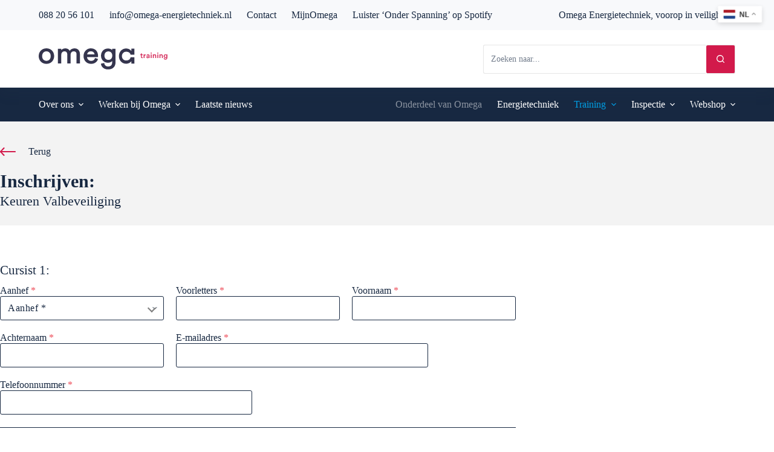

--- FILE ---
content_type: text/html; charset=UTF-8
request_url: https://omega-energietechniek.nl/opleidingen/keuren-valbeveiliging/?training_type_id=e2c74673-d8b8-4564-810f-3acf29ac5652&training_id=3daedeaa-2a36-43cb-950e-eb084b8a516e
body_size: 26425
content:
<!doctype html>
<html lang="nl-NL">
<head>
	
	<meta charset="UTF-8">
	<meta name="viewport" content="width=device-width, initial-scale=1, maximum-scale=5, viewport-fit=cover">
	<link rel="profile" href="https://gmpg.org/xfn/11">

	<meta name='robots' content='index, follow, max-image-preview:large, max-snippet:-1, max-video-preview:-1' />
	<style>img:is([sizes="auto" i], [sizes^="auto," i]) { contain-intrinsic-size: 3000px 1500px }</style>
	
	<!-- This site is optimized with the Yoast SEO Premium plugin v26.3 (Yoast SEO v26.3) - https://yoast.com/wordpress/plugins/seo/ -->
	<title>Cursus Keuren Valbeveiliging | Omega Energietechniek</title>
	<meta name="description" content="Volg de Cursus Keuren Valbeveiliging en wordt binnen één dagdeel opgeleid om valbeveiliging te keuren, zoals harnasgordels en karabijnhaken." />
	<link rel="canonical" href="https://omega-energietechniek.nl/opleidingen/keuren-valbeveiliging/" />
	<meta property="og:locale" content="nl_NL" />
	<meta property="og:type" content="article" />
	<meta property="og:title" content="Keuren Valbeveiliging" />
	<meta property="og:description" content="Volg de Cursus Keuren Valbeveiliging en wordt binnen één dagdeel opgeleid om valbeveiliging te keuren, zoals harnasgordels en karabijnhaken." />
	<meta property="og:url" content="https://omega-energietechniek.nl/opleidingen/keuren-valbeveiliging/" />
	<meta property="og:site_name" content="Omega Energietechniek" />
	<meta property="article:publisher" content="https://www.facebook.com/OmegaEnergietechniek" />
	<meta property="article:modified_time" content="2025-12-02T02:00:41+00:00" />
	<meta property="og:image" content="https://omega-energietechniek.nl/wp-content/uploads/2022/05/anti-drop-2-nzqlqtaqn1ben8jm11awcd6agnz8lvzyppveebb84w.jpg" />
	<meta property="og:image:width" content="280" />
	<meta property="og:image:height" content="280" />
	<meta property="og:image:type" content="image/jpeg" />
	<meta name="twitter:card" content="summary_large_image" />
	<meta name="twitter:label1" content="Geschatte leestijd" />
	<meta name="twitter:data1" content="2 minuten" />
	<script type="application/ld+json" class="yoast-schema-graph">{"@context":"https://schema.org","@graph":[{"@type":["WebPage","ItemPage"],"@id":"https://omega-energietechniek.nl/opleidingen/keuren-valbeveiliging/","url":"https://omega-energietechniek.nl/opleidingen/keuren-valbeveiliging/","name":"Cursus Keuren Valbeveiliging | Omega Energietechniek","isPartOf":{"@id":"https://omega-energietechniek.nl/#website"},"primaryImageOfPage":{"@id":"https://omega-energietechniek.nl/opleidingen/keuren-valbeveiliging/#primaryimage"},"image":{"@id":"https://omega-energietechniek.nl/opleidingen/keuren-valbeveiliging/#primaryimage"},"thumbnailUrl":"https://omega-energietechniek.nl/wp-content/uploads/2022/05/anti-drop-2-nzqlqtaqn1ben8jm11awcd6agnz8lvzyppveebb84w.jpg","datePublished":"2022-05-31T09:33:10+00:00","dateModified":"2025-12-02T02:00:41+00:00","description":"Volg de Cursus Keuren Valbeveiliging en wordt binnen één dagdeel opgeleid om valbeveiliging te keuren, zoals harnasgordels en karabijnhaken.","breadcrumb":{"@id":"https://omega-energietechniek.nl/opleidingen/keuren-valbeveiliging/#breadcrumb"},"inLanguage":"nl-NL","potentialAction":[{"@type":"ReadAction","target":["https://omega-energietechniek.nl/opleidingen/keuren-valbeveiliging/"]}]},{"@type":"ImageObject","inLanguage":"nl-NL","@id":"https://omega-energietechniek.nl/opleidingen/keuren-valbeveiliging/#primaryimage","url":"https://omega-energietechniek.nl/wp-content/uploads/2022/05/anti-drop-2-nzqlqtaqn1ben8jm11awcd6agnz8lvzyppveebb84w.jpg","contentUrl":"https://omega-energietechniek.nl/wp-content/uploads/2022/05/anti-drop-2-nzqlqtaqn1ben8jm11awcd6agnz8lvzyppveebb84w.jpg","width":280,"height":280,"caption":"Keuren Valbeveiliging"},{"@type":"BreadcrumbList","@id":"https://omega-energietechniek.nl/opleidingen/keuren-valbeveiliging/#breadcrumb","itemListElement":[{"@type":"ListItem","position":1,"name":"Home","item":"https://omega-energietechniek.nl/"},{"@type":"ListItem","position":2,"name":"Keuren Valbeveiliging"}]},{"@type":"WebSite","@id":"https://omega-energietechniek.nl/#website","url":"https://omega-energietechniek.nl/","name":"Omega Energietechniek","description":"Voorop in veiligheid","publisher":{"@id":"https://omega-energietechniek.nl/#organization"},"potentialAction":[{"@type":"SearchAction","target":{"@type":"EntryPoint","urlTemplate":"https://omega-energietechniek.nl/?s={search_term_string}"},"query-input":{"@type":"PropertyValueSpecification","valueRequired":true,"valueName":"search_term_string"}}],"inLanguage":"nl-NL"},{"@type":"Organization","@id":"https://omega-energietechniek.nl/#organization","name":"Omega Energietechniek B.V.","url":"https://omega-energietechniek.nl/","logo":{"@type":"ImageObject","inLanguage":"nl-NL","@id":"https://omega-energietechniek.nl/#/schema/logo/image/","url":"https://omega-energietechniek.nl/wp-content/uploads/2022/05/Omega-Energietechniek-mobile.svg","contentUrl":"https://omega-energietechniek.nl/wp-content/uploads/2022/05/Omega-Energietechniek-mobile.svg","width":474.42,"height":129.79,"caption":"Omega Energietechniek B.V."},"image":{"@id":"https://omega-energietechniek.nl/#/schema/logo/image/"},"sameAs":["https://www.facebook.com/OmegaEnergietechniek","https://www.linkedin.com/company/omega-energietechniek/"]}]}</script>
	<!-- / Yoast SEO Premium plugin. -->


<link rel='dns-prefetch' href='//js-eu1.hs-scripts.com' />
<link rel='dns-prefetch' href='//www.google.com' />
<link rel='dns-prefetch' href='//energietechniek.apimastersdev.com' />
<link rel='dns-prefetch' href='//use.fontawesome.com' />
<link rel="alternate" type="application/rss+xml" title="Omega Energietechniek &raquo; feed" href="https://omega-energietechniek.nl/feed/" />
<link rel="alternate" type="application/rss+xml" title="Omega Energietechniek &raquo; reacties feed" href="https://omega-energietechniek.nl/comments/feed/" />
<link rel='stylesheet' id='blocksy-dynamic-global-css' href='https://omega-energietechniek.nl/wp-content/uploads/blocksy/css/global.css?ver=43053' media='all' />
<link rel='stylesheet' id='ugb-style-css-css' href='https://omega-energietechniek.nl/wp-content/plugins/stackable-ultimate-gutenberg-blocks-premium/dist/frontend_blocks.css?ver=3.13.3' media='all' />
<style id='ugb-style-css-inline-css'>
:root {--stk-block-width-default-detected: 1200px;}
</style>
<link rel='stylesheet' id='ugb-style-css-responsive-css' href='https://omega-energietechniek.nl/wp-content/plugins/stackable-ultimate-gutenberg-blocks-premium/dist/frontend_blocks_responsive.css?ver=3.13.3' media='all' />
<style id='ugb-style-css-nodep-inline-css'>
/* Global colors */
:root {--stk-global-color-42637: #4165b0; --stk-global-color-42637-rgba: 65, 101, 176;}
</style>
<link rel='stylesheet' id='wp-block-library-css' href='https://omega-energietechniek.nl/wp-includes/css/dist/block-library/style.min.css?ver=6.8.3' media='all' />
<link rel='stylesheet' id='ugb-style-css-premium-css' href='https://omega-energietechniek.nl/wp-content/plugins/stackable-ultimate-gutenberg-blocks-premium/dist/frontend_blocks__premium_only.css?ver=3.13.3' media='all' />
<link rel='stylesheet' id='ugb-style-css-v2-css' href='https://omega-energietechniek.nl/wp-content/plugins/stackable-ultimate-gutenberg-blocks-premium/dist/deprecated/frontend_blocks_deprecated_v2.css?ver=3.13.3' media='all' />
<style id='ugb-style-css-v2-inline-css'>
:root {--stk-block-width-default-detected: 1200px;}
:root {
			--content-width: 1200px;
		}
</style>
<link rel='stylesheet' id='ugb-style-css-premium-v2-css' href='https://omega-energietechniek.nl/wp-content/plugins/stackable-ultimate-gutenberg-blocks-premium/dist/deprecated/frontend_blocks_deprecated_v2__premium_only.css?ver=3.13.3' media='all' />
<style id='font-awesome-svg-styles-default-inline-css'>
.svg-inline--fa {
  display: inline-block;
  height: 1em;
  overflow: visible;
  vertical-align: -.125em;
}
</style>
<link rel='stylesheet' id='font-awesome-svg-styles-css' href='https://omega-energietechniek.nl/wp-content/uploads/font-awesome/v5.15.3/css/svg-with-js.css' media='all' />
<style id='font-awesome-svg-styles-inline-css'>
   .wp-block-font-awesome-icon svg::before,
   .wp-rich-text-font-awesome-icon svg::before {content: unset;}
</style>
<style id='global-styles-inline-css'>
:root{--wp--preset--aspect-ratio--square: 1;--wp--preset--aspect-ratio--4-3: 4/3;--wp--preset--aspect-ratio--3-4: 3/4;--wp--preset--aspect-ratio--3-2: 3/2;--wp--preset--aspect-ratio--2-3: 2/3;--wp--preset--aspect-ratio--16-9: 16/9;--wp--preset--aspect-ratio--9-16: 9/16;--wp--preset--color--black: #000000;--wp--preset--color--cyan-bluish-gray: #abb8c3;--wp--preset--color--white: #ffffff;--wp--preset--color--pale-pink: #f78da7;--wp--preset--color--vivid-red: #cf2e2e;--wp--preset--color--luminous-vivid-orange: #ff6900;--wp--preset--color--luminous-vivid-amber: #fcb900;--wp--preset--color--light-green-cyan: #7bdcb5;--wp--preset--color--vivid-green-cyan: #00d084;--wp--preset--color--pale-cyan-blue: #8ed1fc;--wp--preset--color--vivid-cyan-blue: #0693e3;--wp--preset--color--vivid-purple: #9b51e0;--wp--preset--color--palette-color-1: var(--theme-palette-color-1, #172841);--wp--preset--color--palette-color-2: var(--theme-palette-color-2, #009EE3);--wp--preset--color--palette-color-3: var(--theme-palette-color-3, #5490c8);--wp--preset--color--palette-color-4: var(--theme-palette-color-4, #172841);--wp--preset--color--palette-color-5: var(--theme-palette-color-5, #e5e5e5);--wp--preset--color--palette-color-6: var(--theme-palette-color-6, #e0e5eb);--wp--preset--color--palette-color-7: var(--theme-palette-color-7, #f8f9fb);--wp--preset--color--palette-color-8: var(--theme-palette-color-8, #ffffff);--wp--preset--gradient--vivid-cyan-blue-to-vivid-purple: linear-gradient(135deg,rgba(6,147,227,1) 0%,rgb(155,81,224) 100%);--wp--preset--gradient--light-green-cyan-to-vivid-green-cyan: linear-gradient(135deg,rgb(122,220,180) 0%,rgb(0,208,130) 100%);--wp--preset--gradient--luminous-vivid-amber-to-luminous-vivid-orange: linear-gradient(135deg,rgba(252,185,0,1) 0%,rgba(255,105,0,1) 100%);--wp--preset--gradient--luminous-vivid-orange-to-vivid-red: linear-gradient(135deg,rgba(255,105,0,1) 0%,rgb(207,46,46) 100%);--wp--preset--gradient--very-light-gray-to-cyan-bluish-gray: linear-gradient(135deg,rgb(238,238,238) 0%,rgb(169,184,195) 100%);--wp--preset--gradient--cool-to-warm-spectrum: linear-gradient(135deg,rgb(74,234,220) 0%,rgb(151,120,209) 20%,rgb(207,42,186) 40%,rgb(238,44,130) 60%,rgb(251,105,98) 80%,rgb(254,248,76) 100%);--wp--preset--gradient--blush-light-purple: linear-gradient(135deg,rgb(255,206,236) 0%,rgb(152,150,240) 100%);--wp--preset--gradient--blush-bordeaux: linear-gradient(135deg,rgb(254,205,165) 0%,rgb(254,45,45) 50%,rgb(107,0,62) 100%);--wp--preset--gradient--luminous-dusk: linear-gradient(135deg,rgb(255,203,112) 0%,rgb(199,81,192) 50%,rgb(65,88,208) 100%);--wp--preset--gradient--pale-ocean: linear-gradient(135deg,rgb(255,245,203) 0%,rgb(182,227,212) 50%,rgb(51,167,181) 100%);--wp--preset--gradient--electric-grass: linear-gradient(135deg,rgb(202,248,128) 0%,rgb(113,206,126) 100%);--wp--preset--gradient--midnight: linear-gradient(135deg,rgb(2,3,129) 0%,rgb(40,116,252) 100%);--wp--preset--gradient--juicy-peach: linear-gradient(to right, #ffecd2 0%, #fcb69f 100%);--wp--preset--gradient--young-passion: linear-gradient(to right, #ff8177 0%, #ff867a 0%, #ff8c7f 21%, #f99185 52%, #cf556c 78%, #b12a5b 100%);--wp--preset--gradient--true-sunset: linear-gradient(to right, #fa709a 0%, #fee140 100%);--wp--preset--gradient--morpheus-den: linear-gradient(to top, #30cfd0 0%, #330867 100%);--wp--preset--gradient--plum-plate: linear-gradient(135deg, #667eea 0%, #764ba2 100%);--wp--preset--gradient--aqua-splash: linear-gradient(15deg, #13547a 0%, #80d0c7 100%);--wp--preset--gradient--love-kiss: linear-gradient(to top, #ff0844 0%, #ffb199 100%);--wp--preset--gradient--new-retrowave: linear-gradient(to top, #3b41c5 0%, #a981bb 49%, #ffc8a9 100%);--wp--preset--gradient--plum-bath: linear-gradient(to top, #cc208e 0%, #6713d2 100%);--wp--preset--gradient--high-flight: linear-gradient(to right, #0acffe 0%, #495aff 100%);--wp--preset--gradient--teen-party: linear-gradient(-225deg, #FF057C 0%, #8D0B93 50%, #321575 100%);--wp--preset--gradient--fabled-sunset: linear-gradient(-225deg, #231557 0%, #44107A 29%, #FF1361 67%, #FFF800 100%);--wp--preset--gradient--arielle-smile: radial-gradient(circle 248px at center, #16d9e3 0%, #30c7ec 47%, #46aef7 100%);--wp--preset--gradient--itmeo-branding: linear-gradient(180deg, #2af598 0%, #009efd 100%);--wp--preset--gradient--deep-blue: linear-gradient(to right, #6a11cb 0%, #2575fc 100%);--wp--preset--gradient--strong-bliss: linear-gradient(to right, #f78ca0 0%, #f9748f 19%, #fd868c 60%, #fe9a8b 100%);--wp--preset--gradient--sweet-period: linear-gradient(to top, #3f51b1 0%, #5a55ae 13%, #7b5fac 25%, #8f6aae 38%, #a86aa4 50%, #cc6b8e 62%, #f18271 75%, #f3a469 87%, #f7c978 100%);--wp--preset--gradient--purple-division: linear-gradient(to top, #7028e4 0%, #e5b2ca 100%);--wp--preset--gradient--cold-evening: linear-gradient(to top, #0c3483 0%, #a2b6df 100%, #6b8cce 100%, #a2b6df 100%);--wp--preset--gradient--mountain-rock: linear-gradient(to right, #868f96 0%, #596164 100%);--wp--preset--gradient--desert-hump: linear-gradient(to top, #c79081 0%, #dfa579 100%);--wp--preset--gradient--ethernal-constance: linear-gradient(to top, #09203f 0%, #537895 100%);--wp--preset--gradient--happy-memories: linear-gradient(-60deg, #ff5858 0%, #f09819 100%);--wp--preset--gradient--grown-early: linear-gradient(to top, #0ba360 0%, #3cba92 100%);--wp--preset--gradient--morning-salad: linear-gradient(-225deg, #B7F8DB 0%, #50A7C2 100%);--wp--preset--gradient--night-call: linear-gradient(-225deg, #AC32E4 0%, #7918F2 48%, #4801FF 100%);--wp--preset--gradient--mind-crawl: linear-gradient(-225deg, #473B7B 0%, #3584A7 51%, #30D2BE 100%);--wp--preset--gradient--angel-care: linear-gradient(-225deg, #FFE29F 0%, #FFA99F 48%, #FF719A 100%);--wp--preset--gradient--juicy-cake: linear-gradient(to top, #e14fad 0%, #f9d423 100%);--wp--preset--gradient--rich-metal: linear-gradient(to right, #d7d2cc 0%, #304352 100%);--wp--preset--gradient--mole-hall: linear-gradient(-20deg, #616161 0%, #9bc5c3 100%);--wp--preset--gradient--cloudy-knoxville: linear-gradient(120deg, #fdfbfb 0%, #ebedee 100%);--wp--preset--gradient--soft-grass: linear-gradient(to top, #c1dfc4 0%, #deecdd 100%);--wp--preset--gradient--saint-petersburg: linear-gradient(135deg, #f5f7fa 0%, #c3cfe2 100%);--wp--preset--gradient--everlasting-sky: linear-gradient(135deg, #fdfcfb 0%, #e2d1c3 100%);--wp--preset--gradient--kind-steel: linear-gradient(-20deg, #e9defa 0%, #fbfcdb 100%);--wp--preset--gradient--over-sun: linear-gradient(60deg, #abecd6 0%, #fbed96 100%);--wp--preset--gradient--premium-white: linear-gradient(to top, #d5d4d0 0%, #d5d4d0 1%, #eeeeec 31%, #efeeec 75%, #e9e9e7 100%);--wp--preset--gradient--clean-mirror: linear-gradient(45deg, #93a5cf 0%, #e4efe9 100%);--wp--preset--gradient--wild-apple: linear-gradient(to top, #d299c2 0%, #fef9d7 100%);--wp--preset--gradient--snow-again: linear-gradient(to top, #e6e9f0 0%, #eef1f5 100%);--wp--preset--gradient--confident-cloud: linear-gradient(to top, #dad4ec 0%, #dad4ec 1%, #f3e7e9 100%);--wp--preset--gradient--glass-water: linear-gradient(to top, #dfe9f3 0%, white 100%);--wp--preset--gradient--perfect-white: linear-gradient(-225deg, #E3FDF5 0%, #FFE6FA 100%);--wp--preset--font-size--small: 13px;--wp--preset--font-size--medium: 20px;--wp--preset--font-size--large: clamp(22px, 1.375rem + ((1vw - 3.2px) * 0.625), 30px);--wp--preset--font-size--x-large: clamp(30px, 1.875rem + ((1vw - 3.2px) * 1.563), 50px);--wp--preset--font-size--xx-large: clamp(45px, 2.813rem + ((1vw - 3.2px) * 2.734), 80px);--wp--preset--spacing--20: 0.44rem;--wp--preset--spacing--30: 0.67rem;--wp--preset--spacing--40: 1rem;--wp--preset--spacing--50: 1.5rem;--wp--preset--spacing--60: 2.25rem;--wp--preset--spacing--70: 3.38rem;--wp--preset--spacing--80: 5.06rem;--wp--preset--shadow--natural: 6px 6px 9px rgba(0, 0, 0, 0.2);--wp--preset--shadow--deep: 12px 12px 50px rgba(0, 0, 0, 0.4);--wp--preset--shadow--sharp: 6px 6px 0px rgba(0, 0, 0, 0.2);--wp--preset--shadow--outlined: 6px 6px 0px -3px rgba(255, 255, 255, 1), 6px 6px rgba(0, 0, 0, 1);--wp--preset--shadow--crisp: 6px 6px 0px rgba(0, 0, 0, 1);}:root { --wp--style--global--content-size: var(--theme-block-max-width);--wp--style--global--wide-size: var(--theme-block-wide-max-width); }:where(body) { margin: 0; }.wp-site-blocks > .alignleft { float: left; margin-right: 2em; }.wp-site-blocks > .alignright { float: right; margin-left: 2em; }.wp-site-blocks > .aligncenter { justify-content: center; margin-left: auto; margin-right: auto; }:where(.wp-site-blocks) > * { margin-block-start: var(--theme-content-spacing); margin-block-end: 0; }:where(.wp-site-blocks) > :first-child { margin-block-start: 0; }:where(.wp-site-blocks) > :last-child { margin-block-end: 0; }:root { --wp--style--block-gap: var(--theme-content-spacing); }:root :where(.is-layout-flow) > :first-child{margin-block-start: 0;}:root :where(.is-layout-flow) > :last-child{margin-block-end: 0;}:root :where(.is-layout-flow) > *{margin-block-start: var(--theme-content-spacing);margin-block-end: 0;}:root :where(.is-layout-constrained) > :first-child{margin-block-start: 0;}:root :where(.is-layout-constrained) > :last-child{margin-block-end: 0;}:root :where(.is-layout-constrained) > *{margin-block-start: var(--theme-content-spacing);margin-block-end: 0;}:root :where(.is-layout-flex){gap: var(--theme-content-spacing);}:root :where(.is-layout-grid){gap: var(--theme-content-spacing);}.is-layout-flow > .alignleft{float: left;margin-inline-start: 0;margin-inline-end: 2em;}.is-layout-flow > .alignright{float: right;margin-inline-start: 2em;margin-inline-end: 0;}.is-layout-flow > .aligncenter{margin-left: auto !important;margin-right: auto !important;}.is-layout-constrained > .alignleft{float: left;margin-inline-start: 0;margin-inline-end: 2em;}.is-layout-constrained > .alignright{float: right;margin-inline-start: 2em;margin-inline-end: 0;}.is-layout-constrained > .aligncenter{margin-left: auto !important;margin-right: auto !important;}.is-layout-constrained > :where(:not(.alignleft):not(.alignright):not(.alignfull)){max-width: var(--wp--style--global--content-size);margin-left: auto !important;margin-right: auto !important;}.is-layout-constrained > .alignwide{max-width: var(--wp--style--global--wide-size);}body .is-layout-flex{display: flex;}.is-layout-flex{flex-wrap: wrap;align-items: center;}.is-layout-flex > :is(*, div){margin: 0;}body .is-layout-grid{display: grid;}.is-layout-grid > :is(*, div){margin: 0;}body{padding-top: 0px;padding-right: 0px;padding-bottom: 0px;padding-left: 0px;}.has-black-color{color: var(--wp--preset--color--black) !important;}.has-cyan-bluish-gray-color{color: var(--wp--preset--color--cyan-bluish-gray) !important;}.has-white-color{color: var(--wp--preset--color--white) !important;}.has-pale-pink-color{color: var(--wp--preset--color--pale-pink) !important;}.has-vivid-red-color{color: var(--wp--preset--color--vivid-red) !important;}.has-luminous-vivid-orange-color{color: var(--wp--preset--color--luminous-vivid-orange) !important;}.has-luminous-vivid-amber-color{color: var(--wp--preset--color--luminous-vivid-amber) !important;}.has-light-green-cyan-color{color: var(--wp--preset--color--light-green-cyan) !important;}.has-vivid-green-cyan-color{color: var(--wp--preset--color--vivid-green-cyan) !important;}.has-pale-cyan-blue-color{color: var(--wp--preset--color--pale-cyan-blue) !important;}.has-vivid-cyan-blue-color{color: var(--wp--preset--color--vivid-cyan-blue) !important;}.has-vivid-purple-color{color: var(--wp--preset--color--vivid-purple) !important;}.has-palette-color-1-color{color: var(--wp--preset--color--palette-color-1) !important;}.has-palette-color-2-color{color: var(--wp--preset--color--palette-color-2) !important;}.has-palette-color-3-color{color: var(--wp--preset--color--palette-color-3) !important;}.has-palette-color-4-color{color: var(--wp--preset--color--palette-color-4) !important;}.has-palette-color-5-color{color: var(--wp--preset--color--palette-color-5) !important;}.has-palette-color-6-color{color: var(--wp--preset--color--palette-color-6) !important;}.has-palette-color-7-color{color: var(--wp--preset--color--palette-color-7) !important;}.has-palette-color-8-color{color: var(--wp--preset--color--palette-color-8) !important;}.has-black-background-color{background-color: var(--wp--preset--color--black) !important;}.has-cyan-bluish-gray-background-color{background-color: var(--wp--preset--color--cyan-bluish-gray) !important;}.has-white-background-color{background-color: var(--wp--preset--color--white) !important;}.has-pale-pink-background-color{background-color: var(--wp--preset--color--pale-pink) !important;}.has-vivid-red-background-color{background-color: var(--wp--preset--color--vivid-red) !important;}.has-luminous-vivid-orange-background-color{background-color: var(--wp--preset--color--luminous-vivid-orange) !important;}.has-luminous-vivid-amber-background-color{background-color: var(--wp--preset--color--luminous-vivid-amber) !important;}.has-light-green-cyan-background-color{background-color: var(--wp--preset--color--light-green-cyan) !important;}.has-vivid-green-cyan-background-color{background-color: var(--wp--preset--color--vivid-green-cyan) !important;}.has-pale-cyan-blue-background-color{background-color: var(--wp--preset--color--pale-cyan-blue) !important;}.has-vivid-cyan-blue-background-color{background-color: var(--wp--preset--color--vivid-cyan-blue) !important;}.has-vivid-purple-background-color{background-color: var(--wp--preset--color--vivid-purple) !important;}.has-palette-color-1-background-color{background-color: var(--wp--preset--color--palette-color-1) !important;}.has-palette-color-2-background-color{background-color: var(--wp--preset--color--palette-color-2) !important;}.has-palette-color-3-background-color{background-color: var(--wp--preset--color--palette-color-3) !important;}.has-palette-color-4-background-color{background-color: var(--wp--preset--color--palette-color-4) !important;}.has-palette-color-5-background-color{background-color: var(--wp--preset--color--palette-color-5) !important;}.has-palette-color-6-background-color{background-color: var(--wp--preset--color--palette-color-6) !important;}.has-palette-color-7-background-color{background-color: var(--wp--preset--color--palette-color-7) !important;}.has-palette-color-8-background-color{background-color: var(--wp--preset--color--palette-color-8) !important;}.has-black-border-color{border-color: var(--wp--preset--color--black) !important;}.has-cyan-bluish-gray-border-color{border-color: var(--wp--preset--color--cyan-bluish-gray) !important;}.has-white-border-color{border-color: var(--wp--preset--color--white) !important;}.has-pale-pink-border-color{border-color: var(--wp--preset--color--pale-pink) !important;}.has-vivid-red-border-color{border-color: var(--wp--preset--color--vivid-red) !important;}.has-luminous-vivid-orange-border-color{border-color: var(--wp--preset--color--luminous-vivid-orange) !important;}.has-luminous-vivid-amber-border-color{border-color: var(--wp--preset--color--luminous-vivid-amber) !important;}.has-light-green-cyan-border-color{border-color: var(--wp--preset--color--light-green-cyan) !important;}.has-vivid-green-cyan-border-color{border-color: var(--wp--preset--color--vivid-green-cyan) !important;}.has-pale-cyan-blue-border-color{border-color: var(--wp--preset--color--pale-cyan-blue) !important;}.has-vivid-cyan-blue-border-color{border-color: var(--wp--preset--color--vivid-cyan-blue) !important;}.has-vivid-purple-border-color{border-color: var(--wp--preset--color--vivid-purple) !important;}.has-palette-color-1-border-color{border-color: var(--wp--preset--color--palette-color-1) !important;}.has-palette-color-2-border-color{border-color: var(--wp--preset--color--palette-color-2) !important;}.has-palette-color-3-border-color{border-color: var(--wp--preset--color--palette-color-3) !important;}.has-palette-color-4-border-color{border-color: var(--wp--preset--color--palette-color-4) !important;}.has-palette-color-5-border-color{border-color: var(--wp--preset--color--palette-color-5) !important;}.has-palette-color-6-border-color{border-color: var(--wp--preset--color--palette-color-6) !important;}.has-palette-color-7-border-color{border-color: var(--wp--preset--color--palette-color-7) !important;}.has-palette-color-8-border-color{border-color: var(--wp--preset--color--palette-color-8) !important;}.has-vivid-cyan-blue-to-vivid-purple-gradient-background{background: var(--wp--preset--gradient--vivid-cyan-blue-to-vivid-purple) !important;}.has-light-green-cyan-to-vivid-green-cyan-gradient-background{background: var(--wp--preset--gradient--light-green-cyan-to-vivid-green-cyan) !important;}.has-luminous-vivid-amber-to-luminous-vivid-orange-gradient-background{background: var(--wp--preset--gradient--luminous-vivid-amber-to-luminous-vivid-orange) !important;}.has-luminous-vivid-orange-to-vivid-red-gradient-background{background: var(--wp--preset--gradient--luminous-vivid-orange-to-vivid-red) !important;}.has-very-light-gray-to-cyan-bluish-gray-gradient-background{background: var(--wp--preset--gradient--very-light-gray-to-cyan-bluish-gray) !important;}.has-cool-to-warm-spectrum-gradient-background{background: var(--wp--preset--gradient--cool-to-warm-spectrum) !important;}.has-blush-light-purple-gradient-background{background: var(--wp--preset--gradient--blush-light-purple) !important;}.has-blush-bordeaux-gradient-background{background: var(--wp--preset--gradient--blush-bordeaux) !important;}.has-luminous-dusk-gradient-background{background: var(--wp--preset--gradient--luminous-dusk) !important;}.has-pale-ocean-gradient-background{background: var(--wp--preset--gradient--pale-ocean) !important;}.has-electric-grass-gradient-background{background: var(--wp--preset--gradient--electric-grass) !important;}.has-midnight-gradient-background{background: var(--wp--preset--gradient--midnight) !important;}.has-juicy-peach-gradient-background{background: var(--wp--preset--gradient--juicy-peach) !important;}.has-young-passion-gradient-background{background: var(--wp--preset--gradient--young-passion) !important;}.has-true-sunset-gradient-background{background: var(--wp--preset--gradient--true-sunset) !important;}.has-morpheus-den-gradient-background{background: var(--wp--preset--gradient--morpheus-den) !important;}.has-plum-plate-gradient-background{background: var(--wp--preset--gradient--plum-plate) !important;}.has-aqua-splash-gradient-background{background: var(--wp--preset--gradient--aqua-splash) !important;}.has-love-kiss-gradient-background{background: var(--wp--preset--gradient--love-kiss) !important;}.has-new-retrowave-gradient-background{background: var(--wp--preset--gradient--new-retrowave) !important;}.has-plum-bath-gradient-background{background: var(--wp--preset--gradient--plum-bath) !important;}.has-high-flight-gradient-background{background: var(--wp--preset--gradient--high-flight) !important;}.has-teen-party-gradient-background{background: var(--wp--preset--gradient--teen-party) !important;}.has-fabled-sunset-gradient-background{background: var(--wp--preset--gradient--fabled-sunset) !important;}.has-arielle-smile-gradient-background{background: var(--wp--preset--gradient--arielle-smile) !important;}.has-itmeo-branding-gradient-background{background: var(--wp--preset--gradient--itmeo-branding) !important;}.has-deep-blue-gradient-background{background: var(--wp--preset--gradient--deep-blue) !important;}.has-strong-bliss-gradient-background{background: var(--wp--preset--gradient--strong-bliss) !important;}.has-sweet-period-gradient-background{background: var(--wp--preset--gradient--sweet-period) !important;}.has-purple-division-gradient-background{background: var(--wp--preset--gradient--purple-division) !important;}.has-cold-evening-gradient-background{background: var(--wp--preset--gradient--cold-evening) !important;}.has-mountain-rock-gradient-background{background: var(--wp--preset--gradient--mountain-rock) !important;}.has-desert-hump-gradient-background{background: var(--wp--preset--gradient--desert-hump) !important;}.has-ethernal-constance-gradient-background{background: var(--wp--preset--gradient--ethernal-constance) !important;}.has-happy-memories-gradient-background{background: var(--wp--preset--gradient--happy-memories) !important;}.has-grown-early-gradient-background{background: var(--wp--preset--gradient--grown-early) !important;}.has-morning-salad-gradient-background{background: var(--wp--preset--gradient--morning-salad) !important;}.has-night-call-gradient-background{background: var(--wp--preset--gradient--night-call) !important;}.has-mind-crawl-gradient-background{background: var(--wp--preset--gradient--mind-crawl) !important;}.has-angel-care-gradient-background{background: var(--wp--preset--gradient--angel-care) !important;}.has-juicy-cake-gradient-background{background: var(--wp--preset--gradient--juicy-cake) !important;}.has-rich-metal-gradient-background{background: var(--wp--preset--gradient--rich-metal) !important;}.has-mole-hall-gradient-background{background: var(--wp--preset--gradient--mole-hall) !important;}.has-cloudy-knoxville-gradient-background{background: var(--wp--preset--gradient--cloudy-knoxville) !important;}.has-soft-grass-gradient-background{background: var(--wp--preset--gradient--soft-grass) !important;}.has-saint-petersburg-gradient-background{background: var(--wp--preset--gradient--saint-petersburg) !important;}.has-everlasting-sky-gradient-background{background: var(--wp--preset--gradient--everlasting-sky) !important;}.has-kind-steel-gradient-background{background: var(--wp--preset--gradient--kind-steel) !important;}.has-over-sun-gradient-background{background: var(--wp--preset--gradient--over-sun) !important;}.has-premium-white-gradient-background{background: var(--wp--preset--gradient--premium-white) !important;}.has-clean-mirror-gradient-background{background: var(--wp--preset--gradient--clean-mirror) !important;}.has-wild-apple-gradient-background{background: var(--wp--preset--gradient--wild-apple) !important;}.has-snow-again-gradient-background{background: var(--wp--preset--gradient--snow-again) !important;}.has-confident-cloud-gradient-background{background: var(--wp--preset--gradient--confident-cloud) !important;}.has-glass-water-gradient-background{background: var(--wp--preset--gradient--glass-water) !important;}.has-perfect-white-gradient-background{background: var(--wp--preset--gradient--perfect-white) !important;}.has-small-font-size{font-size: var(--wp--preset--font-size--small) !important;}.has-medium-font-size{font-size: var(--wp--preset--font-size--medium) !important;}.has-large-font-size{font-size: var(--wp--preset--font-size--large) !important;}.has-x-large-font-size{font-size: var(--wp--preset--font-size--x-large) !important;}.has-xx-large-font-size{font-size: var(--wp--preset--font-size--xx-large) !important;}
:root :where(.wp-block-pullquote){font-size: clamp(0.984em, 0.984rem + ((1vw - 0.2em) * 0.645), 1.5em);line-height: 1.6;}
</style>
<link rel='stylesheet' id='ct-main-styles-css' href='https://omega-energietechniek.nl/wp-content/themes/blocksy/static/bundle/main.min.css?ver=2.0.19' media='all' />
<link rel='stylesheet' id='blocksy-pro-video-indicator-styles-css' href='https://omega-energietechniek.nl/wp-content/plugins/blocksy-companion-pro/framework/premium/static/bundle/video-indicator.min.css?ver=2.0.19' media='all' />
<link rel='stylesheet' id='wp-plugin-boilerplate-frontend-css-frontend.css-css' href='https://omega-energietechniek.nl/wp-content/plugins/coachview-exam-mapping/static/frontend/css/frontend.css?ver=1.0.0' media='all' />
<link rel='stylesheet' id='coachview-css' href='https://omega-energietechniek.nl/wp-content/plugins/coachview/public/css/app.css?ver=4.0.1' media='all' />
<link rel='stylesheet' id='child-theme-css-css' href='https://omega-energietechniek.nl/wp-content/themes/blocksy-child/style.css?ver=6.8.3' media='all' />
<link rel='stylesheet' id='coachview-css-css' href='https://omega-energietechniek.nl/wp-content/themes/blocksy-child/assets/css/coachview.css?ver=6.8.3' media='all' />
<link rel='stylesheet' id='wp-block-library-css-css' href='https://energietechniek.apimastersdev.com/wp-content/uploads/blocksy/css/global.css?ver=6.8.3' media='all' />
<link rel='stylesheet' id='font-awesome-official-css' href='https://use.fontawesome.com/releases/v5.15.3/css/all.css' media='all' integrity="sha384-SZXxX4whJ79/gErwcOYf+zWLeJdY/qpuqC4cAa9rOGUstPomtqpuNWT9wdPEn2fk" crossorigin="anonymous" />
<link rel='stylesheet' id='blocksy-pro-search-input-styles-css' href='https://omega-energietechniek.nl/wp-content/plugins/blocksy-companion-pro/framework/premium/static/bundle/search-input.min.css?ver=2.0.19' media='all' />
<link rel='stylesheet' id='ct-page-title-styles-css' href='https://omega-energietechniek.nl/wp-content/themes/blocksy/static/bundle/page-title.min.css?ver=2.0.19' media='all' />
<link rel='stylesheet' id='ct-stackable-styles-css' href='https://omega-energietechniek.nl/wp-content/themes/blocksy/static/bundle/stackable.min.css?ver=2.0.19' media='all' />
<style id='generateblocks-inline-css'>
.gb-container-61eb8a08{margin-bottom:3em;border-bottom:1px solid var(--theme-palette-color-6, #e0e5eb);}.gb-container-61eb8a08 > .gb-inside-container{padding-top:1em;padding-bottom:2em;max-width:1288px;margin-left:auto;margin-right:auto;}.gb-grid-wrapper > .gb-grid-column-61eb8a08 > .gb-container{display:flex;flex-direction:column;height:100%;}.gb-grid-wrapper > .gb-grid-column-17685475{width:20%;}.gb-grid-wrapper > .gb-grid-column-17685475 > .gb-container{display:flex;flex-direction:column;height:100%;}.gb-grid-wrapper > .gb-grid-column-bc870e8b{width:20%;flex-grow:1;}.gb-grid-wrapper > .gb-grid-column-bc870e8b > .gb-container{display:flex;flex-direction:column;height:100%;}.gb-grid-wrapper > .gb-grid-column-c5d8a2b0{width:20%;flex-grow:1;}.gb-grid-wrapper > .gb-grid-column-c5d8a2b0 > .gb-container{display:flex;flex-direction:column;height:100%;}.gb-grid-wrapper > .gb-grid-column-ed5d5197{width:20%;flex-grow:1;}.gb-grid-wrapper > .gb-grid-column-ed5d5197 > .gb-container{display:flex;flex-direction:column;height:100%;}.gb-grid-wrapper > .gb-grid-column-db99b5b0{width:20%;flex-grow:1;}.gb-grid-wrapper > .gb-grid-column-db99b5b0 > .gb-container{display:flex;flex-direction:column;height:100%;}.gb-container-d5e3a8ec > .gb-inside-container{max-width:1288px;margin-left:auto;margin-right:auto;}.gb-grid-wrapper > .gb-grid-column-d5e3a8ec > .gb-container{display:flex;flex-direction:column;height:100%;}.gb-grid-wrapper > .gb-grid-column-be637e60{width:65%;}.gb-grid-wrapper > .gb-grid-column-be637e60 > .gb-container{display:flex;flex-direction:column;height:100%;}.gb-container-ca1b3f30{text-align:left;background-color:var(--theme-palette-color-8, #ffffff);}.gb-grid-wrapper > .gb-grid-column-ca1b3f30{width:35%;}.gb-grid-wrapper > .gb-grid-column-ca1b3f30 > .gb-container{justify-content:flex-start;display:flex;flex-direction:column;height:100%;}.gb-container-34233889{text-align:center;border-radius:.5em;}.gb-container-34233889 > .gb-inside-container{padding:2em 2em 1em;}.gb-grid-wrapper > .gb-grid-column-34233889{width:100%;}.gb-grid-wrapper > .gb-grid-column-34233889 > .gb-container{display:flex;flex-direction:column;height:100%;}.gb-container-4264c302 > .gb-inside-container{padding-top:4em;padding-bottom:0em;max-width:1288px;margin-left:auto;margin-right:auto;}.gb-grid-wrapper > .gb-grid-column-4264c302 > .gb-container{display:flex;flex-direction:column;height:100%;}.gb-container-65dd76b7 > .gb-inside-container{padding-top:4em;padding-bottom:2em;max-width:1288px;margin-left:auto;margin-right:auto;}.gb-grid-wrapper > .gb-grid-column-65dd76b7 > .gb-container{display:flex;flex-direction:column;height:100%;}.gb-grid-wrapper-64dddea0{display:flex;flex-wrap:wrap;}.gb-grid-wrapper-64dddea0 > .gb-grid-column{box-sizing:border-box;}.gb-grid-wrapper-674dd0fa{display:flex;flex-wrap:wrap;align-items:flex-start;margin-left:-48px;}.gb-grid-wrapper-674dd0fa > .gb-grid-column{box-sizing:border-box;padding-left:48px;}.gb-grid-wrapper-a300ebec{display:flex;flex-wrap:wrap;}.gb-grid-wrapper-a300ebec > .gb-grid-column{box-sizing:border-box;}p.gb-headline-1482bc6e{display:flex;align-items:center;font-weight:700;margin-bottom:0em;}p.gb-headline-1482bc6e .gb-icon{line-height:0;padding-right:0.5em;}p.gb-headline-1482bc6e .gb-icon svg{width:1.5em;height:1.5em;fill:currentColor;}p.gb-headline-b7d34ec4{font-size:13px;margin-top:0em;}p.gb-headline-2d57ba3c{display:flex;align-items:center;font-weight:700;margin-bottom:0em;}p.gb-headline-2d57ba3c .gb-icon{line-height:0;padding-right:0.5em;}p.gb-headline-2d57ba3c .gb-icon svg{width:1.5em;height:1.5em;fill:currentColor;}p.gb-headline-e5ae3aed{font-size:13px;margin-top:0em;}p.gb-headline-dc96d56e{display:flex;align-items:center;font-weight:700;margin-bottom:0em;}p.gb-headline-dc96d56e .gb-icon{line-height:0;padding-right:0.5em;}p.gb-headline-dc96d56e .gb-icon svg{width:1.5em;height:1.5em;fill:currentColor;}p.gb-headline-bdc3d35c{font-size:13px;margin-top:0em;}p.gb-headline-06670fb0{display:flex;align-items:center;font-weight:700;margin-bottom:0em;}p.gb-headline-06670fb0 .gb-icon{line-height:0;padding-right:0.5em;}p.gb-headline-06670fb0 .gb-icon svg{width:1.5em;height:1.5em;fill:currentColor;}p.gb-headline-a298b404{font-size:13px;margin-top:0em;}p.gb-headline-cc2d6232{display:flex;align-items:center;font-weight:700;margin-bottom:0em;}p.gb-headline-cc2d6232 .gb-icon{line-height:0;padding-right:0.5em;}p.gb-headline-cc2d6232 .gb-icon svg{width:1.5em;height:1.5em;fill:currentColor;}p.gb-headline-e3e5297f{font-size:13px;margin-top:0em;}@media (max-width: 767px) {.gb-grid-wrapper > .gb-grid-column-17685475{width:50%;}.gb-grid-wrapper > .gb-grid-column-bc870e8b{width:50%;}.gb-grid-wrapper > .gb-grid-column-c5d8a2b0{width:50%;}.gb-grid-wrapper > .gb-grid-column-ed5d5197{width:50%;}.gb-grid-wrapper > .gb-grid-column-db99b5b0{width:100%;}.gb-grid-wrapper > .gb-grid-column-be637e60{width:100%;}.gb-grid-wrapper > .gb-grid-column-ca1b3f30{width:100%;}.gb-grid-wrapper > .gb-grid-column-34233889{width:100%;}p.gb-headline-b7d34ec4{font-size:12px;}p.gb-headline-e5ae3aed{font-size:12px;}p.gb-headline-bdc3d35c{font-size:12px;}p.gb-headline-a298b404{font-size:12px;}p.gb-headline-e3e5297f{font-size:12px;}}.gb-container .wp-block-image img{vertical-align:middle;}.gb-grid-wrapper .wp-block-image{margin-bottom:0;}.gb-highlight{background:none;}
</style>
<link rel='stylesheet' id='font-awesome-official-v4shim-css' href='https://use.fontawesome.com/releases/v5.15.3/css/v4-shims.css' media='all' integrity="sha384-C2B+KlPW+WkR0Ld9loR1x3cXp7asA0iGVodhCoJ4hwrWm/d9qKS59BGisq+2Y0/D" crossorigin="anonymous" />
<style id='font-awesome-official-v4shim-inline-css'>
@font-face {
font-family: "FontAwesome";
font-display: block;
src: url("https://use.fontawesome.com/releases/v5.15.3/webfonts/fa-brands-400.eot"),
		url("https://use.fontawesome.com/releases/v5.15.3/webfonts/fa-brands-400.eot?#iefix") format("embedded-opentype"),
		url("https://use.fontawesome.com/releases/v5.15.3/webfonts/fa-brands-400.woff2") format("woff2"),
		url("https://use.fontawesome.com/releases/v5.15.3/webfonts/fa-brands-400.woff") format("woff"),
		url("https://use.fontawesome.com/releases/v5.15.3/webfonts/fa-brands-400.ttf") format("truetype"),
		url("https://use.fontawesome.com/releases/v5.15.3/webfonts/fa-brands-400.svg#fontawesome") format("svg");
}

@font-face {
font-family: "FontAwesome";
font-display: block;
src: url("https://use.fontawesome.com/releases/v5.15.3/webfonts/fa-solid-900.eot"),
		url("https://use.fontawesome.com/releases/v5.15.3/webfonts/fa-solid-900.eot?#iefix") format("embedded-opentype"),
		url("https://use.fontawesome.com/releases/v5.15.3/webfonts/fa-solid-900.woff2") format("woff2"),
		url("https://use.fontawesome.com/releases/v5.15.3/webfonts/fa-solid-900.woff") format("woff"),
		url("https://use.fontawesome.com/releases/v5.15.3/webfonts/fa-solid-900.ttf") format("truetype"),
		url("https://use.fontawesome.com/releases/v5.15.3/webfonts/fa-solid-900.svg#fontawesome") format("svg");
}

@font-face {
font-family: "FontAwesome";
font-display: block;
src: url("https://use.fontawesome.com/releases/v5.15.3/webfonts/fa-regular-400.eot"),
		url("https://use.fontawesome.com/releases/v5.15.3/webfonts/fa-regular-400.eot?#iefix") format("embedded-opentype"),
		url("https://use.fontawesome.com/releases/v5.15.3/webfonts/fa-regular-400.woff2") format("woff2"),
		url("https://use.fontawesome.com/releases/v5.15.3/webfonts/fa-regular-400.woff") format("woff"),
		url("https://use.fontawesome.com/releases/v5.15.3/webfonts/fa-regular-400.ttf") format("truetype"),
		url("https://use.fontawesome.com/releases/v5.15.3/webfonts/fa-regular-400.svg#fontawesome") format("svg");
unicode-range: U+F004-F005,U+F007,U+F017,U+F022,U+F024,U+F02E,U+F03E,U+F044,U+F057-F059,U+F06E,U+F070,U+F075,U+F07B-F07C,U+F080,U+F086,U+F089,U+F094,U+F09D,U+F0A0,U+F0A4-F0A7,U+F0C5,U+F0C7-F0C8,U+F0E0,U+F0EB,U+F0F3,U+F0F8,U+F0FE,U+F111,U+F118-F11A,U+F11C,U+F133,U+F144,U+F146,U+F14A,U+F14D-F14E,U+F150-F152,U+F15B-F15C,U+F164-F165,U+F185-F186,U+F191-F192,U+F1AD,U+F1C1-F1C9,U+F1CD,U+F1D8,U+F1E3,U+F1EA,U+F1F6,U+F1F9,U+F20A,U+F247-F249,U+F24D,U+F254-F25B,U+F25D,U+F267,U+F271-F274,U+F279,U+F28B,U+F28D,U+F2B5-F2B6,U+F2B9,U+F2BB,U+F2BD,U+F2C1-F2C2,U+F2D0,U+F2D2,U+F2DC,U+F2ED,U+F328,U+F358-F35B,U+F3A5,U+F3D1,U+F410,U+F4AD;
}
</style>
<script src="https://omega-energietechniek.nl/wp-includes/js/jquery/jquery.min.js?ver=3.7.1" id="jquery-core-js"></script>
<script src="https://omega-energietechniek.nl/wp-includes/js/jquery/jquery-migrate.min.js?ver=3.4.1" id="jquery-migrate-js"></script>
<script id="ugb-block-frontend-js-v2-js-extra">
var stackable = {"restUrl":"https:\/\/omega-energietechniek.nl\/wp-json\/"};
</script>
<script src="https://omega-energietechniek.nl/wp-content/plugins/stackable-ultimate-gutenberg-blocks-premium/dist/deprecated/frontend_blocks_deprecated_v2.js?ver=3.13.3" id="ugb-block-frontend-js-v2-js"></script>
<script src="https://omega-energietechniek.nl/wp-content/plugins/stackable-ultimate-gutenberg-blocks-premium/dist/deprecated/frontend_blocks_deprecated_v2__premium_only.js?ver=3.13.3" id="ugb-block-frontend-js-premium-v2-js"></script>
<link rel="https://api.w.org/" href="https://omega-energietechniek.nl/wp-json/" /><link rel="alternate" title="JSON" type="application/json" href="https://omega-energietechniek.nl/wp-json/wp/v2/coachview/4094" /><link rel="EditURI" type="application/rsd+xml" title="RSD" href="https://omega-energietechniek.nl/xmlrpc.php?rsd" />
<meta name="generator" content="WordPress 6.8.3" />
<link rel='shortlink' href='https://omega-energietechniek.nl/?p=4094' />
<link rel="alternate" title="oEmbed (JSON)" type="application/json+oembed" href="https://omega-energietechniek.nl/wp-json/oembed/1.0/embed?url=https%3A%2F%2Fomega-energietechniek.nl%2Fopleidingen%2Fkeuren-valbeveiliging%2F" />
<link rel="alternate" title="oEmbed (XML)" type="text/xml+oembed" href="https://omega-energietechniek.nl/wp-json/oembed/1.0/embed?url=https%3A%2F%2Fomega-energietechniek.nl%2Fopleidingen%2Fkeuren-valbeveiliging%2F&#038;format=xml" />
<!-- start Simple Custom CSS and JS -->
<style>
.custom-cover:hover .custom-image {
    opacity: 1;
}
.custom-image {
    margin: 0;
    opacity: 0;
    transition: 0.3s ease-in-out;


</style>
<!-- end Simple Custom CSS and JS -->
<!-- start Simple Custom CSS and JS -->
<script>
 

jQuery(document).ready(function( $ ){
    			$('.home-partners').slick({
				arrows: true,
				prevArrow:"<button type='button' class='slick-prev pull-left'><i class='fas fa-long-arrow-alt-left'></i></button>",
				nextArrow:"<button type='button' class='slick-next pull-right'><i class='fas fa-long-arrow-alt-right'></i></button>",
				infinite: true,
				draggable: true,
				slidesToShow: 7,
				slidesToScroll: 3,
				adaptiveHeight: true,

				responsive: [
					{
						breakpoint: 1400,
						settings: {
							slidesToShow: 5,
							slidesToScroll: 3,
						}
					},
					{
						breakpoint: 1025,
						settings: {
							slidesToShow: 3,
							slidesToScroll: 3,
						}
					},
					{
						breakpoint: 768,
						settings: {
							slidesToShow: 2,
							slidesToScroll: 2,
						}
					},
// 					{
// 						breakpoint: 600,
// 						settings:	'unslick'
// 					},
				]
			});

$(window).resize(function(e){
	if(window.innerWidth > 768) {
		if(!$('.home-partners > ul').hasClass('slick-initialized')){
			initiateSlider();
		}

	}else{
		if($('.home-partners > ul').hasClass('slick-initialized')){
			$('.home-partners > ul').slick('unslick');
		}
	}
});

});

</script>
<!-- end Simple Custom CSS and JS -->
			<!-- DO NOT COPY THIS SNIPPET! Start of Page Analytics Tracking for HubSpot WordPress plugin v11.3.21-->
			<script class="hsq-set-content-id" data-content-id="blog-post">
				var _hsq = _hsq || [];
				_hsq.push(["setContentType", "blog-post"]);
			</script>
			<!-- DO NOT COPY THIS SNIPPET! End of Page Analytics Tracking for HubSpot WordPress plugin -->
			<meta name="facebook-domain-verification" content="nf77yfwuu44cxs20il2lpgyp5sn42u" /><script>document.createElement( "picture" );if(!window.HTMLPictureElement && document.addEventListener) {window.addEventListener("DOMContentLoaded", function() {var s = document.createElement("script");s.src = "https://omega-energietechniek.nl/wp-content/plugins/webp-express/js/picturefill.min.js";document.body.appendChild(s);});}</script><noscript><link rel='stylesheet' href='https://omega-energietechniek.nl/wp-content/themes/blocksy/static/bundle/no-scripts.min.css' type='text/css'></noscript>
<style>.recentcomments a{display:inline !important;padding:0 !important;margin:0 !important;}</style><!-- Add the slick-theme.css if you want default styling -->
<link rel="stylesheet" type="text/css" href="//cdn.jsdelivr.net/npm/slick-carousel@1.8.1/slick/slick.css"/>
<!-- Add the slick-theme.css if you want default styling -->
<link rel="stylesheet" type="text/css" href="//cdn.jsdelivr.net/npm/slick-carousel@1.8.1/slick/slick-theme.css"/>
<!-- Google Tag Manager -->
<script>(function(w,d,s,l,i){w[l]=w[l]||[];w[l].push({'gtm.start':
new Date().getTime(),event:'gtm.js'});var f=d.getElementsByTagName(s)[0],
j=d.createElement(s),dl=l!='dataLayer'?'&l='+l:'';j.async=true;j.src=
'https://www.googletagmanager.com/gtm.js?id='+i+dl;f.parentNode.insertBefore(j,f);
})(window,document,'script','dataLayer','GTM-WWWS45Z');</script>
<!-- End Google Tag Manager -->

<link rel="icon" href="https://omega-energietechniek.nl/wp-content/uploads/2022/04/cropped-favicon-omegaenergietechniek-32x32.png" sizes="32x32" />
<link rel="icon" href="https://omega-energietechniek.nl/wp-content/uploads/2022/04/cropped-favicon-omegaenergietechniek-192x192.png" sizes="192x192" />
<link rel="apple-touch-icon" href="https://omega-energietechniek.nl/wp-content/uploads/2022/04/cropped-favicon-omegaenergietechniek-180x180.png" />
<meta name="msapplication-TileImage" content="https://omega-energietechniek.nl/wp-content/uploads/2022/04/cropped-favicon-omegaenergietechniek-270x270.png" />
		<style id="wp-custom-css">
			[data-header*="type-1"] .ct-header [data-id="menu"] .sub-menu {
	--dropdown-background-color:rgb(23 40 65);
	--dropdown-background-hover-color:#182941;

}
.nnklant, .kvk_number_form_field { 
	display:none!important;
}

body:not(.page-id-7886) .winkelgravity {
    display: none !important;
}

#post-7886 .groepenkasten{ 
	display:none;
}
#post-7886 .regelkasten{ 
	display:none;
}

#post-6914 li.nnklant{ 
	display:block!important;
}
#post-7119 li.nnklant{ 
	display:block!important;
}
#post-7124 li.nnklant{ 
	display:block!important;
}
#post-7156 li.nnklant{ 
	display:block!important;
}
#post-7100 li.nnklant{ 
	display:block!important;
}

/*KVK show only those pages*/
#post-6914 .kvk_number_form_field{ 
	display:block!important;
}
#post-7119 .kvk_number_form_field{ 
	display:block!important;
}
#post-7124 .kvk_number_form_field{ 
	display:block!important;
}
#post-7156 .kvk_number_form_field{ 
	display:block!important;
}
#post-7100 .kvk_number_form_field{ 
	display:block!important;
}
.margin15 {
	margin-bottom: 10px !important
}

.wp-block-gallery.has-nested-images figure.wp-block-image {

    justify-content: flex-start;
    
}
.single-post .ct-featured-image  {display: none;}

#post-2161 > div.entry-content > div.alignfull.wp-block-ugb-columns.ugb-columns.home-hero.ugb-bfebdb8.ugb-columns--design-plain.ugb-columns--columns-2.ugb-main-block.ugb-main-block--inner-center.ugb--has-block-background.ugb--has-background-overlay > div > div > div > div.wp-block-ugb-column.ugb-column.no-bg-mobile.ugb-00cc07d.ugb-column--design-plain.ugb-main-block.ugb--has-custom-content-width > div > div > div > div > div > div > div {
	margin-left: 0 !important;
}

.wp-block-search .wp-block-search__inside-wrapper {
  border-color: var(--form-field-border-initial-color) !important;
  border-radius: var(--has-classic-forms, var(--form-field-border-radius, 3px)) !important;
}
.wp-block-search .wp-block-search__inside-wrapper input {
  background-color: #ffffff;
}
.wp-block-search .wp-block-search__inside-wrapper button {
  background-color: #fff;
  border-color: #fff;
}
.wp-block-search .wp-block-search__inside-wrapper button svg {
  fill: var(--theme-palette-color-1) !important;
  min-width: 40px;
  min-height: 40px;
}
body.single-post .ct-share-box{
	margin:auto !important;
}
li.gchoice input[type="radio"], ul.gform_fields li .gfield-choice-input{
      width: auto !important;
      margin-top: 0 !important;
}

.pricecalc, .ginput_product_price_label{
	display: none;
}

@media (max-width: 767px){
	.home-partners ul li {
    flex: 0 0 47% !important;
    padding: 5px 20px !important;
}
}

@media (max-width: 600px){
.home-hero-title{
	    font-size: 32px !important;
}
} 
.slick-list{
	height:140px;
}
#card-text img{
	    width: 290px;
    height: 290px !important;
}
#card-text .ugb-feature__description{
	display:none;
}
@media(max-width:1024px){
	#hero-card-text .ugb-feature__item,
	#card-text .ugb-feature__item{
		 grid-template-columns: 1fr!important;
	}
}
}

.home .slick-slider:after,
.home .slick-slider:before {
	pointer-events: none;
}

@media only screen and (max-width: 768px) {
	.home-partners {
		padding-bottom: 16px;
		width: 100vw;
    max-width: 100vw;
    margin-left: 50%;
    transform: translateX(-50%);
	}
	
	.home-partners .slick-slider {
		padding-top: 16px;
		padding-bottom: 16px;
	}
	
	.home-partners .slick-slider .slick-slide {
		max-height: unset;
	}
	
	.home-partners .slick-list {
		height: unset;
	}
	
	.home-partners .blocks-gallery-item figure {
		align-items: center;
	}
}

.gform_legacy_markup_wrapper .ginput_complex.ginput_container_address .address_zip {
	float: left;
	margin-right: 8px;
}

.gform_legacy_markup_wrapper .ginput_complex.ginput_container_address .address_city {
	float: right;
	margin-right: -8px;
}
.Ontop
{
	padding-left: 150px;
}


@media (min-width: 1000px) {

	ul#menu-top-menu li:first-child a,
	ul#menu-main-menu li.current_page_item:first-child a {
	  padding-left: 0 !important;
	}
}
.wp-container-6 .slick-list {
	width: 100% !important;
}
.wp-container-6 .wp-block-image {
	width: 225px !important;
}


.button, .submit, .ct-button, .entry-tags a, .added_to_cart, [type=submit], .wp-block-file .wp-block-file__button, div:not(.is-style-outline)>.wp-block-button__link, .forminator-ui[data-design=none] .forminator-button, button[class*=ajax], button.regform-button, a.restore-item, a.showlogin {
    position: relative;
    color: var(--buttonTextInitialColor);
    border: var(--button-border);
    background-color: var(--buttonInitialColor);
}
.gpnf-add-entry {
  background-color: #009ee3; 
  color: white;              
  padding: 3px 2px;        
  border: none;              
  border-radius: 8px;       
  font-size: 16px;
  cursor: pointer;
  transition: background-color 0.3s ease;
}

.gpnf-add-entry:hover {
  background-color: #45a049; 
}
.gpnf-add-entry {
  color: transparent;
  position: relative;
}

.gpnf-add-entry::after {
  content: "Voeg nieuwe toe";
  position: absolute;
  left: 0;
  top: 0;
  color: #000; 
}
.main-menu li ul.sub-menu {
    transform: translateZ(0); /* Forceer hardware-acceleratie */
    will-change: transform;   /* Hint voor performance */
}
		</style>
			</head>


<body class="wp-singular coachview-template-default single single-coachview postid-4094 wp-custom-logo wp-embed-responsive wp-theme-blocksy wp-child-theme-blocksy-child stk--is-blocksy-theme unit-training" data-link="type-1" data-prefix="coachview_single" data-header="type-1:sticky" data-footer="type-1" itemscope="itemscope" itemtype="https://schema.org/Blog" >

<a class="skip-link show-on-focus" href="#main">
	Ga naar de inhoud</a>

<script type="text/javascript" src="//cdn.jsdelivr.net/npm/slick-carousel@1.8.1/slick/slick.min.js"></script>
<!-- Google Tag Manager (noscript) -->
<noscript><iframe src="https://www.googletagmanager.com/ns.html?id=GTM-WWWS45Z"
height="0" width="0" style="display:none;visibility:hidden"></iframe></noscript>
<!-- End Google Tag Manager (noscript) --><div class="ct-drawer-canvas" data-location="start" ><div id="offcanvas" class="ct-panel ct-header" data-behaviour="right-side" ><div class="ct-panel-inner">
		<div class="ct-panel-actions">
			
			<button class="ct-toggle-close" data-type="type-1" aria-label="Sluit lade">
				<svg class="ct-icon" width="12" height="12" viewBox="0 0 15 15"><path d="M1 15a1 1 0 01-.71-.29 1 1 0 010-1.41l5.8-5.8-5.8-5.8A1 1 0 011.7.29l5.8 5.8 5.8-5.8a1 1 0 011.41 1.41l-5.8 5.8 5.8 5.8a1 1 0 01-1.41 1.41l-5.8-5.8-5.8 5.8A1 1 0 011 15z"/></svg>
			</button>
		</div>
		<div class="ct-panel-content" data-device="desktop" ><div class="ct-panel-content-inner"></div></div><div class="ct-panel-content" data-device="mobile" ><div class="ct-panel-content-inner">
<div
	class="ct-search-box "
	data-id="search-input" >

	

<form role="search" method="get" class="ct-search-form" data-form-controls="inside" data-taxonomy-filter="false" data-submit-button="icon"  action="https://omega-energietechniek.nl/" aria-haspopup="listbox" >

	<input type="search"  placeholder="Zoeken naar..." value="" name="s" autocomplete="off" title="Zoek naar..." aria-label="Zoek naar...">

	<div class="ct-search-form-controls">
		
		<button type="submit" class="wp-element-button" data-button="inside:icon" aria-label="Zoekknop" >
			<svg class="ct-icon ct-search-button-content" aria-hidden="true" width="15" height="15" viewBox="0 0 15 15"><path d="M14.8,13.7L12,11c0.9-1.2,1.5-2.6,1.5-4.2c0-3.7-3-6.8-6.8-6.8S0,3,0,6.8s3,6.8,6.8,6.8c1.6,0,3.1-0.6,4.2-1.5l2.8,2.8c0.1,0.1,0.3,0.2,0.5,0.2s0.4-0.1,0.5-0.2C15.1,14.5,15.1,14,14.8,13.7z M1.5,6.8c0-2.9,2.4-5.2,5.2-5.2S12,3.9,12,6.8S9.6,12,6.8,12S1.5,9.6,1.5,6.8z"/></svg>
			<span class="ct-ajax-loader">
				<svg viewBox="0 0 24 24">
					<circle cx="12" cy="12" r="10" opacity="0.2" fill="none" stroke="currentColor" stroke-miterlimit="10" stroke-width="2"/>

					<path d="m12,2c5.52,0,10,4.48,10,10" fill="none" stroke="currentColor" stroke-linecap="round" stroke-miterlimit="10" stroke-width="2">
						<animateTransform
							attributeName="transform"
							attributeType="XML"
							type="rotate"
							dur="0.6s"
							from="0 12 12"
							to="360 12 12"
							repeatCount="indefinite"
						/>
					</path>
				</svg>
			</span>
		</button>

		
					<input type="hidden" name="ct_post_type" value="page:coachview">
		
			</div>

	
</form>


</div>

<nav
	class="mobile-menu has-submenu"
	data-id="mobile-menu" data-interaction="click" data-toggle-type="type-1" 	aria-label="Off canvas menu">
	<ul id="menu-header-menu-right-1" role="menubar"><li class="no-link menu-item menu-item-type-custom menu-item-object-custom menu-item-1550" role="none"><a href="#" class="ct-menu-link" role="menuitem">Onderdeel van Omega</a></li>
<li class="menu-item menu-item-type-custom menu-item-object-custom menu-item-home menu-item-5104" role="none"><a href="https://omega-energietechniek.nl/" class="ct-menu-link" role="menuitem">Energietechniek</a></li>
<li class="menu-item menu-item-type-post_type menu-item-object-page current-menu-ancestor current_page_ancestor menu-item-has-children menu-item-4112" role="none"><span class="ct-sub-menu-parent"><a href="https://omega-energietechniek.nl/training/" class="ct-menu-link" role="menuitem">Training</a><button class="ct-toggle-dropdown-mobile" aria-label="Dropdown menu uitvouwen" aria-haspopup="true" aria-expanded="false" role="menuitem" ><svg class="ct-icon toggle-icon-1" width="15" height="15" viewBox="0 0 15 15"><path d="M3.9,5.1l3.6,3.6l3.6-3.6l1.4,0.7l-5,5l-5-5L3.9,5.1z"/></svg></button></span>
<ul class="sub-menu" role="menu">
	<li class="menu-item menu-item-type-post_type menu-item-object-page menu-item-has-children menu-item-4464" role="none"><span class="ct-sub-menu-parent"><a href="https://omega-energietechniek.nl/training/scios-scope-opleidingen/" class="ct-menu-link" role="menuitem">SCIOS Scope Opleidingen</a><button class="ct-toggle-dropdown-mobile" aria-label="Dropdown menu uitvouwen" aria-haspopup="true" aria-expanded="false" role="menuitem" ><svg class="ct-icon toggle-icon-1" width="15" height="15" viewBox="0 0 15 15"><path d="M3.9,5.1l3.6,3.6l3.6-3.6l1.4,0.7l-5,5l-5-5L3.9,5.1z"/></svg></button></span>
	<ul class="sub-menu" role="menu">
		<li class="menu-item menu-item-type-custom menu-item-object-custom menu-item-7490" role="none"><a href="https://omega-energietechniek.nl/opleidingen/scios-basiskennis-elektrotechniek/" class="ct-menu-link" role="menuitem">SCIOS Basiskennis Elektrotechniek</a></li>
		<li class="menu-item menu-item-type-post_type menu-item-object-coachview menu-item-4114" role="none"><a href="https://omega-energietechniek.nl/opleidingen/scios-scope-8/" class="ct-menu-link" role="menuitem">SCIOS Scope 8</a></li>
		<li class="menu-item menu-item-type-custom menu-item-object-custom menu-item-6879" role="none"><a href="https://omega-energietechniek.nl/opleidingen/scope-8-opfriscursus-theorie/" class="ct-menu-link" role="menuitem">Scope 8 Opfriscursus</a></li>
		<li class="menu-item menu-item-type-post_type menu-item-object-coachview menu-item-4116" role="none"><a href="https://omega-energietechniek.nl/opleidingen/scios-scope-10/" class="ct-menu-link" role="menuitem">SCIOS Scope 10</a></li>
		<li class="menu-item menu-item-type-custom menu-item-object-custom menu-item-7485" role="none"><a href="https://omega-energietechniek.nl/opleidingen/scope-10-opfriscursus/" class="ct-menu-link" role="menuitem">Scope 10 Opfriscursus</a></li>
		<li class="menu-item menu-item-type-post_type menu-item-object-coachview menu-item-4115" role="none"><a href="https://omega-energietechniek.nl/opleidingen/scios-scope-12/" class="ct-menu-link" role="menuitem">SCIOS Scope 12</a></li>
	</ul>
</li>
	<li class="menu-item menu-item-type-custom menu-item-object-custom menu-item-has-children menu-item-7427" role="none"><span class="ct-sub-menu-parent"><a href="https://omega-energietechniek.nl/nen-1010-cursussen/" class="ct-menu-link" role="menuitem">NEN 1010 cursussen</a><button class="ct-toggle-dropdown-mobile" aria-label="Dropdown menu uitvouwen" aria-haspopup="true" aria-expanded="false" role="menuitem" ><svg class="ct-icon toggle-icon-1" width="15" height="15" viewBox="0 0 15 15"><path d="M3.9,5.1l3.6,3.6l3.6-3.6l1.4,0.7l-5,5l-5-5L3.9,5.1z"/></svg></button></span>
	<ul class="sub-menu" role="menu">
		<li class="menu-item menu-item-type-custom menu-item-object-custom menu-item-7408" role="none"><a href="https://omega-energietechniek.nl/opleidingen/deeltraining-nen-1010-deel-1-aarding-en-vereffening/" class="ct-menu-link" role="menuitem">NEN 1010 Aarding &#038; Vereffening</a></li>
		<li class="menu-item menu-item-type-custom menu-item-object-custom menu-item-7757" role="none"><a href="https://omega-energietechniek.nl/opleidingen/deeltraining-nen-1010-kabelberekenen/" class="ct-menu-link" role="menuitem">NEN 1010 Kabelberekenen</a></li>
		<li class="menu-item menu-item-type-custom menu-item-object-custom menu-item-7426" role="none"><a href="https://omega-energietechniek.nl/opleidingen/opfriscursus-nen-1010/" class="ct-menu-link" role="menuitem">NEN 1010 Opfriscursus</a></li>
	</ul>
</li>
	<li class="menu-item menu-item-type-post_type menu-item-object-page menu-item-has-children menu-item-4129" role="none"><span class="ct-sub-menu-parent"><a href="https://omega-energietechniek.nl/training/nen3140-cursussen/" class="ct-menu-link" role="menuitem">NEN 3140 cursussen</a><button class="ct-toggle-dropdown-mobile" aria-label="Dropdown menu uitvouwen" aria-haspopup="true" aria-expanded="false" role="menuitem" ><svg class="ct-icon toggle-icon-1" width="15" height="15" viewBox="0 0 15 15"><path d="M3.9,5.1l3.6,3.6l3.6-3.6l1.4,0.7l-5,5l-5-5L3.9,5.1z"/></svg></button></span>
	<ul class="sub-menu" role="menu">
		<li class="menu-item menu-item-type-post_type menu-item-object-coachview menu-item-4130" role="none"><a href="https://omega-energietechniek.nl/opleidingen/keuren-elektrische-arbeidsmiddelen-nen3140/" class="ct-menu-link" role="menuitem">NEN 3140 Keuren Elektrische Arbeidsmiddelen</a></li>
		<li class="menu-item menu-item-type-custom menu-item-object-custom menu-item-8086" role="none"><a href="https://omega-energietechniek.nl/opleidingen/nen-3140-installatie-en-werkverantwoordelijke/" class="ct-menu-link" role="menuitem">NEN 3140 Installatie- en Werkverantwoordelijke</a></li>
		<li class="menu-item menu-item-type-custom menu-item-object-custom menu-item-8096" role="none"><a href="https://omega-energietechniek.nl/opleidingen/nen-3140-voldoende-onderricht-persoon/" class="ct-menu-link" role="menuitem">NEN 3140 Voldoende Onderricht Persoon</a></li>
	</ul>
</li>
	<li class="menu-item menu-item-type-post_type menu-item-object-page current-menu-ancestor current-menu-parent current_page_parent current_page_ancestor menu-item-has-children menu-item-4132" role="none"><span class="ct-sub-menu-parent"><a href="https://omega-energietechniek.nl/training/keurmeester-cursussen/" class="ct-menu-link" role="menuitem">Keurmeester cursussen</a><button class="ct-toggle-dropdown-mobile" aria-label="Dropdown menu uitvouwen" aria-haspopup="true" aria-expanded="false" role="menuitem" ><svg class="ct-icon toggle-icon-1" width="15" height="15" viewBox="0 0 15 15"><path d="M3.9,5.1l3.6,3.6l3.6-3.6l1.4,0.7l-5,5l-5-5L3.9,5.1z"/></svg></button></span>
	<ul class="sub-menu" role="menu">
		<li class="menu-item menu-item-type-post_type menu-item-object-coachview menu-item-4133" role="none"><a href="https://omega-energietechniek.nl/opleidingen/combi-keuren-klimmaterieel-en-valbeveiliging/" class="ct-menu-link" role="menuitem">Combi Keuren Klimmaterieel en Valbeveiliging</a></li>
		<li class="menu-item menu-item-type-post_type menu-item-object-coachview menu-item-4137" role="none"><a href="https://omega-energietechniek.nl/opleidingen/nen-2484-keuren-ladders-trappen-en-rolsteigers/" class="ct-menu-link" role="menuitem">NEN 2484 Keuren Ladders, Trappen en Rolsteigers</a></li>
		<li class="menu-item menu-item-type-post_type menu-item-object-coachview current-menu-item menu-item-4135" role="none"><a href="https://omega-energietechniek.nl/opleidingen/keuren-valbeveiliging/" aria-current="page" class="ct-menu-link" role="menuitem">Keuren Valbeveiliging</a></li>
	</ul>
</li>
	<li class="menu-item menu-item-type-custom menu-item-object-custom menu-item-7299" role="none"><a href="https://omega-energietechniek.nl/opleidingen/installeren-opleveren-en-inspecteren-van-eos/" class="ct-menu-link" role="menuitem">Specialist Energieopslagsystemen</a></li>
	<li class="menu-item menu-item-type-post_type menu-item-object-coachview menu-item-4136" role="none"><a href="https://omega-energietechniek.nl/opleidingen/nen-8025-inspectie-woningen/" class="ct-menu-link" role="menuitem">NEN 8025 Inspectie woningen</a></li>
</ul>
</li>
<li class="menu-item menu-item-type-custom menu-item-object-custom menu-item-has-children menu-item-1552" role="none"><span class="ct-sub-menu-parent"><a href="/inspectie/" class="ct-menu-link" role="menuitem">Inspectie</a><button class="ct-toggle-dropdown-mobile" aria-label="Dropdown menu uitvouwen" aria-haspopup="true" aria-expanded="false" role="menuitem" ><svg class="ct-icon toggle-icon-1" width="15" height="15" viewBox="0 0 15 15"><path d="M3.9,5.1l3.6,3.6l3.6-3.6l1.4,0.7l-5,5l-5-5L3.9,5.1z"/></svg></button></span>
<ul class="sub-menu" role="menu">
	<li class="menu-item menu-item-type-custom menu-item-object-custom menu-item-has-children menu-item-7060" role="none"><span class="ct-sub-menu-parent"><a href="https://omega-energietechniek.nl/inspecties-scios-scope/" class="ct-menu-link" role="menuitem">SCIOS Scope Inspecties</a><button class="ct-toggle-dropdown-mobile" aria-label="Dropdown menu uitvouwen" aria-haspopup="true" aria-expanded="false" role="menuitem" ><svg class="ct-icon toggle-icon-1" width="15" height="15" viewBox="0 0 15 15"><path d="M3.9,5.1l3.6,3.6l3.6-3.6l1.4,0.7l-5,5l-5-5L3.9,5.1z"/></svg></button></span>
	<ul class="sub-menu" role="menu">
		<li class="menu-item menu-item-type-post_type menu-item-object-page menu-item-2116" role="none"><a href="https://omega-energietechniek.nl/inspectie/inspectie-verzekeringen/scios-scope-8-inspectie-elektrische-installatie/" class="ct-menu-link" role="menuitem">SCIOS Scope 8 Inspectie</a></li>
		<li class="menu-item menu-item-type-post_type menu-item-object-page menu-item-2115" role="none"><a href="https://omega-energietechniek.nl/inspectie/inspectie-verzekeringen/scios-scope-10-inspectie-nta-8220/" class="ct-menu-link" role="menuitem">SCIOS Scope 10 Inspectie</a></li>
		<li class="menu-item menu-item-type-post_type menu-item-object-page menu-item-2105" role="none"><a href="https://omega-energietechniek.nl/inspectie/inspectie-verzekeringen/scios-scope-12-veiligheidsinspectie-zonnepanelen/" class="ct-menu-link" role="menuitem">SCIOS Scope 12 Inspectie</a></li>
	</ul>
</li>
	<li class="menu-item menu-item-type-custom menu-item-object-custom menu-item-has-children menu-item-7061" role="none"><span class="ct-sub-menu-parent"><a href="https://omega-energietechniek.nl/inspectie-zonnepanelen-pv/" class="ct-menu-link" role="menuitem">Zonnepanelen Inspecties</a><button class="ct-toggle-dropdown-mobile" aria-label="Dropdown menu uitvouwen" aria-haspopup="true" aria-expanded="false" role="menuitem" ><svg class="ct-icon toggle-icon-1" width="15" height="15" viewBox="0 0 15 15"><path d="M3.9,5.1l3.6,3.6l3.6-3.6l1.4,0.7l-5,5l-5-5L3.9,5.1z"/></svg></button></span>
	<ul class="sub-menu" role="menu">
		<li class="menu-item menu-item-type-post_type menu-item-object-page menu-item-2106" role="none"><a href="https://omega-energietechniek.nl/inspectie/inspectie-zonnepanelen-pv/inspectie-zonnepanelen/" class="ct-menu-link" role="menuitem">Zonnepanelen Inspectie</a></li>
		<li class="menu-item menu-item-type-post_type menu-item-object-page menu-item-2107" role="none"><a href="https://omega-energietechniek.nl/inspectie/overige-inspecties/thermografische-inspectie/" class="ct-menu-link" role="menuitem">Thermografische Inspectie</a></li>
	</ul>
</li>
	<li class="menu-item menu-item-type-post_type menu-item-object-page menu-item-7677" role="none"><a href="https://omega-energietechniek.nl/inspectie/inspectie-verzekeringen/eos-inspectie/" class="ct-menu-link" role="menuitem">EOS Inspectie</a></li>
	<li class="menu-item menu-item-type-post_type menu-item-object-page menu-item-has-children menu-item-2102" role="none"><span class="ct-sub-menu-parent"><a href="https://omega-energietechniek.nl/inspectie/nen-3140-inspecties/" class="ct-menu-link" role="menuitem">NEN 3140 inspecties</a><button class="ct-toggle-dropdown-mobile" aria-label="Dropdown menu uitvouwen" aria-haspopup="true" aria-expanded="false" role="menuitem" ><svg class="ct-icon toggle-icon-1" width="15" height="15" viewBox="0 0 15 15"><path d="M3.9,5.1l3.6,3.6l3.6-3.6l1.4,0.7l-5,5l-5-5L3.9,5.1z"/></svg></button></span>
	<ul class="sub-menu" role="menu">
		<li class="menu-item menu-item-type-post_type menu-item-object-page menu-item-2176" role="none"><a href="https://omega-energietechniek.nl/inspectie/nen-3140-inspecties/inspectie-elektrische-installaties-nen-3140/" class="ct-menu-link" role="menuitem">Inspectie Elektrische Installaties NEN 3140</a></li>
		<li class="menu-item menu-item-type-post_type menu-item-object-page menu-item-2177" role="none"><a href="https://omega-energietechniek.nl/inspectie/nen-3140-inspecties/keuren-arbeidsmiddelen-nen-3140/" class="ct-menu-link" role="menuitem">Keuren Arbeidsmiddelen NEN 3140</a></li>
	</ul>
</li>
	<li class="menu-item menu-item-type-post_type menu-item-object-page menu-item-7668" role="none"><a href="https://omega-energietechniek.nl/inspectie/nen-1010-keuring/" class="ct-menu-link" role="menuitem">NEN 1010 Keuring</a></li>
	<li class="menu-item menu-item-type-post_type menu-item-object-page menu-item-2108" role="none"><a href="https://omega-energietechniek.nl/inspectie/overige-inspecties/inspectie-woningen-nen-8025/" class="ct-menu-link" role="menuitem">Inspectie Woningen: NEN 8025</a></li>
	<li class="menu-item menu-item-type-post_type menu-item-object-page menu-item-2112" role="none"><a href="https://omega-energietechniek.nl/inspectie/inspectie-arbeidsmiddelen/keuringen-ladders-en-trappen/" class="ct-menu-link" role="menuitem">Keuringen Ladders en Trappen</a></li>
</ul>
</li>
<li class="menu-item menu-item-type-custom menu-item-object-custom menu-item-has-children menu-item-1553" role="none"><span class="ct-sub-menu-parent"><a target="_blank" href="https://meetmiddelen.eu/" class="ct-menu-link" role="menuitem">Webshop</a><button class="ct-toggle-dropdown-mobile" aria-label="Dropdown menu uitvouwen" aria-haspopup="true" aria-expanded="false" role="menuitem" ><svg class="ct-icon toggle-icon-1" width="15" height="15" viewBox="0 0 15 15"><path d="M3.9,5.1l3.6,3.6l3.6-3.6l1.4,0.7l-5,5l-5-5L3.9,5.1z"/></svg></button></span>
<ul class="sub-menu" role="menu">
	<li class="menu-item menu-item-type-custom menu-item-object-custom menu-item-has-children menu-item-2033" role="none"><span class="ct-sub-menu-parent"><a target="_blank" href="https://meetmiddelen.eu/apparatentesters/" class="ct-menu-link" role="menuitem">Apparatentesters</a><button class="ct-toggle-dropdown-mobile" aria-label="Dropdown menu uitvouwen" aria-haspopup="true" aria-expanded="false" role="menuitem" ><svg class="ct-icon toggle-icon-1" width="15" height="15" viewBox="0 0 15 15"><path d="M3.9,5.1l3.6,3.6l3.6-3.6l1.4,0.7l-5,5l-5-5L3.9,5.1z"/></svg></button></span>
	<ul class="sub-menu" role="menu">
		<li class="menu-item menu-item-type-custom menu-item-object-custom menu-item-2034" role="none"><a target="_blank" href="https://meetmiddelen.eu/apparatentesters-nen-3140/" class="ct-menu-link" role="menuitem">Apparatentesters NEN 3140</a></li>
		<li class="menu-item menu-item-type-custom menu-item-object-custom menu-item-2035" role="none"><a target="_blank" href="https://meetmiddelen.eu/apparatentester-startkits/" class="ct-menu-link" role="menuitem">Apparatentester startkits</a></li>
		<li class="menu-item menu-item-type-custom menu-item-object-custom menu-item-2037" role="none"><a target="_blank" href="https://meetmiddelen.eu/keuringstickers-tangen/" class="ct-menu-link" role="menuitem">Keuringstickers en tangen</a></li>
	</ul>
</li>
	<li class="menu-item menu-item-type-custom menu-item-object-custom menu-item-has-children menu-item-2038" role="none"><span class="ct-sub-menu-parent"><a target="_blank" href="https://meetmiddelen.eu/installatietesters/" class="ct-menu-link" role="menuitem">Installatietesters</a><button class="ct-toggle-dropdown-mobile" aria-label="Dropdown menu uitvouwen" aria-haspopup="true" aria-expanded="false" role="menuitem" ><svg class="ct-icon toggle-icon-1" width="15" height="15" viewBox="0 0 15 15"><path d="M3.9,5.1l3.6,3.6l3.6-3.6l1.4,0.7l-5,5l-5-5L3.9,5.1z"/></svg></button></span>
	<ul class="sub-menu" role="menu">
		<li class="menu-item menu-item-type-custom menu-item-object-custom menu-item-2039" role="none"><a target="_blank" href="https://meetmiddelen.eu/installatietesters-nen1010-nen3140/" class="ct-menu-link" role="menuitem">Installatietesters NEN 1010</a></li>
		<li class="menu-item menu-item-type-custom menu-item-object-custom menu-item-2041" role="none"><a target="_blank" href="https://meetmiddelen.eu/aarding-en-aardweerstandtesters/" class="ct-menu-link" role="menuitem">Aarding- en aardweerstandtesters</a></li>
		<li class="menu-item menu-item-type-custom menu-item-object-custom menu-item-7705" role="none"><a href="https://meetmiddelen.eu/ev-testers-adapters/" class="ct-menu-link" role="menuitem">EV testers &#038; adapters</a></li>
		<li class="menu-item menu-item-type-custom menu-item-object-custom menu-item-2042" role="none"><a target="_blank" href="https://meetmiddelen.eu/aardlekschakelaartesters/" class="ct-menu-link" role="menuitem">Aardlekschakelaartesters</a></li>
		<li class="menu-item menu-item-type-custom menu-item-object-custom menu-item-2043" role="none"><a target="_blank" href="https://meetmiddelen.eu/isolatieweerstandmeter/" class="ct-menu-link" role="menuitem">Isolatieweerstandmeters</a></li>
	</ul>
</li>
	<li class="menu-item menu-item-type-custom menu-item-object-custom menu-item-has-children menu-item-2044" role="none"><span class="ct-sub-menu-parent"><a target="_blank" href="https://meetmiddelen.eu/pv-testers/" class="ct-menu-link" role="menuitem">Testers voor zonnepanelen</a><button class="ct-toggle-dropdown-mobile" aria-label="Dropdown menu uitvouwen" aria-haspopup="true" aria-expanded="false" role="menuitem" ><svg class="ct-icon toggle-icon-1" width="15" height="15" viewBox="0 0 15 15"><path d="M3.9,5.1l3.6,3.6l3.6-3.6l1.4,0.7l-5,5l-5-5L3.9,5.1z"/></svg></button></span>
	<ul class="sub-menu" role="menu">
		<li class="menu-item menu-item-type-custom menu-item-object-custom menu-item-2045" role="none"><a target="_blank" href="https://meetmiddelen.eu/solar-pv-installatietesters/" class="ct-menu-link" role="menuitem">Solar PV installatietesters</a></li>
		<li class="menu-item menu-item-type-custom menu-item-object-custom menu-item-2046" role="none"><a target="_blank" href="https://meetmiddelen.eu/1500v-zonnepanelen-testers/" class="ct-menu-link" role="menuitem">1500V Zonnepanelen testers</a></li>
	</ul>
</li>
	<li class="menu-item menu-item-type-custom menu-item-object-custom menu-item-has-children menu-item-2047" role="none"><span class="ct-sub-menu-parent"><a target="_blank" href="https://meetmiddelen.eu/warmtebeeld/" class="ct-menu-link" role="menuitem">Warmtebeeld &#038; temperatuur</a><button class="ct-toggle-dropdown-mobile" aria-label="Dropdown menu uitvouwen" aria-haspopup="true" aria-expanded="false" role="menuitem" ><svg class="ct-icon toggle-icon-1" width="15" height="15" viewBox="0 0 15 15"><path d="M3.9,5.1l3.6,3.6l3.6-3.6l1.4,0.7l-5,5l-5-5L3.9,5.1z"/></svg></button></span>
	<ul class="sub-menu" role="menu">
		<li class="menu-item menu-item-type-custom menu-item-object-custom menu-item-2048" role="none"><a target="_blank" href="https://meetmiddelen.eu/warmtebeeldcamera/" class="ct-menu-link" role="menuitem">Warmtebeeldcamera&#8217;s</a></li>
		<li class="menu-item menu-item-type-custom menu-item-object-custom menu-item-2050" role="none"><a target="_blank" href="https://meetmiddelen.eu/nachtzicht-kijkers/" class="ct-menu-link" role="menuitem">Nachtzichtkijkers</a></li>
		<li class="menu-item menu-item-type-custom menu-item-object-custom menu-item-2051" role="none"><a target="_blank" href="https://meetmiddelen.eu/anemometers/" class="ct-menu-link" role="menuitem">Anemometer</a></li>
	</ul>
</li>
	<li class="menu-item menu-item-type-custom menu-item-object-custom menu-item-has-children menu-item-2052" role="none"><span class="ct-sub-menu-parent"><a target="_blank" href="https://meetmiddelen.eu/drones-accessoires/" class="ct-menu-link" role="menuitem">Drones</a><button class="ct-toggle-dropdown-mobile" aria-label="Dropdown menu uitvouwen" aria-haspopup="true" aria-expanded="false" role="menuitem" ><svg class="ct-icon toggle-icon-1" width="15" height="15" viewBox="0 0 15 15"><path d="M3.9,5.1l3.6,3.6l3.6-3.6l1.4,0.7l-5,5l-5-5L3.9,5.1z"/></svg></button></span>
	<ul class="sub-menu" role="menu">
		<li class="menu-item menu-item-type-custom menu-item-object-custom menu-item-2053" role="none"><a target="_blank" href="https://meetmiddelen.eu/inspectie-drones/" class="ct-menu-link" role="menuitem">Inspectie drones</a></li>
		<li class="menu-item menu-item-type-custom menu-item-object-custom menu-item-2054" role="none"><a target="_blank" href="https://meetmiddelen.eu/drone-cameras/" class="ct-menu-link" role="menuitem">Drone camera&#8217;s</a></li>
		<li class="menu-item menu-item-type-custom menu-item-object-custom menu-item-2055" role="none"><a target="_blank" href="https://meetmiddelen.eu/drone-accus/" class="ct-menu-link" role="menuitem">Drone accu&#8217;s</a></li>
	</ul>
</li>
	<li class="menu-item menu-item-type-custom menu-item-object-custom menu-item-has-children menu-item-2056" role="none"><span class="ct-sub-menu-parent"><a target="_blank" href="https://meetmiddelen.eu/meetapparatuur/" class="ct-menu-link" role="menuitem">Meetapparatuur</a><button class="ct-toggle-dropdown-mobile" aria-label="Dropdown menu uitvouwen" aria-haspopup="true" aria-expanded="false" role="menuitem" ><svg class="ct-icon toggle-icon-1" width="15" height="15" viewBox="0 0 15 15"><path d="M3.9,5.1l3.6,3.6l3.6-3.6l1.4,0.7l-5,5l-5-5L3.9,5.1z"/></svg></button></span>
	<ul class="sub-menu" role="menu">
		<li class="menu-item menu-item-type-custom menu-item-object-custom menu-item-2057" role="none"><a target="_blank" href="https://meetmiddelen.eu/multimeters/" class="ct-menu-link" role="menuitem">Multimeters</a></li>
		<li class="menu-item menu-item-type-custom menu-item-object-custom menu-item-2058" role="none"><a target="_blank" href="https://meetmiddelen.eu/stroomtangen/" class="ct-menu-link" role="menuitem">Stroomtangen</a></li>
		<li class="menu-item menu-item-type-custom menu-item-object-custom menu-item-2059" role="none"><a target="_blank" href="https://meetmiddelen.eu/2-polige-spanningstesters/" class="ct-menu-link" role="menuitem">Tweepolige spanningstesters</a></li>
		<li class="menu-item menu-item-type-custom menu-item-object-custom menu-item-2061" role="none"><a target="_blank" href="https://meetmiddelen.eu/aardlekstroomtang/" class="ct-menu-link" role="menuitem">Aardlekstroomtangen</a></li>
	</ul>
</li>
	<li class="menu-item menu-item-type-custom menu-item-object-custom menu-item-has-children menu-item-2062" role="none"><span class="ct-sub-menu-parent"><a target="_blank" href="https://meetmiddelen.eu/test-tools/" class="ct-menu-link" role="menuitem">Test Tools</a><button class="ct-toggle-dropdown-mobile" aria-label="Dropdown menu uitvouwen" aria-haspopup="true" aria-expanded="false" role="menuitem" ><svg class="ct-icon toggle-icon-1" width="15" height="15" viewBox="0 0 15 15"><path d="M3.9,5.1l3.6,3.6l3.6-3.6l1.4,0.7l-5,5l-5-5L3.9,5.1z"/></svg></button></span>
	<ul class="sub-menu" role="menu">
		<li class="menu-item menu-item-type-custom menu-item-object-custom menu-item-2065" role="none"><a target="_blank" href="https://meetmiddelen.eu/draaiveldmeters/" class="ct-menu-link" role="menuitem">Draaiveldmeters</a></li>
		<li class="menu-item menu-item-type-custom menu-item-object-custom menu-item-2066" role="none"><a target="_blank" href="https://meetmiddelen.eu/lichtsterktemeters/" class="ct-menu-link" role="menuitem">Lichtsterktemeters</a></li>
		<li class="menu-item menu-item-type-custom menu-item-object-custom menu-item-2067" role="none"><a target="_blank" href="https://meetmiddelen.eu/decibelmeters/" class="ct-menu-link" role="menuitem">Decibelmeters</a></li>
	</ul>
</li>
	<li class="menu-item menu-item-type-custom menu-item-object-custom menu-item-has-children menu-item-2082" role="none"><span class="ct-sub-menu-parent"><a target="_blank" href="https://meetmiddelen.eu/gastechnische-meters/" class="ct-menu-link" role="menuitem">Gastechnische meters</a><button class="ct-toggle-dropdown-mobile" aria-label="Dropdown menu uitvouwen" aria-haspopup="true" aria-expanded="false" role="menuitem" ><svg class="ct-icon toggle-icon-1" width="15" height="15" viewBox="0 0 15 15"><path d="M3.9,5.1l3.6,3.6l3.6-3.6l1.4,0.7l-5,5l-5-5L3.9,5.1z"/></svg></button></span>
	<ul class="sub-menu" role="menu">
		<li class="menu-item menu-item-type-custom menu-item-object-custom menu-item-2083" role="none"><a target="_blank" href="https://meetmiddelen.eu/rookgasanalyse/" class="ct-menu-link" role="menuitem">Rookgasanalysemeters</a></li>
		<li class="menu-item menu-item-type-custom menu-item-object-custom menu-item-2084" role="none"><a target="_blank" href="https://meetmiddelen.eu/rookgasanalyse/" class="ct-menu-link" role="menuitem">Drukmeters en drukverschilmeters</a></li>
		<li class="menu-item menu-item-type-custom menu-item-object-custom menu-item-2086" role="none"><a target="_blank" href="https://meetmiddelen.eu/gasdetectoren/" class="ct-menu-link" role="menuitem">Gasdetectoren</a></li>
	</ul>
</li>
	<li class="menu-item menu-item-type-custom menu-item-object-custom menu-item-has-children menu-item-2087" role="none"><span class="ct-sub-menu-parent"><a target="_blank" href="https://meetmiddelen.eu/persoonlijke-bescherming/" class="ct-menu-link" role="menuitem">Persoonlijke bescherming</a><button class="ct-toggle-dropdown-mobile" aria-label="Dropdown menu uitvouwen" aria-haspopup="true" aria-expanded="false" role="menuitem" ><svg class="ct-icon toggle-icon-1" width="15" height="15" viewBox="0 0 15 15"><path d="M3.9,5.1l3.6,3.6l3.6-3.6l1.4,0.7l-5,5l-5-5L3.9,5.1z"/></svg></button></span>
	<ul class="sub-menu" role="menu">
		<li class="menu-item menu-item-type-custom menu-item-object-custom menu-item-2088" role="none"><a target="_blank" href="https://meetmiddelen.eu/pbm-kits/" class="ct-menu-link" role="menuitem">PBM kits</a></li>
		<li class="menu-item menu-item-type-custom menu-item-object-custom menu-item-2089" role="none"><a target="_blank" href="https://meetmiddelen.eu/vlamboogbestendige-kleding/" class="ct-menu-link" role="menuitem">Vlamboogbestendige Kleding</a></li>
		<li class="menu-item menu-item-type-custom menu-item-object-custom menu-item-2090" role="none"><a target="_blank" href="https://meetmiddelen.eu/handschoenen/" class="ct-menu-link" role="menuitem">Handschoenen</a></li>
		<li class="menu-item menu-item-type-custom menu-item-object-custom menu-item-2092" role="none"><a target="_blank" href="https://meetmiddelen.eu/helmen/" class="ct-menu-link" role="menuitem">Helmen</a></li>
		<li class="menu-item menu-item-type-custom menu-item-object-custom menu-item-2093" role="none"><a target="_blank" href="https://meetmiddelen.eu/matten-doeken/" class="ct-menu-link" role="menuitem">Matten en doeken</a></li>
	</ul>
</li>
</ul>
</li>
</ul></nav>


<nav
	class="mobile-menu"
	data-id="mobile-menu-secondary" data-interaction="click" data-toggle-type="type-1" 	aria-label="Off canvas menu">
	<ul id="menu-mobiel-menu-onder" role="menubar"><li id="menu-item-5101" class="menu-item menu-item-type-custom menu-item-object-custom menu-item-5101" role="none"><a href="https://omega-energietechniek.nl/werken-bij-omega/" class="ct-menu-link" role="menuitem">Werken bij Omega</a></li>
</ul></nav>

</div></div></div></div></div>
<div id="main-container">
	<input id="body_data_attr" type="hidden" data-page-type= "unit-training"><header id="header" class="ct-header" data-id="type-1" itemscope="" itemtype="https://schema.org/WPHeader" ><div data-device="desktop" ><div data-row="top" data-column-set="2" ><div class="ct-container" ><div data-column="start" data-placements="1" ><div data-items="primary" >
<nav
	id="header-menu-2"
	class="header-menu-2"
	data-id="menu-secondary" data-interaction="hover" 	data-menu="type-1"
	data-dropdown="type-1:simple"		data-responsive="no"	itemscope="" itemtype="https://schema.org/SiteNavigationElement" 	aria-label="Header menu">

	<ul id="menu-top-menu" class="menu" role="menubar"><li id="menu-item-1373" class="menu-item menu-item-type-custom menu-item-object-custom menu-item-1373" role="none"><a href="tel:0882056101" class="ct-menu-link" role="menuitem">088 20 56 101</a></li>
<li id="menu-item-1374" class="menu-item menu-item-type-custom menu-item-object-custom menu-item-1374" role="none"><a href="mailto:info@omega-energietechniek.nl" class="ct-menu-link" role="menuitem">info@omega-energietechniek.nl</a></li>
<li id="menu-item-2323" class="menu-item menu-item-type-post_type menu-item-object-page menu-item-2323" role="none"><a href="https://omega-energietechniek.nl/contact/" class="ct-menu-link" role="menuitem">Contact</a></li>
<li id="menu-item-8303" class="menu-item menu-item-type-custom menu-item-object-custom menu-item-8303" role="none"><a href="https://mijn.omega-energietechniek.nl/" class="ct-menu-link" role="menuitem">MijnOmega</a></li>
<li id="menu-item-8594" class="menu-item menu-item-type-custom menu-item-object-custom menu-item-8594" role="none"><a target="_blank" href="https://open.spotify.com/show/53VoD40z2rLuBdwz6ADOVT?si=d2bb706c18704ee5" class="ct-menu-link" role="menuitem">Luister &#8216;Onder Spanning&#8217; op Spotify</a></li>
</ul></nav>

</div></div><div data-column="end" data-placements="1" ><div data-items="primary" >
<div
	class="ct-header-text "
	data-id="text" >
	<div class="entry-content">
		<p>Omega Energietechniek, voorop in veiligheid!</p>	</div>
</div>
</div></div></div></div><div class="ct-sticky-container"><div data-sticky="shrink"><div data-row="middle" data-column-set="2" ><div class="ct-container" ><div data-column="start" data-placements="1" ><div data-items="primary" >
<div	class="site-branding"
	data-id="logo" 		itemscope="itemscope" itemtype="https://schema.org/Organization" >

			<a href="https://omega-energietechniek.nl/" class="site-logo-container" rel="home" itemprop="url" ><img width="789" height="104" src="https://omega-energietechniek.nl/wp-content/uploads/2022/04/Omega-Energietechniek-FC-cropped.svg" class="default-logo" alt="Omega Energietechniek" itemprop="logo" decoding="async" fetchpriority="high" /></a>	
	</div>

</div></div><div data-column="end" data-placements="1" ><div data-items="primary" >
<div
	class="ct-search-box "
	data-id="search-input" >

	

<form role="search" method="get" class="ct-search-form" data-form-controls="inside" data-taxonomy-filter="false" data-submit-button="icon"  action="https://omega-energietechniek.nl/" aria-haspopup="listbox" >

	<input type="search"  placeholder="Zoeken naar..." value="" name="s" autocomplete="off" title="Zoek naar..." aria-label="Zoek naar...">

	<div class="ct-search-form-controls">
		
		<button type="submit" class="wp-element-button" data-button="inside:icon" aria-label="Zoekknop" >
			<svg class="ct-icon ct-search-button-content" aria-hidden="true" width="15" height="15" viewBox="0 0 15 15"><path d="M14.8,13.7L12,11c0.9-1.2,1.5-2.6,1.5-4.2c0-3.7-3-6.8-6.8-6.8S0,3,0,6.8s3,6.8,6.8,6.8c1.6,0,3.1-0.6,4.2-1.5l2.8,2.8c0.1,0.1,0.3,0.2,0.5,0.2s0.4-0.1,0.5-0.2C15.1,14.5,15.1,14,14.8,13.7z M1.5,6.8c0-2.9,2.4-5.2,5.2-5.2S12,3.9,12,6.8S9.6,12,6.8,12S1.5,9.6,1.5,6.8z"/></svg>
			<span class="ct-ajax-loader">
				<svg viewBox="0 0 24 24">
					<circle cx="12" cy="12" r="10" opacity="0.2" fill="none" stroke="currentColor" stroke-miterlimit="10" stroke-width="2"/>

					<path d="m12,2c5.52,0,10,4.48,10,10" fill="none" stroke="currentColor" stroke-linecap="round" stroke-miterlimit="10" stroke-width="2">
						<animateTransform
							attributeName="transform"
							attributeType="XML"
							type="rotate"
							dur="0.6s"
							from="0 12 12"
							to="360 12 12"
							repeatCount="indefinite"
						/>
					</path>
				</svg>
			</span>
		</button>

		
					<input type="hidden" name="ct_post_type" value="page:coachview">
		
			</div>

	
</form>


</div>
</div></div></div></div><div data-row="bottom" data-column-set="2" ><div class="ct-container" ><div data-column="start" data-placements="1" ><div data-items="primary" >
<nav
	id="header-menu-1"
	class="header-menu-1"
	data-id="menu" data-interaction="hover" 	data-menu="type-1"
	data-dropdown="type-1:solid"		data-responsive="no"	itemscope="" itemtype="https://schema.org/SiteNavigationElement" 	aria-label="Header menu">

	<ul id="menu-main-menu" class="menu" role="menubar"><li id="menu-item-5102" class="menu-item menu-item-type-custom menu-item-object-custom menu-item-has-children menu-item-5102 animated-submenu-block" role="none"><a href="https://omega-energietechniek.nl/over-ons/" class="ct-menu-link" role="menuitem">Over ons<span class="ct-toggle-dropdown-desktop"><svg class="ct-icon" width="8" height="8" viewBox="0 0 15 15"><path d="M2.1,3.2l5.4,5.4l5.4-5.4L15,4.3l-7.5,7.5L0,4.3L2.1,3.2z"/></svg></span></a><button class="ct-toggle-dropdown-desktop-ghost" aria-label="Dropdown menu uitvouwen" aria-haspopup="true" aria-expanded="false" role="menuitem" ></button>
<ul class="sub-menu" role="menu">
	<li id="menu-item-6451" class="menu-item menu-item-type-post_type menu-item-object-page menu-item-6451" role="none"><a href="https://omega-energietechniek.nl/ons-team/" class="ct-menu-link" role="menuitem">Ons team</a></li>
</ul>
</li>
<li id="menu-item-5100" class="menu-item menu-item-type-custom menu-item-object-custom menu-item-has-children menu-item-5100 animated-submenu-block" role="none"><a href="https://omega-energietechniek.nl/werken-bij-omega/" class="ct-menu-link" role="menuitem">Werken bij Omega<span class="ct-toggle-dropdown-desktop"><svg class="ct-icon" width="8" height="8" viewBox="0 0 15 15"><path d="M2.1,3.2l5.4,5.4l5.4-5.4L15,4.3l-7.5,7.5L0,4.3L2.1,3.2z"/></svg></span></a><button class="ct-toggle-dropdown-desktop-ghost" aria-label="Dropdown menu uitvouwen" aria-haspopup="true" aria-expanded="false" role="menuitem" ></button>
<ul class="sub-menu" role="menu">
	<li id="menu-item-7588" class="menu-item menu-item-type-custom menu-item-object-custom menu-item-7588" role="none"><a href="https://omega-energietechniek.nl/werken-bij-omega/inspecteur-elektrische-installaties" class="ct-menu-link" role="menuitem">Inspecteur</a></li>
	<li id="menu-item-8545" class="menu-item menu-item-type-custom menu-item-object-custom menu-item-8545" role="none"><a href="https://omega-energietechniek.nl/werken-bij-omega/eindbaas-elektrotechniek/" class="ct-menu-link" role="menuitem">Eindbaas Elektrotechniek</a></li>
</ul>
</li>
<li id="menu-item-7030" class="menu-item menu-item-type-post_type menu-item-object-page current_page_parent menu-item-7030" role="none"><a href="https://omega-energietechniek.nl/nieuws/" class="ct-menu-link" role="menuitem">Laatste nieuws</a></li>
</ul></nav>

</div></div><div data-column="end" data-placements="1" ><div data-items="primary" >
<nav
	id="header-menu-3"
	class="header-menu-3"
	data-id="menu-tertiary" data-interaction="hover" 	data-menu="type-1"
	data-dropdown="type-1:simple"		data-responsive="no"	itemscope="" itemtype="https://schema.org/SiteNavigationElement" 	aria-label="Header menu">

	<ul id="menu-header-menu-right" class="menu" role="menubar"><li id="menu-item-1550" class="no-link menu-item menu-item-type-custom menu-item-object-custom menu-item-1550" role="none"><a href="#" class="ct-menu-link" role="menuitem">Onderdeel van Omega</a></li>
<li id="menu-item-5104" class="menu-item menu-item-type-custom menu-item-object-custom menu-item-home menu-item-5104" role="none"><a href="https://omega-energietechniek.nl/" class="ct-menu-link" role="menuitem">Energietechniek</a></li>
<li id="menu-item-4112" class="menu-item menu-item-type-post_type menu-item-object-page current-menu-ancestor current_page_ancestor menu-item-has-children menu-item-4112 animated-submenu-block" role="none"><a href="https://omega-energietechniek.nl/training/" class="ct-menu-link" role="menuitem">Training<span class="ct-toggle-dropdown-desktop"><svg class="ct-icon" width="8" height="8" viewBox="0 0 15 15"><path d="M2.1,3.2l5.4,5.4l5.4-5.4L15,4.3l-7.5,7.5L0,4.3L2.1,3.2z"/></svg></span></a><button class="ct-toggle-dropdown-desktop-ghost" aria-label="Dropdown menu uitvouwen" aria-haspopup="true" aria-expanded="false" role="menuitem" ></button>
<ul class="sub-menu" role="menu">
	<li id="menu-item-4464" class="menu-item menu-item-type-post_type menu-item-object-page menu-item-has-children menu-item-4464 animated-submenu-inline" role="none"><a href="https://omega-energietechniek.nl/training/scios-scope-opleidingen/" class="ct-menu-link" role="menuitem">SCIOS Scope Opleidingen<span class="ct-toggle-dropdown-desktop"><svg class="ct-icon" width="8" height="8" viewBox="0 0 15 15"><path d="M2.1,3.2l5.4,5.4l5.4-5.4L15,4.3l-7.5,7.5L0,4.3L2.1,3.2z"/></svg></span></a><button class="ct-toggle-dropdown-desktop-ghost" aria-label="Dropdown menu uitvouwen" aria-haspopup="true" aria-expanded="false" role="menuitem" ></button>
	<ul class="sub-menu" role="menu">
		<li id="menu-item-7490" class="menu-item menu-item-type-custom menu-item-object-custom menu-item-7490" role="none"><a href="https://omega-energietechniek.nl/opleidingen/scios-basiskennis-elektrotechniek/" class="ct-menu-link" role="menuitem">SCIOS Basiskennis Elektrotechniek</a></li>
		<li id="menu-item-4114" class="menu-item menu-item-type-post_type menu-item-object-coachview menu-item-4114" role="none"><a href="https://omega-energietechniek.nl/opleidingen/scios-scope-8/" class="ct-menu-link" role="menuitem">SCIOS Scope 8</a></li>
		<li id="menu-item-6879" class="menu-item menu-item-type-custom menu-item-object-custom menu-item-6879" role="none"><a href="https://omega-energietechniek.nl/opleidingen/scope-8-opfriscursus-theorie/" class="ct-menu-link" role="menuitem">Scope 8 Opfriscursus</a></li>
		<li id="menu-item-4116" class="menu-item menu-item-type-post_type menu-item-object-coachview menu-item-4116" role="none"><a href="https://omega-energietechniek.nl/opleidingen/scios-scope-10/" class="ct-menu-link" role="menuitem">SCIOS Scope 10</a></li>
		<li id="menu-item-7485" class="menu-item menu-item-type-custom menu-item-object-custom menu-item-7485" role="none"><a href="https://omega-energietechniek.nl/opleidingen/scope-10-opfriscursus/" class="ct-menu-link" role="menuitem">Scope 10 Opfriscursus</a></li>
		<li id="menu-item-4115" class="menu-item menu-item-type-post_type menu-item-object-coachview menu-item-4115" role="none"><a href="https://omega-energietechniek.nl/opleidingen/scios-scope-12/" class="ct-menu-link" role="menuitem">SCIOS Scope 12</a></li>
	</ul>
</li>
	<li id="menu-item-7427" class="menu-item menu-item-type-custom menu-item-object-custom menu-item-has-children menu-item-7427 animated-submenu-inline" role="none"><a href="https://omega-energietechniek.nl/nen-1010-cursussen/" class="ct-menu-link" role="menuitem">NEN 1010 cursussen<span class="ct-toggle-dropdown-desktop"><svg class="ct-icon" width="8" height="8" viewBox="0 0 15 15"><path d="M2.1,3.2l5.4,5.4l5.4-5.4L15,4.3l-7.5,7.5L0,4.3L2.1,3.2z"/></svg></span></a><button class="ct-toggle-dropdown-desktop-ghost" aria-label="Dropdown menu uitvouwen" aria-haspopup="true" aria-expanded="false" role="menuitem" ></button>
	<ul class="sub-menu" role="menu">
		<li id="menu-item-7408" class="menu-item menu-item-type-custom menu-item-object-custom menu-item-7408" role="none"><a href="https://omega-energietechniek.nl/opleidingen/deeltraining-nen-1010-deel-1-aarding-en-vereffening/" class="ct-menu-link" role="menuitem">NEN 1010 Aarding &#038; Vereffening</a></li>
		<li id="menu-item-7757" class="menu-item menu-item-type-custom menu-item-object-custom menu-item-7757" role="none"><a href="https://omega-energietechniek.nl/opleidingen/deeltraining-nen-1010-kabelberekenen/" class="ct-menu-link" role="menuitem">NEN 1010 Kabelberekenen</a></li>
		<li id="menu-item-7426" class="menu-item menu-item-type-custom menu-item-object-custom menu-item-7426" role="none"><a href="https://omega-energietechniek.nl/opleidingen/opfriscursus-nen-1010/" class="ct-menu-link" role="menuitem">NEN 1010 Opfriscursus</a></li>
	</ul>
</li>
	<li id="menu-item-4129" class="menu-item menu-item-type-post_type menu-item-object-page menu-item-has-children menu-item-4129 animated-submenu-inline" role="none"><a href="https://omega-energietechniek.nl/training/nen3140-cursussen/" class="ct-menu-link" role="menuitem">NEN 3140 cursussen<span class="ct-toggle-dropdown-desktop"><svg class="ct-icon" width="8" height="8" viewBox="0 0 15 15"><path d="M2.1,3.2l5.4,5.4l5.4-5.4L15,4.3l-7.5,7.5L0,4.3L2.1,3.2z"/></svg></span></a><button class="ct-toggle-dropdown-desktop-ghost" aria-label="Dropdown menu uitvouwen" aria-haspopup="true" aria-expanded="false" role="menuitem" ></button>
	<ul class="sub-menu" role="menu">
		<li id="menu-item-4130" class="menu-item menu-item-type-post_type menu-item-object-coachview menu-item-4130" role="none"><a href="https://omega-energietechniek.nl/opleidingen/keuren-elektrische-arbeidsmiddelen-nen3140/" class="ct-menu-link" role="menuitem">NEN 3140 Keuren Elektrische Arbeidsmiddelen</a></li>
		<li id="menu-item-8086" class="menu-item menu-item-type-custom menu-item-object-custom menu-item-8086" role="none"><a href="https://omega-energietechniek.nl/opleidingen/nen-3140-installatie-en-werkverantwoordelijke/" class="ct-menu-link" role="menuitem">NEN 3140 Installatie- en Werkverantwoordelijke</a></li>
		<li id="menu-item-8096" class="menu-item menu-item-type-custom menu-item-object-custom menu-item-8096" role="none"><a href="https://omega-energietechniek.nl/opleidingen/nen-3140-voldoende-onderricht-persoon/" class="ct-menu-link" role="menuitem">NEN 3140 Voldoende Onderricht Persoon</a></li>
	</ul>
</li>
	<li id="menu-item-4132" class="menu-item menu-item-type-post_type menu-item-object-page current-menu-ancestor current-menu-parent current_page_parent current_page_ancestor menu-item-has-children menu-item-4132 animated-submenu-inline" role="none"><a href="https://omega-energietechniek.nl/training/keurmeester-cursussen/" class="ct-menu-link" role="menuitem">Keurmeester cursussen<span class="ct-toggle-dropdown-desktop"><svg class="ct-icon" width="8" height="8" viewBox="0 0 15 15"><path d="M2.1,3.2l5.4,5.4l5.4-5.4L15,4.3l-7.5,7.5L0,4.3L2.1,3.2z"/></svg></span></a><button class="ct-toggle-dropdown-desktop-ghost" aria-label="Dropdown menu uitvouwen" aria-haspopup="true" aria-expanded="false" role="menuitem" ></button>
	<ul class="sub-menu" role="menu">
		<li id="menu-item-4133" class="menu-item menu-item-type-post_type menu-item-object-coachview menu-item-4133" role="none"><a href="https://omega-energietechniek.nl/opleidingen/combi-keuren-klimmaterieel-en-valbeveiliging/" class="ct-menu-link" role="menuitem">Combi Keuren Klimmaterieel en Valbeveiliging</a></li>
		<li id="menu-item-4137" class="menu-item menu-item-type-post_type menu-item-object-coachview menu-item-4137" role="none"><a href="https://omega-energietechniek.nl/opleidingen/nen-2484-keuren-ladders-trappen-en-rolsteigers/" class="ct-menu-link" role="menuitem">NEN 2484 Keuren Ladders, Trappen en Rolsteigers</a></li>
		<li id="menu-item-4135" class="menu-item menu-item-type-post_type menu-item-object-coachview current-menu-item menu-item-4135" role="none"><a href="https://omega-energietechniek.nl/opleidingen/keuren-valbeveiliging/" aria-current="page" class="ct-menu-link" role="menuitem">Keuren Valbeveiliging</a></li>
	</ul>
</li>
	<li id="menu-item-7299" class="menu-item menu-item-type-custom menu-item-object-custom menu-item-7299" role="none"><a href="https://omega-energietechniek.nl/opleidingen/installeren-opleveren-en-inspecteren-van-eos/" class="ct-menu-link" role="menuitem">Specialist Energieopslagsystemen</a></li>
	<li id="menu-item-4136" class="menu-item menu-item-type-post_type menu-item-object-coachview menu-item-4136" role="none"><a href="https://omega-energietechniek.nl/opleidingen/nen-8025-inspectie-woningen/" class="ct-menu-link" role="menuitem">NEN 8025 Inspectie woningen</a></li>
</ul>
</li>
<li id="menu-item-1552" class="menu-item menu-item-type-custom menu-item-object-custom menu-item-has-children menu-item-1552 animated-submenu-block" role="none"><a href="/inspectie/" class="ct-menu-link" role="menuitem">Inspectie<span class="ct-toggle-dropdown-desktop"><svg class="ct-icon" width="8" height="8" viewBox="0 0 15 15"><path d="M2.1,3.2l5.4,5.4l5.4-5.4L15,4.3l-7.5,7.5L0,4.3L2.1,3.2z"/></svg></span></a><button class="ct-toggle-dropdown-desktop-ghost" aria-label="Dropdown menu uitvouwen" aria-haspopup="true" aria-expanded="false" role="menuitem" ></button>
<ul class="sub-menu" role="menu">
	<li id="menu-item-7060" class="menu-item menu-item-type-custom menu-item-object-custom menu-item-has-children menu-item-7060 animated-submenu-inline" role="none"><a href="https://omega-energietechniek.nl/inspecties-scios-scope/" class="ct-menu-link" role="menuitem">SCIOS Scope Inspecties<span class="ct-toggle-dropdown-desktop"><svg class="ct-icon" width="8" height="8" viewBox="0 0 15 15"><path d="M2.1,3.2l5.4,5.4l5.4-5.4L15,4.3l-7.5,7.5L0,4.3L2.1,3.2z"/></svg></span></a><button class="ct-toggle-dropdown-desktop-ghost" aria-label="Dropdown menu uitvouwen" aria-haspopup="true" aria-expanded="false" role="menuitem" ></button>
	<ul class="sub-menu" role="menu">
		<li id="menu-item-2116" class="menu-item menu-item-type-post_type menu-item-object-page menu-item-2116" role="none"><a href="https://omega-energietechniek.nl/inspectie/inspectie-verzekeringen/scios-scope-8-inspectie-elektrische-installatie/" class="ct-menu-link" role="menuitem">SCIOS Scope 8 Inspectie</a></li>
		<li id="menu-item-2115" class="menu-item menu-item-type-post_type menu-item-object-page menu-item-2115" role="none"><a href="https://omega-energietechniek.nl/inspectie/inspectie-verzekeringen/scios-scope-10-inspectie-nta-8220/" class="ct-menu-link" role="menuitem">SCIOS Scope 10 Inspectie</a></li>
		<li id="menu-item-2105" class="menu-item menu-item-type-post_type menu-item-object-page menu-item-2105" role="none"><a href="https://omega-energietechniek.nl/inspectie/inspectie-verzekeringen/scios-scope-12-veiligheidsinspectie-zonnepanelen/" class="ct-menu-link" role="menuitem">SCIOS Scope 12 Inspectie</a></li>
	</ul>
</li>
	<li id="menu-item-7061" class="menu-item menu-item-type-custom menu-item-object-custom menu-item-has-children menu-item-7061 animated-submenu-inline" role="none"><a href="https://omega-energietechniek.nl/inspectie-zonnepanelen-pv/" class="ct-menu-link" role="menuitem">Zonnepanelen Inspecties<span class="ct-toggle-dropdown-desktop"><svg class="ct-icon" width="8" height="8" viewBox="0 0 15 15"><path d="M2.1,3.2l5.4,5.4l5.4-5.4L15,4.3l-7.5,7.5L0,4.3L2.1,3.2z"/></svg></span></a><button class="ct-toggle-dropdown-desktop-ghost" aria-label="Dropdown menu uitvouwen" aria-haspopup="true" aria-expanded="false" role="menuitem" ></button>
	<ul class="sub-menu" role="menu">
		<li id="menu-item-2106" class="menu-item menu-item-type-post_type menu-item-object-page menu-item-2106" role="none"><a href="https://omega-energietechniek.nl/inspectie/inspectie-zonnepanelen-pv/inspectie-zonnepanelen/" class="ct-menu-link" role="menuitem">Zonnepanelen Inspectie</a></li>
		<li id="menu-item-2107" class="menu-item menu-item-type-post_type menu-item-object-page menu-item-2107" role="none"><a href="https://omega-energietechniek.nl/inspectie/overige-inspecties/thermografische-inspectie/" class="ct-menu-link" role="menuitem">Thermografische Inspectie</a></li>
	</ul>
</li>
	<li id="menu-item-7677" class="menu-item menu-item-type-post_type menu-item-object-page menu-item-7677" role="none"><a href="https://omega-energietechniek.nl/inspectie/inspectie-verzekeringen/eos-inspectie/" class="ct-menu-link" role="menuitem">EOS Inspectie</a></li>
	<li id="menu-item-2102" class="menu-item menu-item-type-post_type menu-item-object-page menu-item-has-children menu-item-2102 animated-submenu-inline" role="none"><a href="https://omega-energietechniek.nl/inspectie/nen-3140-inspecties/" class="ct-menu-link" role="menuitem">NEN 3140 inspecties<span class="ct-toggle-dropdown-desktop"><svg class="ct-icon" width="8" height="8" viewBox="0 0 15 15"><path d="M2.1,3.2l5.4,5.4l5.4-5.4L15,4.3l-7.5,7.5L0,4.3L2.1,3.2z"/></svg></span></a><button class="ct-toggle-dropdown-desktop-ghost" aria-label="Dropdown menu uitvouwen" aria-haspopup="true" aria-expanded="false" role="menuitem" ></button>
	<ul class="sub-menu" role="menu">
		<li id="menu-item-2176" class="menu-item menu-item-type-post_type menu-item-object-page menu-item-2176" role="none"><a href="https://omega-energietechniek.nl/inspectie/nen-3140-inspecties/inspectie-elektrische-installaties-nen-3140/" class="ct-menu-link" role="menuitem">Inspectie Elektrische Installaties NEN 3140</a></li>
		<li id="menu-item-2177" class="menu-item menu-item-type-post_type menu-item-object-page menu-item-2177" role="none"><a href="https://omega-energietechniek.nl/inspectie/nen-3140-inspecties/keuren-arbeidsmiddelen-nen-3140/" class="ct-menu-link" role="menuitem">Keuren Arbeidsmiddelen NEN 3140</a></li>
	</ul>
</li>
	<li id="menu-item-7668" class="menu-item menu-item-type-post_type menu-item-object-page menu-item-7668" role="none"><a href="https://omega-energietechniek.nl/inspectie/nen-1010-keuring/" class="ct-menu-link" role="menuitem">NEN 1010 Keuring</a></li>
	<li id="menu-item-2108" class="menu-item menu-item-type-post_type menu-item-object-page menu-item-2108" role="none"><a href="https://omega-energietechniek.nl/inspectie/overige-inspecties/inspectie-woningen-nen-8025/" class="ct-menu-link" role="menuitem">Inspectie Woningen: NEN 8025</a></li>
	<li id="menu-item-2112" class="menu-item menu-item-type-post_type menu-item-object-page menu-item-2112" role="none"><a href="https://omega-energietechniek.nl/inspectie/inspectie-arbeidsmiddelen/keuringen-ladders-en-trappen/" class="ct-menu-link" role="menuitem">Keuringen Ladders en Trappen</a></li>
</ul>
</li>
<li id="menu-item-1553" class="menu-item menu-item-type-custom menu-item-object-custom menu-item-has-children menu-item-1553 animated-submenu-block" role="none"><a target="_blank" href="https://meetmiddelen.eu/" class="ct-menu-link" role="menuitem">Webshop<span class="ct-toggle-dropdown-desktop"><svg class="ct-icon" width="8" height="8" viewBox="0 0 15 15"><path d="M2.1,3.2l5.4,5.4l5.4-5.4L15,4.3l-7.5,7.5L0,4.3L2.1,3.2z"/></svg></span></a><button class="ct-toggle-dropdown-desktop-ghost" aria-label="Dropdown menu uitvouwen" aria-haspopup="true" aria-expanded="false" role="menuitem" ></button>
<ul class="sub-menu" role="menu">
	<li id="menu-item-2033" class="menu-item menu-item-type-custom menu-item-object-custom menu-item-has-children menu-item-2033 animated-submenu-inline" role="none"><a target="_blank" href="https://meetmiddelen.eu/apparatentesters/" class="ct-menu-link" role="menuitem">Apparatentesters<span class="ct-toggle-dropdown-desktop"><svg class="ct-icon" width="8" height="8" viewBox="0 0 15 15"><path d="M2.1,3.2l5.4,5.4l5.4-5.4L15,4.3l-7.5,7.5L0,4.3L2.1,3.2z"/></svg></span></a><button class="ct-toggle-dropdown-desktop-ghost" aria-label="Dropdown menu uitvouwen" aria-haspopup="true" aria-expanded="false" role="menuitem" ></button>
	<ul class="sub-menu" role="menu">
		<li id="menu-item-2034" class="menu-item menu-item-type-custom menu-item-object-custom menu-item-2034" role="none"><a target="_blank" href="https://meetmiddelen.eu/apparatentesters-nen-3140/" class="ct-menu-link" role="menuitem">Apparatentesters NEN 3140</a></li>
		<li id="menu-item-2035" class="menu-item menu-item-type-custom menu-item-object-custom menu-item-2035" role="none"><a target="_blank" href="https://meetmiddelen.eu/apparatentester-startkits/" class="ct-menu-link" role="menuitem">Apparatentester startkits</a></li>
		<li id="menu-item-2037" class="menu-item menu-item-type-custom menu-item-object-custom menu-item-2037" role="none"><a target="_blank" href="https://meetmiddelen.eu/keuringstickers-tangen/" class="ct-menu-link" role="menuitem">Keuringstickers en tangen</a></li>
	</ul>
</li>
	<li id="menu-item-2038" class="menu-item menu-item-type-custom menu-item-object-custom menu-item-has-children menu-item-2038 animated-submenu-inline" role="none"><a target="_blank" href="https://meetmiddelen.eu/installatietesters/" class="ct-menu-link" role="menuitem">Installatietesters<span class="ct-toggle-dropdown-desktop"><svg class="ct-icon" width="8" height="8" viewBox="0 0 15 15"><path d="M2.1,3.2l5.4,5.4l5.4-5.4L15,4.3l-7.5,7.5L0,4.3L2.1,3.2z"/></svg></span></a><button class="ct-toggle-dropdown-desktop-ghost" aria-label="Dropdown menu uitvouwen" aria-haspopup="true" aria-expanded="false" role="menuitem" ></button>
	<ul class="sub-menu" role="menu">
		<li id="menu-item-2039" class="menu-item menu-item-type-custom menu-item-object-custom menu-item-2039" role="none"><a target="_blank" href="https://meetmiddelen.eu/installatietesters-nen1010-nen3140/" class="ct-menu-link" role="menuitem">Installatietesters NEN 1010</a></li>
		<li id="menu-item-2041" class="menu-item menu-item-type-custom menu-item-object-custom menu-item-2041" role="none"><a target="_blank" href="https://meetmiddelen.eu/aarding-en-aardweerstandtesters/" class="ct-menu-link" role="menuitem">Aarding- en aardweerstandtesters</a></li>
		<li id="menu-item-7705" class="menu-item menu-item-type-custom menu-item-object-custom menu-item-7705" role="none"><a href="https://meetmiddelen.eu/ev-testers-adapters/" class="ct-menu-link" role="menuitem">EV testers &#038; adapters</a></li>
		<li id="menu-item-2042" class="menu-item menu-item-type-custom menu-item-object-custom menu-item-2042" role="none"><a target="_blank" href="https://meetmiddelen.eu/aardlekschakelaartesters/" class="ct-menu-link" role="menuitem">Aardlekschakelaartesters</a></li>
		<li id="menu-item-2043" class="menu-item menu-item-type-custom menu-item-object-custom menu-item-2043" role="none"><a target="_blank" href="https://meetmiddelen.eu/isolatieweerstandmeter/" class="ct-menu-link" role="menuitem">Isolatieweerstandmeters</a></li>
	</ul>
</li>
	<li id="menu-item-2044" class="menu-item menu-item-type-custom menu-item-object-custom menu-item-has-children menu-item-2044 animated-submenu-inline" role="none"><a target="_blank" href="https://meetmiddelen.eu/pv-testers/" class="ct-menu-link" role="menuitem">Testers voor zonnepanelen<span class="ct-toggle-dropdown-desktop"><svg class="ct-icon" width="8" height="8" viewBox="0 0 15 15"><path d="M2.1,3.2l5.4,5.4l5.4-5.4L15,4.3l-7.5,7.5L0,4.3L2.1,3.2z"/></svg></span></a><button class="ct-toggle-dropdown-desktop-ghost" aria-label="Dropdown menu uitvouwen" aria-haspopup="true" aria-expanded="false" role="menuitem" ></button>
	<ul class="sub-menu" role="menu">
		<li id="menu-item-2045" class="menu-item menu-item-type-custom menu-item-object-custom menu-item-2045" role="none"><a target="_blank" href="https://meetmiddelen.eu/solar-pv-installatietesters/" class="ct-menu-link" role="menuitem">Solar PV installatietesters</a></li>
		<li id="menu-item-2046" class="menu-item menu-item-type-custom menu-item-object-custom menu-item-2046" role="none"><a target="_blank" href="https://meetmiddelen.eu/1500v-zonnepanelen-testers/" class="ct-menu-link" role="menuitem">1500V Zonnepanelen testers</a></li>
	</ul>
</li>
	<li id="menu-item-2047" class="menu-item menu-item-type-custom menu-item-object-custom menu-item-has-children menu-item-2047 animated-submenu-inline" role="none"><a target="_blank" href="https://meetmiddelen.eu/warmtebeeld/" class="ct-menu-link" role="menuitem">Warmtebeeld &#038; temperatuur<span class="ct-toggle-dropdown-desktop"><svg class="ct-icon" width="8" height="8" viewBox="0 0 15 15"><path d="M2.1,3.2l5.4,5.4l5.4-5.4L15,4.3l-7.5,7.5L0,4.3L2.1,3.2z"/></svg></span></a><button class="ct-toggle-dropdown-desktop-ghost" aria-label="Dropdown menu uitvouwen" aria-haspopup="true" aria-expanded="false" role="menuitem" ></button>
	<ul class="sub-menu" role="menu">
		<li id="menu-item-2048" class="menu-item menu-item-type-custom menu-item-object-custom menu-item-2048" role="none"><a target="_blank" href="https://meetmiddelen.eu/warmtebeeldcamera/" class="ct-menu-link" role="menuitem">Warmtebeeldcamera&#8217;s</a></li>
		<li id="menu-item-2050" class="menu-item menu-item-type-custom menu-item-object-custom menu-item-2050" role="none"><a target="_blank" href="https://meetmiddelen.eu/nachtzicht-kijkers/" class="ct-menu-link" role="menuitem">Nachtzichtkijkers</a></li>
		<li id="menu-item-2051" class="menu-item menu-item-type-custom menu-item-object-custom menu-item-2051" role="none"><a target="_blank" href="https://meetmiddelen.eu/anemometers/" class="ct-menu-link" role="menuitem">Anemometer</a></li>
	</ul>
</li>
	<li id="menu-item-2052" class="menu-item menu-item-type-custom menu-item-object-custom menu-item-has-children menu-item-2052 animated-submenu-inline" role="none"><a target="_blank" href="https://meetmiddelen.eu/drones-accessoires/" class="ct-menu-link" role="menuitem">Drones<span class="ct-toggle-dropdown-desktop"><svg class="ct-icon" width="8" height="8" viewBox="0 0 15 15"><path d="M2.1,3.2l5.4,5.4l5.4-5.4L15,4.3l-7.5,7.5L0,4.3L2.1,3.2z"/></svg></span></a><button class="ct-toggle-dropdown-desktop-ghost" aria-label="Dropdown menu uitvouwen" aria-haspopup="true" aria-expanded="false" role="menuitem" ></button>
	<ul class="sub-menu" role="menu">
		<li id="menu-item-2053" class="menu-item menu-item-type-custom menu-item-object-custom menu-item-2053" role="none"><a target="_blank" href="https://meetmiddelen.eu/inspectie-drones/" class="ct-menu-link" role="menuitem">Inspectie drones</a></li>
		<li id="menu-item-2054" class="menu-item menu-item-type-custom menu-item-object-custom menu-item-2054" role="none"><a target="_blank" href="https://meetmiddelen.eu/drone-cameras/" class="ct-menu-link" role="menuitem">Drone camera&#8217;s</a></li>
		<li id="menu-item-2055" class="menu-item menu-item-type-custom menu-item-object-custom menu-item-2055" role="none"><a target="_blank" href="https://meetmiddelen.eu/drone-accus/" class="ct-menu-link" role="menuitem">Drone accu&#8217;s</a></li>
	</ul>
</li>
	<li id="menu-item-2056" class="menu-item menu-item-type-custom menu-item-object-custom menu-item-has-children menu-item-2056 animated-submenu-inline" role="none"><a target="_blank" href="https://meetmiddelen.eu/meetapparatuur/" class="ct-menu-link" role="menuitem">Meetapparatuur<span class="ct-toggle-dropdown-desktop"><svg class="ct-icon" width="8" height="8" viewBox="0 0 15 15"><path d="M2.1,3.2l5.4,5.4l5.4-5.4L15,4.3l-7.5,7.5L0,4.3L2.1,3.2z"/></svg></span></a><button class="ct-toggle-dropdown-desktop-ghost" aria-label="Dropdown menu uitvouwen" aria-haspopup="true" aria-expanded="false" role="menuitem" ></button>
	<ul class="sub-menu" role="menu">
		<li id="menu-item-2057" class="menu-item menu-item-type-custom menu-item-object-custom menu-item-2057" role="none"><a target="_blank" href="https://meetmiddelen.eu/multimeters/" class="ct-menu-link" role="menuitem">Multimeters</a></li>
		<li id="menu-item-2058" class="menu-item menu-item-type-custom menu-item-object-custom menu-item-2058" role="none"><a target="_blank" href="https://meetmiddelen.eu/stroomtangen/" class="ct-menu-link" role="menuitem">Stroomtangen</a></li>
		<li id="menu-item-2059" class="menu-item menu-item-type-custom menu-item-object-custom menu-item-2059" role="none"><a target="_blank" href="https://meetmiddelen.eu/2-polige-spanningstesters/" class="ct-menu-link" role="menuitem">Tweepolige spanningstesters</a></li>
		<li id="menu-item-2061" class="menu-item menu-item-type-custom menu-item-object-custom menu-item-2061" role="none"><a target="_blank" href="https://meetmiddelen.eu/aardlekstroomtang/" class="ct-menu-link" role="menuitem">Aardlekstroomtangen</a></li>
	</ul>
</li>
	<li id="menu-item-2062" class="menu-item menu-item-type-custom menu-item-object-custom menu-item-has-children menu-item-2062 animated-submenu-inline" role="none"><a target="_blank" href="https://meetmiddelen.eu/test-tools/" class="ct-menu-link" role="menuitem">Test Tools<span class="ct-toggle-dropdown-desktop"><svg class="ct-icon" width="8" height="8" viewBox="0 0 15 15"><path d="M2.1,3.2l5.4,5.4l5.4-5.4L15,4.3l-7.5,7.5L0,4.3L2.1,3.2z"/></svg></span></a><button class="ct-toggle-dropdown-desktop-ghost" aria-label="Dropdown menu uitvouwen" aria-haspopup="true" aria-expanded="false" role="menuitem" ></button>
	<ul class="sub-menu" role="menu">
		<li id="menu-item-2065" class="menu-item menu-item-type-custom menu-item-object-custom menu-item-2065" role="none"><a target="_blank" href="https://meetmiddelen.eu/draaiveldmeters/" class="ct-menu-link" role="menuitem">Draaiveldmeters</a></li>
		<li id="menu-item-2066" class="menu-item menu-item-type-custom menu-item-object-custom menu-item-2066" role="none"><a target="_blank" href="https://meetmiddelen.eu/lichtsterktemeters/" class="ct-menu-link" role="menuitem">Lichtsterktemeters</a></li>
		<li id="menu-item-2067" class="menu-item menu-item-type-custom menu-item-object-custom menu-item-2067" role="none"><a target="_blank" href="https://meetmiddelen.eu/decibelmeters/" class="ct-menu-link" role="menuitem">Decibelmeters</a></li>
	</ul>
</li>
	<li id="menu-item-2082" class="menu-item menu-item-type-custom menu-item-object-custom menu-item-has-children menu-item-2082 animated-submenu-inline" role="none"><a target="_blank" href="https://meetmiddelen.eu/gastechnische-meters/" class="ct-menu-link" role="menuitem">Gastechnische meters<span class="ct-toggle-dropdown-desktop"><svg class="ct-icon" width="8" height="8" viewBox="0 0 15 15"><path d="M2.1,3.2l5.4,5.4l5.4-5.4L15,4.3l-7.5,7.5L0,4.3L2.1,3.2z"/></svg></span></a><button class="ct-toggle-dropdown-desktop-ghost" aria-label="Dropdown menu uitvouwen" aria-haspopup="true" aria-expanded="false" role="menuitem" ></button>
	<ul class="sub-menu" role="menu">
		<li id="menu-item-2083" class="menu-item menu-item-type-custom menu-item-object-custom menu-item-2083" role="none"><a target="_blank" href="https://meetmiddelen.eu/rookgasanalyse/" class="ct-menu-link" role="menuitem">Rookgasanalysemeters</a></li>
		<li id="menu-item-2084" class="menu-item menu-item-type-custom menu-item-object-custom menu-item-2084" role="none"><a target="_blank" href="https://meetmiddelen.eu/rookgasanalyse/" class="ct-menu-link" role="menuitem">Drukmeters en drukverschilmeters</a></li>
		<li id="menu-item-2086" class="menu-item menu-item-type-custom menu-item-object-custom menu-item-2086" role="none"><a target="_blank" href="https://meetmiddelen.eu/gasdetectoren/" class="ct-menu-link" role="menuitem">Gasdetectoren</a></li>
	</ul>
</li>
	<li id="menu-item-2087" class="menu-item menu-item-type-custom menu-item-object-custom menu-item-has-children menu-item-2087 animated-submenu-inline" role="none"><a target="_blank" href="https://meetmiddelen.eu/persoonlijke-bescherming/" class="ct-menu-link" role="menuitem">Persoonlijke bescherming<span class="ct-toggle-dropdown-desktop"><svg class="ct-icon" width="8" height="8" viewBox="0 0 15 15"><path d="M2.1,3.2l5.4,5.4l5.4-5.4L15,4.3l-7.5,7.5L0,4.3L2.1,3.2z"/></svg></span></a><button class="ct-toggle-dropdown-desktop-ghost" aria-label="Dropdown menu uitvouwen" aria-haspopup="true" aria-expanded="false" role="menuitem" ></button>
	<ul class="sub-menu" role="menu">
		<li id="menu-item-2088" class="menu-item menu-item-type-custom menu-item-object-custom menu-item-2088" role="none"><a target="_blank" href="https://meetmiddelen.eu/pbm-kits/" class="ct-menu-link" role="menuitem">PBM kits</a></li>
		<li id="menu-item-2089" class="menu-item menu-item-type-custom menu-item-object-custom menu-item-2089" role="none"><a target="_blank" href="https://meetmiddelen.eu/vlamboogbestendige-kleding/" class="ct-menu-link" role="menuitem">Vlamboogbestendige Kleding</a></li>
		<li id="menu-item-2090" class="menu-item menu-item-type-custom menu-item-object-custom menu-item-2090" role="none"><a target="_blank" href="https://meetmiddelen.eu/handschoenen/" class="ct-menu-link" role="menuitem">Handschoenen</a></li>
		<li id="menu-item-2092" class="menu-item menu-item-type-custom menu-item-object-custom menu-item-2092" role="none"><a target="_blank" href="https://meetmiddelen.eu/helmen/" class="ct-menu-link" role="menuitem">Helmen</a></li>
		<li id="menu-item-2093" class="menu-item menu-item-type-custom menu-item-object-custom menu-item-2093" role="none"><a target="_blank" href="https://meetmiddelen.eu/matten-doeken/" class="ct-menu-link" role="menuitem">Matten en doeken</a></li>
	</ul>
</li>
</ul>
</li>
</ul></nav>

</div></div></div></div></div></div></div><div data-device="mobile" ><div class="ct-sticky-container"><div data-sticky="shrink"><div data-row="middle" data-column-set="2" ><div class="ct-container" ><div data-column="start" data-placements="1" ><div data-items="primary" >
<div	class="site-branding"
	data-id="logo" 		>

			<a href="https://omega-energietechniek.nl/" class="site-logo-container" rel="home" itemprop="url" ><img width="474" height="129" src="https://omega-energietechniek.nl/wp-content/uploads/2022/04/Omega-Energietechniek-mobile-FC-cropped.svg" class="default-logo" alt="Omega Energietechniek" itemprop="logo" decoding="async" /></a>	
	</div>

</div></div><div data-column="end" data-placements="1" ><div data-items="primary" >
<button
	data-toggle-panel="#offcanvas"
	class="ct-header-trigger ct-toggle "
	data-design="simple"
	data-label="right"
	aria-label="Menu"
	data-id="trigger" >

	<span class="ct-label ct-hidden-sm ct-hidden-md ct-hidden-lg">Menu</span>

	<svg
		class="ct-icon"
		width="18" height="14" viewBox="0 0 18 14"
		aria-hidden="true"
		data-type="type-1">

		<rect y="0.00" width="18" height="1.7" rx="1"/>
		<rect y="6.15" width="18" height="1.7" rx="1"/>
		<rect y="12.3" width="18" height="1.7" rx="1"/>
	</svg>
</button>
</div></div></div></div></div></div></div></header>
	<main id="main" class="site-main hfeed" itemscope="itemscope" itemtype="https://schema.org/CreativeWork" >

		
    
    <main id="site-content" role="main">
        <div class="post-inner">
            <div class="entry-content">

                <section class="register-page-header">
                    <div class="coachview-container cf">
                        <a class="back-btn" href="https://omega-energietechniek.nl/opleidingen/keuren-valbeveiliging/">
                            <svg xmlns="http://www.w3.org/2000/svg" width="26" height="14" viewBox="0 0 26 14">
                                <path fill="#1A4158" fill-rule="evenodd" d="M22.6609923,9.91214847 L18.7064099,5.80374314 C18.3227528,5.40516278 18.3227528,4.75893635 18.7064099,4.36035599 L18.7655309,4.29893527 C19.149188,3.90035491 19.7712191,3.90035491 20.1548762,4.29893527 L25.7122572,10.0724838 C25.9547509,10.3244099 26.0439744,10.67527 25.9799277,11 C26.0439744,11.32473 25.9547509,11.6755901 25.7122572,11.9275162 L20.1548762,17.7010647 C19.7712191,18.0996451 19.149188,18.0996451 18.7655309,17.7010647 L18.7064099,17.639644 C18.3227528,17.2410637 18.3227528,16.5948372 18.7064099,16.1962569 L22.7904039,11.9534061 L0.982415445,11.9534061 C0.439842377,11.9534061 0,11.4964551 0,10.9327773 C0,10.3690996 0.439842377,9.91214847 0.982415445,9.91214847 L22.6609923,9.91214847 Z" transform="matrix(-1 0 0 1 26 -4)"></path>
                            </svg>
                            Terug                        </a>
                        <h1>
                            Inschrijven:</br>
                            <span>Keuren Valbeveiliging</span>
                        </h1>
                    </div>
                </section>

                <div class="coachview-container registration">
                    <div class="coachview-row">
                        <div class="coachview-col coachview-col-8">
                            <form id="registration-form" method="POST" enctype="multipart/form-data" action="" data-max-deelnemers="">
    <input type="hidden" name="_coachview_wpnonce" value="7b0eafc63c">
    <input type="hidden" name="action" value="coachview_registration_custom">
    <input type="hidden" name="post_id" value="4094">
    <input type="hidden" name="opleidingen[opleidingssoortId]" value="e2c74673-d8b8-4564-810f-3acf29ac5652">
    <input type="hidden" name="opleidingen[opleidingId]" value="3daedeaa-2a36-43cb-950e-eb084b8a516e">
    <input type="hidden" name="debiteur[verzendwijzeFactuur]" value="Email">

    <div class="coachview-row">
        <div class="coachview-form-group">
            <div class="col-md-12">
                <div id="error-messages"></div>
            </div>
        </div>
    </div>

    <div class="deelnemers">
        <div class="deelnemer toggle-class-wrapper" style="border-bottom: 1px solid;margin-bottom: 15px!important;">

            <div class="heading">
                Cursist <span>1</span>:
                <button class="remove-deelnemer">Verwijder cursist</button>
            </div>

            <div class="coachview-row">

                <div class="coachview-col coachview-col-4">
                    <label class="coachview_label">Aanhef <span class="coachview_required">*</span></label>
                    <div class="coachview-form-group coachview-add-angle">
                        <select name="deelnemer[0][geslacht]" class="coachview_field_select" required>
                            <option value="" selected="" disabled="">Aanhef *</option>
                            <option value="man">De heer</option>
                            <option value="vrouw">Mevrouw</option>
                        </select>
                    </div>
                </div>

                <div class="coachview-col coachview-col-4">
                    <div class="coachview-form-group">
                        <label class="coachview_label">Voorletters <span class="coachview_required">*</span></label>
                        <input name="deelnemer[0][voorletters]" type="text" value="" required>
                    </div>
                </div>

                <div class="coachview-col coachview-col-4">
                    <div class="coachview-form-group">
                        <label class="coachview_label">Voornaam <span class="coachview_required">*</span></label>
                        <input name="deelnemer[0][voornaam]" type="text" value="" required>
                    </div>
                </div>

                <div class="coachview-col coachview-col-4">
                    <div class="coachview-form-group">
                        <label class="coachview_label">Achternaam <span class="coachview_required">*</span></label>
                        <input name="deelnemer[0][achternaam]" type="text" value="" required>
                    </div>
                </div>

                <div style="display:none;" class="coachview-col coachview-col-4">
                    <div class="coachview-form-group">
                        <label class="coachview_label">Geboortedatum <span class="coachview_required">*</span></label>
                        <input name="deelnemer[0][geboorteDatum]" type="date" value="" required>
                    </div>
                </div>

                <div style="display:none;" class="coachview-col coachview-col-4">
                    <div class="coachview-form-group">
                        <label class="coachview_label">Geboorteplaats <span class="coachview_required">*</span></label>
                        <input name="deelnemer[0][geboortePlaats]" type="text" value="" required>
                    </div>
                </div>

                <div class="coachview-col coachview-col-6">
                    <div class="coachview-form-group">
                        <label class="coachview_label">E-mailadres <span class="coachview_required">*</span></label>
                        <input name="deelnemer[0][emailadres]" type="email" value="" required>
                    </div>
                </div>

                <div class="coachview-col coachview-col-6">
                    <div class="coachview-form-group">
                        <label class="coachview_label">Telefoonnummer <span class="coachview_required">*</span></label>
                        <input name="deelnemer[0][telefoonnummer]" type="text" value="" required>
                    </div>
                </div>
                <div class="coachview-col coachview-col-12">
                                    </div>
            </div>

        </div>
    </div>

    <button class="coachview-btn coachview-btn--small" id="coachview-add-deelnemer">
        Extra cursist toevoegen    </button>

    <h4 class="tab-title">Bedrijfsgegevens</h4>

    <div class="coachview-row">

        <div class="coachview-col coachview-col-4">
            <div class="coachview-form-group">
                <label class="coachview_label">Bedrijfsnaam <span class="coachview_required">*</span></label>
                <input class="coachview_required" name="bedrijf[naam]" value="" type="text" required="">
            </div>
        </div>

        <div class="coachview-col coachview-col-4">
            <div class="coachview-form-group">
                <label class="coachview_label">Contactpersoon <span class="coachview_required">*</span></label>
                <input class="coachview_required" name="contactpersoon[voornaam]" value="" type="text" required="">
            </div>
        </div>

        <div class="coachview-col coachview-col-4">
            <div class="coachview-form-group">
                <label class="coachview_label">Referentie</label>
                <input class="coachview_required" name="referentieNrKlant" value="" type="text">
            </div>
        </div>

        <div class="coachview-col coachview-col-6">
            <div class="coachview-form-group">
                <label class="coachview_label">E-mailadres <span class="coachview_required">*</span></label>
                <input class="coachview_required" name="bedrijf[emailadres]" value="" type="email" required="">
            </div>
        </div>

        <div class="coachview-col coachview-col-6">
            <div class="coachview-form-group">
                <label class="coachview_label">Telefoonnummer <span class="coachview_required">*</span></label>
                <input class="coachview_required" name="bedrijf[telefoonnummer]" value="" type="text" required="">
            </div>
        </div>

        <div class="coachview-col coachview-col-12">
            <div class="coachview-form-group">
                <label class="coachview_label">Straat en huisnummer <span class="coachview_required">*</span></label>
                <input name="bedrijf[adres][adres1]" type="text" value="" required>
            </div>
        </div>

        <div class="coachview-col coachview-col-6">
            <div class="coachview-form-group">
                <label class="coachview_label">Postcode <span class="coachview_required">*</span></label>
                <input name="bedrijf[adres][postcode]" type="text" value="" required>
            </div>
        </div>

        <div class="coachview-col coachview-col-6">
            <div class="coachview-form-group">
                <label class="coachview_label">Plaats <span class="coachview_required">*</span></label>
                <input name="bedrijf[adres][plaats]" type="text" value="" required>
            </div>
        </div>

    </div>

    <div class="afwijkend-factuuradres toggle-class-wrapper">
        <div class="coachview-form-group">
            <div class="input-checkbox">
                <div class="input-checkbox-wrapper">
                    <input type="checkbox" id="afwijkend-factuuradres" class="coachview-toggle-field" data-toggle-class="afwijkend-factuuradres-fields" data-toggle-state="toggle" name="afwijkend-factuuradres">
                    <label class="coachview_label" for="afwijkend-factuuradres">Afwijkend factuuradres</label>
                </div>
            </div>
        </div>

        <div class="afwijkend-factuuradres-fields coachview-disabled coachview-optional-input-block">
            <h4 class="tab-title">Factuuradres</h4>
            <div class="coachview-row">
                <div class="coachview-col coachview-col-12">
                    <div class="coachview-form-group">
                        <label class="coachview_label">Straat en huisnummer <span class="coachview_required">*</span></label>
                        <input name="bedrijf[factuurAdres][adres1]" type="text" value="" required>
                    </div>
                </div>

                <div class="coachview-col coachview-col-6">
                    <div class="coachview-form-group">
                        <label class="coachview_label">Postcode <span class="coachview_required">*</span></label>
                        <input class="coachview_required" name="bedrijf[factuurAdres][postcode]" value="" type="text" required="">
                    </div>
                </div>

                <div class="coachview-col coachview-col-6">
                    <div class="coachview-form-group">
                        <label class="coachview_label">Plaats <span class="coachview_required">*</span></label>
                        <input class="coachview_required" name="bedrijf[factuurAdres][plaats]" value="" type="text" required="">
                    </div>
                </div>


                <div class="coachview-col coachview-col-12">
                    <div class="coachview-form-group"><label class="coachview_label">E-mailadres factuur</label>
                        <input class="coachview_required" name="debiteur[emailadresAnders]" value="" type="email">
                    </div>
                </div>
            </div>
        </div>
    </div>

    <div class="coachview-form-group">
        <textarea name="opmerking" placeholder="Opmerkingen" style="overflow: hidden; overflow-wrap: break-word; height: 130px; border-radius:0;"></textarea>
    </div>

    <div class="coachview-form-group">
        <div class="coachview-checkbox">
            <div class="input-checkbox-wrapper">
                <input type="checkbox" name="optInOut" id="optInOut">
                <label class="coachview_label" for="optInOut">
                    Ja, ik wil graag de nieuwsbrief ontvangen!                </label>
            </div>
        </div>
    </div>

            <div class="coachview-form-group">
            <div class="coachview-checkbox">
                <div class="input-checkbox-wrapper">
                    <input class="required" type="checkbox" name="terms" id="terms" required="">
                    <label class="coachview_label" for="terms">
                        Ik ga akkoord met de                        <a href=" https://omega-energietechniek.nl/algemene-voorwaarden/">Algemene voorwaarden</a>
                    </label>
                </div>
            </div>
        </div>
    
    
    <section class="submit-button">
        <button id="coachview-submit-registration" type="submit">
            Inschrijving afronden        </button>
    </section>
</form>                        </div>

                                                    <div class="coachview-col coachview-col-4">
                                                            </div>
                                            </div>
                </div>

            </div>
        </div>
    </main>
	</main>

	<footer id="footer" class="ct-footer" data-id="type-1" itemscope="" itemtype="https://schema.org/WPFooter" ><div data-row="middle" ><div class="ct-container" ><div data-column="widget-area-1" ><div class="ct-widget widget_text" id="text-2"><h3 class="widget-title">Algemeen</h3>			<div class="textwidget"><p><strong>Omega Energietechniek</strong><br />
Hagenweg 1C<br />
4131 LX Vianen</p>
<p><a href="tel:0882056101">088 20 56 101</a><br />
<a href="mailto:info@omega-energietechniek.nl">info@omega-energietechniek.nl</a></p>
<p><a href="https://omega-energietechniek.nl/contact/">Contact</a><br />
<a href="https://omega-energietechniek.nl/werken-bij-omega/">Werken bij Omega?</a><br />
<a href="https://mijn.omega-energietechniek.nl/">MijnOmega klantenportaal</a></p>
</div>
		</div></div><div data-column="widget-area-2" ><div class="ct-widget widget_text" id="text-3"><h3 class="widget-title">Best bezocht</h3>			<div class="textwidget"><p><strong>Inspecties<br />
</strong><a href="https://omega-energietechniek.nl/inspectie-verzekeringen/scios-scope-8-inspectie-elektrische-installatie/">SCIOS Scope 8 inspectie</a><br />
<a href="https://omega-energietechniek.nl/inspectie-verzekeringen/scios-scope-10-inspectie-nta-8220/">SCIOS Scope 10 inspectie</a><br />
<a href="https://omega-energietechniek.nl/inspectie-verzekeringen/scios-scope-12-veiligheidsinspectie-zonnepanelen/">SCIOS Scope 12 inspectie</a></p>
<p><strong>Opleidingen<br />
</strong><a href="https://omega-energietechniek.nl/scios-scope/">SCIOS Scope 8, 10 of 12 opleiding</a><br />
<a href="https://omega-energietechniek.nl/opleidingen/keuren-elektrische-arbeidsmiddelen-nen3140/">Keuren Elektrische Arbeidsmiddelen</a></p>
</div>
		</div></div><div data-column="widget-area-3" ><div class="ct-widget widget_block" id="block-4"><div class="ct-block-wrapper" >

<h3 class="wp-block-heading" style="font-size:clamp(14px, 0.875rem + ((1vw - 3.2px) * 0.313), 18px);"><span style="color: var(--theme-palette-color-8, #ffffff);" class="stk-highlight">Omega is ook sociaal!</span></h3>


<div class="ct-socials-block " style="">
		<div class="ct-social-box" data-color="default" data-icons-type="simple"  >
			
			
							
				<a href="https://www.facebook.com/Omega-Energietechniek-1447816538882256" data-network="facebook" aria-label="Facebook" target="_blank" rel="noopener" >
					<span class="ct-icon-container" >
					<svg
					width="20px"
					height="20px"
					viewBox="0 0 20 20"
					aria-hidden="true">
						<path d="M20,10.1c0-5.5-4.5-10-10-10S0,4.5,0,10.1c0,5,3.7,9.1,8.4,9.9v-7H5.9v-2.9h2.5V7.9C8.4,5.4,9.9,4,12.2,4c1.1,0,2.2,0.2,2.2,0.2v2.5h-1.3c-1.2,0-1.6,0.8-1.6,1.6v1.9h2.8L13.9,13h-2.3v7C16.3,19.2,20,15.1,20,10.1z"/>
					</svg>
				</span>				</a>
							
				<a href="https://www.linkedin.com/company/omega-energietechniek" data-network="linkedin" aria-label="LinkedIn" target="_blank" rel="noopener" >
					<span class="ct-icon-container" >
					<svg
					width="20px"
					height="20px"
					viewBox="0 0 20 20"
					aria-hidden="true">
						<path d="M18.6,0H1.4C0.6,0,0,0.6,0,1.4v17.1C0,19.4,0.6,20,1.4,20h17.1c0.8,0,1.4-0.6,1.4-1.4V1.4C20,0.6,19.4,0,18.6,0z M6,17.1h-3V7.6h3L6,17.1L6,17.1zM4.6,6.3c-1,0-1.7-0.8-1.7-1.7s0.8-1.7,1.7-1.7c0.9,0,1.7,0.8,1.7,1.7C6.3,5.5,5.5,6.3,4.6,6.3z M17.2,17.1h-3v-4.6c0-1.1,0-2.5-1.5-2.5c-1.5,0-1.8,1.2-1.8,2.5v4.7h-3V7.6h2.8v1.3h0c0.4-0.8,1.4-1.5,2.8-1.5c3,0,3.6,2,3.6,4.5V17.1z"/>
					</svg>
				</span>				</a>
							
				<a href="https://www.instagram.com/omega_energietechniek/" data-network="instagram" aria-label="Instagram" target="_blank" rel="noopener" >
					<span class="ct-icon-container" >
					<svg
					width="20"
					height="20"
					viewBox="0 0 20 20"
					aria-hidden="true">
						<circle cx="10" cy="10" r="3.3"/>
						<path d="M14.2,0H5.8C2.6,0,0,2.6,0,5.8v8.3C0,17.4,2.6,20,5.8,20h8.3c3.2,0,5.8-2.6,5.8-5.8V5.8C20,2.6,17.4,0,14.2,0zM10,15c-2.8,0-5-2.2-5-5s2.2-5,5-5s5,2.2,5,5S12.8,15,10,15z M15.8,5C15.4,5,15,4.6,15,4.2s0.4-0.8,0.8-0.8s0.8,0.4,0.8,0.8S16.3,5,15.8,5z"/>
					</svg>
				</span>				</a>
							
				<a href="https://www.tiktok.com/@omega_energietechniek" data-network="tiktok" aria-label="TikTok" target="_blank" rel="noopener" >
					<span class="ct-icon-container" >
					<svg
					width="20px"
					height="20px"
					viewBox="0 0 20 20"
					aria-hidden="true">
						<path d="M18.2 4.5c-2.3-.2-4.1-1.9-4.4-4.2V0h-3.4v13.8c0 1.4-1.2 2.6-2.8 2.6-1.4 0-2.6-1.1-2.6-2.6s1.1-2.6 2.6-2.6h.2l.5.1V7.5h-.7c-3.4 0-6.2 2.8-6.2 6.2S4.2 20 7.7 20s6.2-2.8 6.2-6.2v-7c1.1 1.1 2.4 1.6 3.9 1.6h.8V4.6l-.4-.1z"/>
					</svg>
				</span>				</a>
							
				<a href="https://open.spotify.com/show/53VoD40z2rLuBdwz6ADOVT?si=d2bb706c18704ee5" data-network="spotify" aria-label="Spotify" target="_blank" rel="noopener" >
					<span class="ct-icon-container" >
					<svg
					width="20px"
					height="20px"
					viewBox="0 0 20 20"
					aria-hidden="true">
						<path d="M10,0C4.5,0,0,4.5,0,10s4.5,10,10,10s10-4.5,10-10S15.5,0,10,0z M14.2,14.5c-0.1,0.2-0.3,0.3-0.5,0.3c-0.1,0-0.2,0-0.4-0.1c-1.1-0.7-2.9-1.2-4.4-1.2c-1.6,0-2.8,0.4-2.8,0.4c-0.3,0.1-0.7-0.1-0.8-0.4c-0.1-0.3,0.1-0.7,0.4-0.8c0.1,0,1.4-0.5,3.2-0.5c1.5,0,3.6,0.4,5.1,1.4C14.4,13.8,14.4,14.2,14.2,14.5z M15.5,11.8c-0.1,0.2-0.4,0.4-0.6,0.4c-0.1,0-0.3,0-0.4-0.1c-1.9-1.2-4-1.5-5.7-1.5c-1.9,0-3.5,0.4-3.5,0.4c-0.4,0.1-0.8-0.1-0.9-0.5c-0.1-0.4,0.1-0.8,0.5-0.9c0.1,0,1.7-0.4,3.8-0.4c1.9,0,4.4,0.3,6.6,1.7C15.6,11,15.8,11.5,15.5,11.8z M16.8,8.7c-0.2,0.3-0.5,0.4-0.8,0.4c-0.1,0-0.3,0-0.4-0.1c-2.3-1.3-5-1.6-6.9-1.6c0,0,0,0,0,0c-2.3,0-4.1,0.4-4.1,0.4c-0.5,0.1-0.9-0.2-1-0.6c-0.1-0.5,0.2-0.9,0.6-1c0.1,0,2-0.5,4.5-0.5c0,0,0,0,0,0c2.1,0,5.2,0.3,7.8,1.9C16.9,7.8,17.1,8.3,16.8,8.7z"/>
					</svg>
				</span>				</a>
			
			
					</div>

	</div>
</div></div></div><div data-column="widget-area-4" ><div class="ct-widget widget_text" id="text-5"><h3 class="widget-title">Onderdeel van</h3>			<div class="textwidget"><p><img loading="lazy" decoding="async" class="alignnone size-full wp-image-1536" src="https://omega-energietechniek.nl/wp-content/uploads/2021/07/sadinter-logo-website-1.png" alt="" width="191" height="106" /></p>
</div>
		</div></div></div></div><div data-row="bottom" ><div class="ct-container" ><div data-column="copyright" >
<div
	class="ct-footer-copyright"
	data-id="copyright" >

	<ul class="copyright-ul">
<li><strong>2025   Omega Energietechniek </strong></li>
<li><a href="https://omega-energietechniek.nl/algemene-voorwaarden/">Algemene voorwaarden</a></li>
<li><a href="https://omega-energietechniek.nl/cookiebeleid/">Cookies</a></li>
<li><a href="https://omega-energietechniek.nl/privacyverklaring/">Privacyverklaring</a></li>
<li><a href="https://omega-energietechniek.nl/disclaimer/">Disclaimer</a></li>
</ul></div>
</div><div data-column="ghost"></div></div></div></footer></div>

<script type="text/javascript">
_linkedin_partner_id = "3088532";
window._linkedin_data_partner_ids = window._linkedin_data_partner_ids || [];
window._linkedin_data_partner_ids.push(_linkedin_partner_id);
</script><script type="text/javascript">
(function(l) {
if (!l){window.lintrk = function(a,b){window.lintrk.q.push([a,b])};
window.lintrk.q=[]}
var s = document.getElementsByTagName("script")[0];
var b = document.createElement("script");
b.type = "text/javascript";b.async = true;
b.src = "https://snap.licdn.com/li.lms-analytics/insight.min.js";
s.parentNode.insertBefore(b, s);})(window.lintrk);
</script>
<noscript>
<img height="1" width="1" style="display:none;" alt="" src="https://px.ads.linkedin.com/collect/?pid=3088532&fmt=gif" />
</noscript><script type="speculationrules">
{"prefetch":[{"source":"document","where":{"and":[{"href_matches":"\/*"},{"not":{"href_matches":["\/wp-*.php","\/wp-admin\/*","\/wp-content\/uploads\/*","\/wp-content\/*","\/wp-content\/plugins\/*","\/wp-content\/themes\/blocksy-child\/*","\/wp-content\/themes\/blocksy\/*","\/*\\?(.+)"]}},{"not":{"selector_matches":"a[rel~=\"nofollow\"]"}},{"not":{"selector_matches":".no-prefetch, .no-prefetch a"}}]},"eagerness":"conservative"}]}
</script>
<div class="gtranslate_wrapper" id="gt-wrapper-70427990"></div><script type="text/javascript">
  window._mfq = window._mfq || [];
  (function() {
    var mf = document.createElement("script");
    mf.type = "text/javascript"; mf.defer = true;
    mf.src = "//cdn.mouseflow.com/projects/c356221c-1f7c-4158-ba7c-c8f665f25672.js";
    document.getElementsByTagName("head")[0].appendChild(mf);
  })();
</script><script src="https://omega-energietechniek.nl/wp-content/themes/blocksy-child/coachview/resources/assets/js/custom.js?ver=50b97c5fa00e709b68f7f1aca24e5fd7" id="coachview-custom-js-js"></script>
<script src="https://omega-energietechniek.nl/wp-content/plugins/coachview-exam-mapping/static/frontend/js/frontend.js?ver=1.0.0" id="wp-plugin-boilerplate-frontend-js-frontend.js-js"></script>
<script id="coachview-js-extra">
var coachview = {"ajaxurl":"https:\/\/omega-energietechniek.nl\/wp-admin\/admin-ajax.php","_wpnonce":"a164c6b876","loading":"Bezig met laden","noPosts":"No older posts found"};
var coachview_js_object = {"id":"4094","title":"Keuren Valbeveiliging"};
</script>
<script src="https://omega-energietechniek.nl/wp-content/plugins/coachview/public/js/app.js?ver=4.0.1" id="coachview-js"></script>
<script id="leadin-script-loader-js-js-extra">
var leadin_wordpress = {"userRole":"visitor","pageType":"post","leadinPluginVersion":"11.3.21"};
</script>
<script src="https://js-eu1.hs-scripts.com/143285640.js?integration=WordPress&amp;ver=11.3.21" id="leadin-script-loader-js-js"></script>
<script src="https://omega-energietechniek.nl/wp-content/themes/blocksy-child/assets/js/main.js?ver=d74bbcc2c6ec983152b8c3b08c9688dd" id="child-theme-js-js"></script>
<script id="gforms_recaptcha_recaptcha-js-extra">
var gforms_recaptcha_recaptcha_strings = {"site_key":"6Ld4WSEqAAAAAMvKcR-wDgECRztLBgoD-zuQ_Apc","ajaxurl":"https:\/\/omega-energietechniek.nl\/wp-admin\/admin-ajax.php","nonce":"58b7aefe9b"};
</script>
<script src="https://www.google.com/recaptcha/api.js?render=6Ld4WSEqAAAAAMvKcR-wDgECRztLBgoD-zuQ_Apc&amp;ver=1.6.0" id="gforms_recaptcha_recaptcha-js"></script>
<script id="gforms_recaptcha_recaptcha-js-after">
(function($){grecaptcha.ready(function(){$('.grecaptcha-badge').css('visibility','hidden');});})(jQuery);
</script>
<script id="ct-scripts-js-extra">
var ct_localizations = {"ajax_url":"https:\/\/omega-energietechniek.nl\/wp-admin\/admin-ajax.php","public_url":"https:\/\/omega-energietechniek.nl\/wp-content\/themes\/blocksy\/static\/bundle\/","rest_url":"https:\/\/omega-energietechniek.nl\/wp-json\/","search_url":"https:\/\/omega-energietechniek.nl\/search\/QUERY_STRING\/","show_more_text":"Toon meer","more_text":"Meer","search_live_results":"Zoekresultaten","search_live_no_result":"Geen resultaten","search_live_one_result":"Je hebt %s resultaat. Druk op Tab om het te selecteren.","search_live_many_results":"Je hebt %s resultaten. Druk op Tab om er een te selecteren.","expand_submenu":"Dropdown menu uitvouwen","collapse_submenu":"Dropdown menu invouwen","dynamic_js_chunks":[{"id":"blocksy_pro_micro_popups","selector":".ct-popup","url":"https:\/\/omega-energietechniek.nl\/wp-content\/plugins\/blocksy-companion-pro\/framework\/premium\/static\/bundle\/micro-popups.js?ver=2.0.19"},{"id":"blocksy_sticky_header","selector":"header [data-sticky]","url":"https:\/\/omega-energietechniek.nl\/wp-content\/plugins\/blocksy-companion-pro\/static\/bundle\/sticky.js?ver=2.0.19"}],"dynamic_styles":{"lazy_load":"https:\/\/omega-energietechniek.nl\/wp-content\/themes\/blocksy\/static\/bundle\/non-critical-styles.min.css?ver=2.0.19","search_lazy":"https:\/\/omega-energietechniek.nl\/wp-content\/themes\/blocksy\/static\/bundle\/non-critical-search-styles.min.css?ver=2.0.19","back_to_top":"https:\/\/omega-energietechniek.nl\/wp-content\/themes\/blocksy\/static\/bundle\/back-to-top.min.css?ver=2.0.19"},"dynamic_styles_selectors":[{"selector":".ct-header-cart, #woo-cart-panel","url":"https:\/\/omega-energietechniek.nl\/wp-content\/themes\/blocksy\/static\/bundle\/cart-header-element-lazy.min.css?ver=2.0.19"},{"selector":".flexy","url":"https:\/\/omega-energietechniek.nl\/wp-content\/themes\/blocksy\/static\/bundle\/flexy.min.css?ver=2.0.19"},{"selector":".ct-media-container[data-media-id], .ct-dynamic-media[data-media-id]","url":"https:\/\/omega-energietechniek.nl\/wp-content\/plugins\/blocksy-companion-pro\/framework\/premium\/static\/bundle\/video-lazy.min.css?ver=2.0.19"},{"selector":"#account-modal","url":"https:\/\/omega-energietechniek.nl\/wp-content\/plugins\/blocksy-companion-pro\/static\/bundle\/header-account-modal-lazy.min.css?ver=2.0.19"},{"selector":".ct-header-account","url":"https:\/\/omega-energietechniek.nl\/wp-content\/plugins\/blocksy-companion-pro\/static\/bundle\/header-account-dropdown-lazy.min.css?ver=2.0.19"}]};
</script>
<script src="https://omega-energietechniek.nl/wp-content/themes/blocksy/static/bundle/main.js?ver=2.0.19" id="ct-scripts-js"></script>
<script id="gt_widget_script_70427990-js-before">
window.gtranslateSettings = /* document.write */ window.gtranslateSettings || {};window.gtranslateSettings['70427990'] = {"default_language":"nl","languages":["nl","en"],"url_structure":"none","flag_style":"2d","wrapper_selector":"#gt-wrapper-70427990","alt_flags":[],"float_switcher_open_direction":"top","switcher_horizontal_position":"right","switcher_vertical_position":"top","custom_css":"@media (max-width: 1024px) {\r\n  #gt_float_wrapper,\r\n  .gtranslate_wrapper {\r\n    display: none !important;\r\n  }\r\n}\r\n@media (min-width: 1025px) {\r\n  #gt_float_wrapper {\r\n    transform: scale(0.6);\r\n    transform-origin: top right;\r\n\r\n    top: 10px !important;    \/* afstand vanaf de bovenkant *\/\r\n    bottom: auto !important; \/* bottom uitschakelen als die nog ergens staat *\/\r\n  }\r\n}","flags_location":"\/wp-content\/plugins\/gtranslate\/flags\/"};
</script><script src="https://omega-energietechniek.nl/wp-content/plugins/gtranslate/js/float.js?ver=6.8.3" data-no-optimize="1" data-no-minify="1" data-gt-orig-url="/opleidingen/keuren-valbeveiliging/" data-gt-orig-domain="omega-energietechniek.nl" data-gt-widget-id="70427990" defer></script><!-- start Simple Custom CSS and JS -->
<script>
jQuery(document).ready(function($) {

    function setupPage7886CustomLogic() {
        // Hide Scope 8 (value = 1722)
        $('#choice_13_2_0').closest('li').hide();

        // Pre-select Scope 10 (value = 1721)
        const $scope10 = $('#choice_13_2_1');
        if (!$scope10.is(':checked')) {
            $scope10.prop('checked', true).trigger('change');
        }

        // Lock "Soort Inspectie" select field
        lockSoortInspectie();

        // Hide "Kies uw branche"
        $('.kies_uw_branche').hide();

        //Add asterisk to checkbox label (once only)
        if (!$('.winkelgravity .gfield_required_asterisk').length) {
            $('.winkelgravity .gfield_label').append(
                '<span class="gfield_required"><span class="gfield_required_asterisk">*</span></span>'
            );
        }
    }

    function enableWinkelFieldIfVisible() {
        const $winkelField = $('.winkelgravity:visible');
        if ($winkelField.length) {
            $winkelField.find('input[type="checkbox"]').prop('disabled', false);
            $winkelField[0].style.setProperty('display', 'list-item', 'important');
        }
    }

    function lockSoortInspectie() {
        const $select = $('#input_13_1');
        $select.val('1721');
        $select.css({
            'pointer-events': 'none',
            'background-color': '#eee'
        });
        $select.on('keydown', function(e) {
            e.preventDefault();
        });
    }

    function makeWinkelgravityRequired() {
        const $checkboxGroup = $('.winkelgravity:visible');

        if ($checkboxGroup.length === 0) {
            return true; // skip validation if hidden
        }

        const $checkboxes = $checkboxGroup.find('input[type="checkbox"]');
        const $wrapper = $checkboxes.closest('.gfield');

        $wrapper.removeClass('gfield_error');
        $wrapper.find('.validation_message').remove();

        if ($checkboxes.filter(':checked').length === 0) {
            $wrapper.addClass('gfield_error').append(
                '<div class="gfield_description validation_message">Minimaal één optie is verplicht.</div>'
            );

            const offset = $wrapper.offset();
            if (offset && offset.top) {
                $('html, body').animate({
                    scrollTop: offset.top - 100
                }, 400);
            }

            return false;
        }

        return true;
    }

    if ($('body').hasClass('page-id-7886')) {

        setTimeout(function() {
            setupPage7886CustomLogic();
            enableWinkelFieldIfVisible();
        }, 500);

        $(document).on('gform_post_conditional_logic', function() {
            setupPage7886CustomLogic();
            enableWinkelFieldIfVisible();
        });

        $('#gform_13').submit(function(e) {
            if (!makeWinkelgravityRequired()) {
                e.preventDefault();
            }
        });

        //Live remove error when user checks a box
        $(document).on('change', '.winkelgravity input[type="checkbox"]', function () {
            const $wrapper = $(this).closest('.gfield');
            if ($(this).closest('.winkelgravity').find('input[type="checkbox"]:checked').length > 0) {
                $wrapper.removeClass('gfield_error');
                $wrapper.find('.validation_message').remove();
            }
        });
    }

});
</script>
<!-- end Simple Custom CSS and JS -->
<!-- start Simple Custom CSS and JS -->
<script>
 


$('.ct-breadcrumbs').addClass('ct-container');


</script>
<!-- end Simple Custom CSS and JS -->

</body>
</html>



--- FILE ---
content_type: text/html; charset=utf-8
request_url: https://www.google.com/recaptcha/api2/anchor?ar=1&k=6Ld4WSEqAAAAAMvKcR-wDgECRztLBgoD-zuQ_Apc&co=aHR0cHM6Ly9vbWVnYS1lbmVyZ2lldGVjaG5pZWsubmw6NDQz&hl=en&v=TkacYOdEJbdB_JjX802TMer9&size=invisible&anchor-ms=20000&execute-ms=15000&cb=ssix6sq6f29v
body_size: 45546
content:
<!DOCTYPE HTML><html dir="ltr" lang="en"><head><meta http-equiv="Content-Type" content="text/html; charset=UTF-8">
<meta http-equiv="X-UA-Compatible" content="IE=edge">
<title>reCAPTCHA</title>
<style type="text/css">
/* cyrillic-ext */
@font-face {
  font-family: 'Roboto';
  font-style: normal;
  font-weight: 400;
  src: url(//fonts.gstatic.com/s/roboto/v18/KFOmCnqEu92Fr1Mu72xKKTU1Kvnz.woff2) format('woff2');
  unicode-range: U+0460-052F, U+1C80-1C8A, U+20B4, U+2DE0-2DFF, U+A640-A69F, U+FE2E-FE2F;
}
/* cyrillic */
@font-face {
  font-family: 'Roboto';
  font-style: normal;
  font-weight: 400;
  src: url(//fonts.gstatic.com/s/roboto/v18/KFOmCnqEu92Fr1Mu5mxKKTU1Kvnz.woff2) format('woff2');
  unicode-range: U+0301, U+0400-045F, U+0490-0491, U+04B0-04B1, U+2116;
}
/* greek-ext */
@font-face {
  font-family: 'Roboto';
  font-style: normal;
  font-weight: 400;
  src: url(//fonts.gstatic.com/s/roboto/v18/KFOmCnqEu92Fr1Mu7mxKKTU1Kvnz.woff2) format('woff2');
  unicode-range: U+1F00-1FFF;
}
/* greek */
@font-face {
  font-family: 'Roboto';
  font-style: normal;
  font-weight: 400;
  src: url(//fonts.gstatic.com/s/roboto/v18/KFOmCnqEu92Fr1Mu4WxKKTU1Kvnz.woff2) format('woff2');
  unicode-range: U+0370-0377, U+037A-037F, U+0384-038A, U+038C, U+038E-03A1, U+03A3-03FF;
}
/* vietnamese */
@font-face {
  font-family: 'Roboto';
  font-style: normal;
  font-weight: 400;
  src: url(//fonts.gstatic.com/s/roboto/v18/KFOmCnqEu92Fr1Mu7WxKKTU1Kvnz.woff2) format('woff2');
  unicode-range: U+0102-0103, U+0110-0111, U+0128-0129, U+0168-0169, U+01A0-01A1, U+01AF-01B0, U+0300-0301, U+0303-0304, U+0308-0309, U+0323, U+0329, U+1EA0-1EF9, U+20AB;
}
/* latin-ext */
@font-face {
  font-family: 'Roboto';
  font-style: normal;
  font-weight: 400;
  src: url(//fonts.gstatic.com/s/roboto/v18/KFOmCnqEu92Fr1Mu7GxKKTU1Kvnz.woff2) format('woff2');
  unicode-range: U+0100-02BA, U+02BD-02C5, U+02C7-02CC, U+02CE-02D7, U+02DD-02FF, U+0304, U+0308, U+0329, U+1D00-1DBF, U+1E00-1E9F, U+1EF2-1EFF, U+2020, U+20A0-20AB, U+20AD-20C0, U+2113, U+2C60-2C7F, U+A720-A7FF;
}
/* latin */
@font-face {
  font-family: 'Roboto';
  font-style: normal;
  font-weight: 400;
  src: url(//fonts.gstatic.com/s/roboto/v18/KFOmCnqEu92Fr1Mu4mxKKTU1Kg.woff2) format('woff2');
  unicode-range: U+0000-00FF, U+0131, U+0152-0153, U+02BB-02BC, U+02C6, U+02DA, U+02DC, U+0304, U+0308, U+0329, U+2000-206F, U+20AC, U+2122, U+2191, U+2193, U+2212, U+2215, U+FEFF, U+FFFD;
}
/* cyrillic-ext */
@font-face {
  font-family: 'Roboto';
  font-style: normal;
  font-weight: 500;
  src: url(//fonts.gstatic.com/s/roboto/v18/KFOlCnqEu92Fr1MmEU9fCRc4AMP6lbBP.woff2) format('woff2');
  unicode-range: U+0460-052F, U+1C80-1C8A, U+20B4, U+2DE0-2DFF, U+A640-A69F, U+FE2E-FE2F;
}
/* cyrillic */
@font-face {
  font-family: 'Roboto';
  font-style: normal;
  font-weight: 500;
  src: url(//fonts.gstatic.com/s/roboto/v18/KFOlCnqEu92Fr1MmEU9fABc4AMP6lbBP.woff2) format('woff2');
  unicode-range: U+0301, U+0400-045F, U+0490-0491, U+04B0-04B1, U+2116;
}
/* greek-ext */
@font-face {
  font-family: 'Roboto';
  font-style: normal;
  font-weight: 500;
  src: url(//fonts.gstatic.com/s/roboto/v18/KFOlCnqEu92Fr1MmEU9fCBc4AMP6lbBP.woff2) format('woff2');
  unicode-range: U+1F00-1FFF;
}
/* greek */
@font-face {
  font-family: 'Roboto';
  font-style: normal;
  font-weight: 500;
  src: url(//fonts.gstatic.com/s/roboto/v18/KFOlCnqEu92Fr1MmEU9fBxc4AMP6lbBP.woff2) format('woff2');
  unicode-range: U+0370-0377, U+037A-037F, U+0384-038A, U+038C, U+038E-03A1, U+03A3-03FF;
}
/* vietnamese */
@font-face {
  font-family: 'Roboto';
  font-style: normal;
  font-weight: 500;
  src: url(//fonts.gstatic.com/s/roboto/v18/KFOlCnqEu92Fr1MmEU9fCxc4AMP6lbBP.woff2) format('woff2');
  unicode-range: U+0102-0103, U+0110-0111, U+0128-0129, U+0168-0169, U+01A0-01A1, U+01AF-01B0, U+0300-0301, U+0303-0304, U+0308-0309, U+0323, U+0329, U+1EA0-1EF9, U+20AB;
}
/* latin-ext */
@font-face {
  font-family: 'Roboto';
  font-style: normal;
  font-weight: 500;
  src: url(//fonts.gstatic.com/s/roboto/v18/KFOlCnqEu92Fr1MmEU9fChc4AMP6lbBP.woff2) format('woff2');
  unicode-range: U+0100-02BA, U+02BD-02C5, U+02C7-02CC, U+02CE-02D7, U+02DD-02FF, U+0304, U+0308, U+0329, U+1D00-1DBF, U+1E00-1E9F, U+1EF2-1EFF, U+2020, U+20A0-20AB, U+20AD-20C0, U+2113, U+2C60-2C7F, U+A720-A7FF;
}
/* latin */
@font-face {
  font-family: 'Roboto';
  font-style: normal;
  font-weight: 500;
  src: url(//fonts.gstatic.com/s/roboto/v18/KFOlCnqEu92Fr1MmEU9fBBc4AMP6lQ.woff2) format('woff2');
  unicode-range: U+0000-00FF, U+0131, U+0152-0153, U+02BB-02BC, U+02C6, U+02DA, U+02DC, U+0304, U+0308, U+0329, U+2000-206F, U+20AC, U+2122, U+2191, U+2193, U+2212, U+2215, U+FEFF, U+FFFD;
}
/* cyrillic-ext */
@font-face {
  font-family: 'Roboto';
  font-style: normal;
  font-weight: 900;
  src: url(//fonts.gstatic.com/s/roboto/v18/KFOlCnqEu92Fr1MmYUtfCRc4AMP6lbBP.woff2) format('woff2');
  unicode-range: U+0460-052F, U+1C80-1C8A, U+20B4, U+2DE0-2DFF, U+A640-A69F, U+FE2E-FE2F;
}
/* cyrillic */
@font-face {
  font-family: 'Roboto';
  font-style: normal;
  font-weight: 900;
  src: url(//fonts.gstatic.com/s/roboto/v18/KFOlCnqEu92Fr1MmYUtfABc4AMP6lbBP.woff2) format('woff2');
  unicode-range: U+0301, U+0400-045F, U+0490-0491, U+04B0-04B1, U+2116;
}
/* greek-ext */
@font-face {
  font-family: 'Roboto';
  font-style: normal;
  font-weight: 900;
  src: url(//fonts.gstatic.com/s/roboto/v18/KFOlCnqEu92Fr1MmYUtfCBc4AMP6lbBP.woff2) format('woff2');
  unicode-range: U+1F00-1FFF;
}
/* greek */
@font-face {
  font-family: 'Roboto';
  font-style: normal;
  font-weight: 900;
  src: url(//fonts.gstatic.com/s/roboto/v18/KFOlCnqEu92Fr1MmYUtfBxc4AMP6lbBP.woff2) format('woff2');
  unicode-range: U+0370-0377, U+037A-037F, U+0384-038A, U+038C, U+038E-03A1, U+03A3-03FF;
}
/* vietnamese */
@font-face {
  font-family: 'Roboto';
  font-style: normal;
  font-weight: 900;
  src: url(//fonts.gstatic.com/s/roboto/v18/KFOlCnqEu92Fr1MmYUtfCxc4AMP6lbBP.woff2) format('woff2');
  unicode-range: U+0102-0103, U+0110-0111, U+0128-0129, U+0168-0169, U+01A0-01A1, U+01AF-01B0, U+0300-0301, U+0303-0304, U+0308-0309, U+0323, U+0329, U+1EA0-1EF9, U+20AB;
}
/* latin-ext */
@font-face {
  font-family: 'Roboto';
  font-style: normal;
  font-weight: 900;
  src: url(//fonts.gstatic.com/s/roboto/v18/KFOlCnqEu92Fr1MmYUtfChc4AMP6lbBP.woff2) format('woff2');
  unicode-range: U+0100-02BA, U+02BD-02C5, U+02C7-02CC, U+02CE-02D7, U+02DD-02FF, U+0304, U+0308, U+0329, U+1D00-1DBF, U+1E00-1E9F, U+1EF2-1EFF, U+2020, U+20A0-20AB, U+20AD-20C0, U+2113, U+2C60-2C7F, U+A720-A7FF;
}
/* latin */
@font-face {
  font-family: 'Roboto';
  font-style: normal;
  font-weight: 900;
  src: url(//fonts.gstatic.com/s/roboto/v18/KFOlCnqEu92Fr1MmYUtfBBc4AMP6lQ.woff2) format('woff2');
  unicode-range: U+0000-00FF, U+0131, U+0152-0153, U+02BB-02BC, U+02C6, U+02DA, U+02DC, U+0304, U+0308, U+0329, U+2000-206F, U+20AC, U+2122, U+2191, U+2193, U+2212, U+2215, U+FEFF, U+FFFD;
}

</style>
<link rel="stylesheet" type="text/css" href="https://www.gstatic.com/recaptcha/releases/TkacYOdEJbdB_JjX802TMer9/styles__ltr.css">
<script nonce="BAnrPGNnGQjs-xzWzs4O0A" type="text/javascript">window['__recaptcha_api'] = 'https://www.google.com/recaptcha/api2/';</script>
<script type="text/javascript" src="https://www.gstatic.com/recaptcha/releases/TkacYOdEJbdB_JjX802TMer9/recaptcha__en.js" nonce="BAnrPGNnGQjs-xzWzs4O0A">
      
    </script></head>
<body><div id="rc-anchor-alert" class="rc-anchor-alert"></div>
<input type="hidden" id="recaptcha-token" value="[base64]">
<script type="text/javascript" nonce="BAnrPGNnGQjs-xzWzs4O0A">
      recaptcha.anchor.Main.init("[\x22ainput\x22,[\x22bgdata\x22,\x22\x22,\[base64]/[base64]/e2RvbmU6ZmFsc2UsdmFsdWU6ZVtIKytdfTp7ZG9uZTp0cnVlfX19LGkxPWZ1bmN0aW9uKGUsSCl7SC5ILmxlbmd0aD4xMDQ/[base64]/[base64]/[base64]/[base64]/[base64]/[base64]/[base64]/[base64]/[base64]/RXAoZS5QLGUpOlFVKHRydWUsOCxlKX0sRT1mdW5jdGlvbihlLEgsRixoLEssUCl7aWYoSC5oLmxlbmd0aCl7SC5CSD0oSC5vJiYiOlRRUjpUUVI6IigpLEYpLEgubz10cnVlO3RyeXtLPUguSigpLEguWj1LLEguTz0wLEgudT0wLEgudj1LLFA9T3AoRixIKSxlPWU/[base64]/[base64]/[base64]/[base64]\x22,\[base64]\\u003d\x22,\[base64]/CgMOSw5fDoSMTQWFqPClVw416wpwvw5wpYMKUwoZEwqg2wpDClMO3AsKWJCF/[base64]/[base64]/ChxE+JD4dw6HCq3g9w6UEw4oOwrXCpsOgw6rCnx9lw5QfLMKXIsO2asKWfsKsbnnCkQJiTB5cwprCnsO3d8OiPBfDh8KKbcOmw6JXwpnCs3nCpsONwoHCuijCpMKKwrLDqWTDiGbCssOsw4DDj8K6LMOHGsKiw5JtNMKYwpMUw6DCi8K8SMOBwr/DjE1/[base64]/IEItw6vDsBjCgsK1w6g0woh5PlXCjcOZSMOYbxxxEcODw4DCvU/DvVDCncKqT8Kbw59xw4LCmC4dw7gCw7fDo8KkXhcRw6VhacKILcK2FBpMw5DDmMOEe3N4wrvCmWIDw7BnJsKYwq4ywpV+w6ZEBMO+w5Ibw44wUSs/ScOywpwFwqjDjUkxQ0DDsClkworDmsOtw40YwqHCjXw5Z8O/F8KvY2UewpIxw7/DoMOGHsOCwpQ6w48AXMKTw7opZEl5A8OaGcKiw5jDncOfNsO1aUnDqVl8NQgKcEZUwpfCiMK+GcKSF8Ocw6DDhQ7DkW/CmghPwrRswrjCv0VdMyVbZsOMYi0xw7/CpGXCncKVw7taw47CjcKzw57CjcKZwrE7wr3ClGZkw7HCtcKSw5jDr8Ofw4/DjRQxwotLw4zDr8OlwrbDrUXCnMO9w5gAIhQrLm7Dtl1mVCjDmzTDnTFDW8KywojDvETCjEB8EMK0w6ZhNsKbEijCusKvwp5zIsOmAgTCssOTwp/DrsOqw5fCqQLCjnkJSS4swqfDm8O6IsKnW3hrG8K1w4FWw6TCnMOpw7/DgsKWwo/DlMK/IlnCnGAgwrlXw7/DoMKHYDvCoiNRwqwYw4XDjMOfw4vCg0FkwpbCgQ0owqNwB1HDlcKsw6LDk8OTAD9sXmpPw7fCp8OYPlDDn0ZLwqzCi1NGwqPDncO9aETCpUXCtznCrh3CjMOub8Kvwr4MI8KGRMO5w70VQ8K+wp5fH8KDwrdfHVTDv8KQJ8OPw4hnw4FJN8KFw5TDusK0wp/Dn8OJWiJtfm1CwqIeZlbCvz5vw4jCgUEieHzDg8KWLA49PibCr8KdwrUFw6zDs0vDk2rDlAnCvMOcU1YmKF47O28gRMKpw7V2NgwmccOpbsORK8Otw5Q4REE5TwxTwpjCmsKdW3IlAhDDnMK5w4YWw67Duy1Ww7tgUC0iDMK6woo0a8KNE10Uwr/DqcOAw7EYwqZYwpA2G8O/woXCqcOSEsOjRnBLwq3CvMOow5/DpnfCnD/DgMKMbcOPK28mw6TCncK1wqYGEWUywrvDjmvChsOCCMKJwodGbwLDtBfCk1phwqtgID5Mw4pdw4XDvcKzIEbCmHLCmMOrZTLCqSfDjsOBwr1Vwp7Dm8OSB1rDumM5OAzDu8OHwpLDhcOswrF2esOGWcK/wq9oJDYaQsOlwrcKw6N5CkQ0IDQ/QMOUw7gwRiUpf3fCoMOLAsOswqfDhWvDmMKTfhjCohbCo1JXXMO+w4k1w5jCmcKbwoxtw6h5w7oQPkIHAU4iEXPCn8KWZsK1WAUFI8ORwosEbMOCwqxZb8KjISxkwppgM8OrwrHDoMOvSBlRwoRFw4bCpy3ChcKFw65Fbh/ClsKzw4jCqwVXCcK4wobDq2DDvcKrw5Yiw6NzNHrCt8KTw6rDg0bClsKnbcOTPBlVwpvDtx0cf3kWwq9qw4HCj8ObwobDuMO9wrzDoHDDh8K4w7Adw58sw6hxWMKEw7fCv07CkVTCnhNvKMKRF8KWCFg/w6YXVsOKwqQSwptmWMKJw4M6w41dQsOsw4BZGcO+P8O+w7k0wox+bMOqwpBIMBZWd25Uw5s8Jg3DgVJHw7nDq3/DkcKSUjjCn8Kqw5fDssOEwpQpwoBeYBIAECVbCsOKw4FmYXgMwp92esKiwrjDu8OuZjHDmsKLwrBoJwDClDQ1wpBdwrl6NsOdwrDCpzUIbcOxw5I/wpzDlyfDlcO4GcKgEcO0BUjDsz/[base64]/[base64]/DoXvClcK0wrfCl8KwwprDoVF1w6DCrDxHw6IRAVYzUMKBTcKmAsOuwovCqsKjwofCn8KoKh0pwrdmVMOcwqTCn2lnUcOGXsOfbMO4wpbCg8O1w57DsH8ScMKzFsOhTjo/wqvCn8K1CcOifcOsUC8YwrPCkT4CexMhwofCiSHDrcKgw5XChSrClMOKKjDCgsO/CcK1w77Dq2Znb8O+K8OxR8OiEsODw73Dg0nDvMKqJSUdwrlsW8OyPlsmLsK8BsOQw6zCo8KYw4zCjcOjCMKuWhxAw77CusKJw69Swp3Ds3fDkMOiwprCtE/DiRXDrnApw7HCqntzw5rCoRnDiGhkwonDtWjDn8ONTlzCg8KnwohybsOoZEYpTMOBw48+wo7Cg8KNwpvCvysDLMOYwpLDnsOKwqRVwrFyf8OqbFXDp13DksKLwojCjsKRwqBgwpDDoFrClSHChcKAw596RXIbelvCjizDmA3Ct8O6wq/DksOIX8ORbsO0wpE/AcKVwpZaw4t5woZHwrZ/FcO6w4HClx/CusKsR1IzJ8KwwqPDvCNzwpwwRcKSBMOyfjbCh2lwKAnCmhViw4QwP8KrXcKjw43CqmrCtWbCp8K9KMOJw7PCoE/[base64]/w585w7EIR8O6fFXCt8KvwoMQwo/[base64]/[base64]/Cqn/[base64]/[base64]/DiMOCwq3CkcOdwrFYw7XCpMKbbMKPV8KFdWbDksKNbcKRw4pBczxGwqPDu8OUfT4iPcO0wr03wobCr8KEGsOiw7ZowocvRxZQw792wqN6KWgdwo8gwpfDgsKAw53Cl8K+Al7DiADDp8ODw5IowrFSwqEdw5w/w59mwrjDkcOkPsKpR8OkLVAnwoLCn8Ktw57CvcK4wo5gw57DgMOJVQB1PMOHPsKfBXgCwo3Dk8OKIMOwZBwVw7PCg0vCvmZABcK/[base64]/w5XCnjDDicKvFsKBwrIXJ8KbAmHCpMKqwq/Dsl7DrWVkwpxSIlwUU2QvwqsFwrnCmENLOcKSwoliccK4wrLCjsKxw6rCrhpWwrh3w54Kwqwxen7Do3ZNA8KXw4/[base64]/[base64]/CilVbZ8KwwpsvNCM0wrnCnQPCpQzChcKPC1/Dvh3DjsKSJA4NXRYlI8Kzw6Raw6ZYWS/Cok1nwo/[base64]/DjQ3Cq8KNVHVzecOFNcKTw6puGMKvwr02U1Qxw7cLwqU/w5rClyTCqsKFKFsNwqc7w4ohwqgewrpbGcKMZcKuSMODwqgMw48lwpHDlX54wq5/w67CqgPCmDgICxs9w4NnLsKbw6HCpcOkwo/[base64]/DuRrChwrCkAV7HMOFHMOSw7/DrMKUcCjDo8KsA0PDu8OZPsOJLj5sCcOYw5LCscK7wpDCsCPDlMOLCcOUw7zCtMKTPMKnX8KLwrZYE3VFw4jCtGDDuMOgHEXCjmfCuVluw4/CsSkSfcKNwpfDsH7Cuww4w5hKwoXDlHvCgx7CllPDisKgVcOWw6VlWMOGFW7CpcOCw4vDulsyHMOrw5/DrU/[base64]/wpMnwr9YwqrDgMKbI8O/wpPCqlw5U0zCsMKdw4JYw7FlwrFBwrPDq2ISekdaAHgQd8OwOcKbZsKZwpzCmcKxRcOkw5h6wqdxw542FiHDqU8CcFjChhLCq8OQw7DDnE0UVMOhw5/CvcKqacORw6XCqmNuw5zCv04Awp9sJ8K+VkLCiyEVWsOWOsOKD8K0w6xswpwlLsK/w6nCmMO6FUPCncKTwoXCqMKWw58Ewo8vBg4wwqnDlzsfCMKwBsKzB8O4wroRBjbCv3BWJ2ZTworCg8KQw5hLQsOMNBN+fxkYMMKGSRgIZcOTVsKoSWFDa8Oow7nCssO6w5vCn8KpSUvDncOhwp/DhDYdw7MEwo7DoDDDokLDp8OQw4jCnnQJf1ZxwpIJBRrDnSrCh3lRekpjTMOpdMKDw5PDoVMePEzCqMKuw4LCmSDDosK1wp/CvTx/wpVfRMODVzJcccKbaMOsw4LDvi3Clg56MnvCo8K4IklhUnNew4fDqsOfMMO1wpMewpoDRS4mUMObG8KMw7LCo8K3d8KVw6w2wqLDuTvDvMKpw73DmmU/w4Yzw5nDs8OsC2sKGMOYBcKZcMOGw49rw7AzdDzDnXR9V8KowoM6wp3DpzDChxPDuQPDoMO4worCkcOcORAyUsOWw6/Ds8OxwovCpcOzDlPCkUvDl8OHe8KCw6xkwrDCmsOdwqIHw6h1VywVw7rCksOfVMOOw6JFwoLDtVTChxPCncOtw6/DoMOVRsKfwrw8wrnCu8Oiwr1Dwp7DvHXDjxjDs3QNwqvCnHPCsTZqTsOzQMO6w4dyw5DDm8OoY8K/CW8tecOlw6jDmMOyw4vCs8K9w7DCg8OhFcKXFgzCoBfCksODw6jCl8O4w4jCrMKxDcOzw7k3DTprBwPDscO9CMKTwpdqw4BZw63DosOUw4EswojDv8KfbsOow5ZFw4AdO8KjdhrCnSzCgiRKw4LCmMKVKiHChW0fEnzCu8KNMcOmwp9gw77DusO0KDBcDcOPOG90TsK/[base64]/CugXDrCzDsnZMw4YwXsObwrtjw4EnQUPCk8OzK8KOw7nDn3XDuSlew7/DjUDDo3zCjsObw7LDsh5NZXPDmMKQwqVAwrZvLsKPMFDCt8KiwqvDrwYxAWrDq8OHw75rTn3CrsOkwqxWw7fDvsO1RnBnScKfw7B3wpTDo8O/[base64]/DiFTDk8KhwovDqMKmw5zDvsO7w5IICiDDoWVTw70Fc8O6wottS8OVUj4SwpcEwpxSwonDsGLDniXDr0XDnncBAF1rNcKlXiHCnMOrwq9NL8ORXsKSw5rCiW/[base64]/IUjDvStQwr9ewo8UEcOgRMKpwovDvyZpPcOAGlPClcKgwoHCusO9wpfDg8OVw7DDtibDkcKsKcKBwo5mw57CnUPDs0LDg342w4RXbcKiEUzDrsKEw4ppAMKKNkLCmg84w7XDhcO/UcOrwqhxG8OowpQDfsOaw4kCVsKlecO9PRZxwrXCvwXDp8OvdcK2wqbCosO9wrVkw4LCsWDCisOKw47ClHrDncKrwoVFw63DpDV1w4lQAXDDvcK3wq/[base64]/CkRbDvsOQHcOOFDB4w6vChAwxwoNsSsKIHk7DqsOjw5c4wpTCi8KwD8O/wrU4O8KZO8Obwr0Ww5x+w6HCrsO/wosKw4bCjMKJwoDDrcKAK8Ovw4krYXBPRMKBY33ChkzCojzDhcKcZkkjwostw6wBw5XCoCoFw4nChcK/wqUFP8Ojw7XDjDkpwoZWT1zCqEAgw4cMNBhUYQfDig1gO2tlw4htw6tlw7PCq8OEw7fDtETDpC1Sw7/[base64]/DtSYrw5nCinrDn0cEw4R7bi9iZDpSw4FHbgVUw5/DghcPDsOYRMOlASp5CTHDjcKcwp1LwqHDn2EjwqHCsjFYLMKbVMKUdkvCuk/DlMKyE8KrwoTDusOEI8KJVcKXF0Y+w5VewpPCpQAeVMOQwq44woLCvsKeOzTDgcOswpFcMT7CuAxKw6zDsU3DjcOeBsKoZsKfbcODBDfDjEAlH8KiZMOYw6rCmUpqK8Omwr5sRBnCvsOdwqjDuMOxDX9zwq/[base64]/[base64]/[base64]/[base64]/CgGITwqzCscKDfcO0woPDuG4IcC7CpcKLw73CjsK/OC1MURc0MsOzwrfCtsO4w7fCnFbDnyTDhcKUw7TDoFZsHcKTZMOkd1JQUcOYwpc8woNIRlzDl8O7ZQp/EcK+wojCvxs7w7dpOlI9W27DqGPCksO4w5PDqcOuLg7Dg8K2wojDosKYLjVqDEbCucOtTUHCii9LwrtBw4JRGXvDlsO7w512O29lCsKNw5pYKcOrw5QqEWRDEA/DnFgrecOWwqpjw5HCrnnCu8KAwphmScO7el1qfVgcwo3DmsO9YMKxw6fDhDF4S07CpTQww5U/wqzCgENrDRB1wprDtz5YXlQDI8OFHMO3w6czw6HDoibDg3hNw4DDhil3w4zCvA8GEcKNwqUYw6zDocOXw47CisK1NsKww6/DqHgpw7N9w7xCMMKjGsKfw483b8OBwq4+wo5bZMOdw5QAMyvDj8KUwrMHw5oaYMKLO8KSwprCj8OaAzFnaT3CmS3CpyXDlsKNBcOowrrCosO3IiA5HTnCsQwpMxh1b8KHw7cZw6k/bWlDPsOMwr5lasODwogqRsO8w796w67ClRfDowx6P8O/wq7CrcKWwpPDlMOmwr3DhMKiw7LCucKaw7Bow4BDJMOuUsOJw4gcw6XDrxtPDFFLOMO0FBxbY8KUAyfDpSJDDFUuwojCgMOFw6PCrsKJQ8OEXMKAVVBCw694wpDCi3AmecKifW/DhSXCvMKHZGjCn8Krc8OXfD4aKcOVLcKMCEbDkndGwp49wpcrG8Oiw4vClMKCwoLCpMOsw506wrRcw7XCqEzCs8ObwrLCohzDp8OswrlZY8K2ShPCh8OdHsOvYsKKwqTDogHCq8KySMK1BUYyw5jDicKEw5w6O8KXwp3CmRXDlsKUH8Kpw5xsw5/CgcOwwoLDigUyw4sWw5bDlsOCEMKzw7rDpcKCbMOGOiIvw74DwrAFwrHDmhjCosOyDxFJw7DClsKaTQgtw6LCssOgw4B5wpXDhcOgw6bDnXBqTFbCkiwzwrbDgMO0ADDCtcOLFcKyAMKlwq/DghY2wofCnkkxHEXDhMK2WmFTNQpswopTw795CcOMUsKScQE8LVfDvcOXfEpww4sSwrZaMMOHWxkQwpXDqGZgw5bComB4wq3CsMKHVBwBV3FYeAU9wofCs8Omwp1GwqnDkWnDgMK/[base64]/PR1zw7vCl8OOAm3CkA8FBsO1MMKFF8OzNcOswq0rwqLCpgZODUfChyfDrmXDhnRARMKtw5hcIcKAI2AkworDv8O/F1ZSNcO7AMKfwpDCiiXCjx4NN2dbwr/DhkjCv0rDonJrIzhPw43ClWHDtMOWw7YCw5NZT1gpw5UgAztCN8OPw5QJw6YRw7VCwp/DosKOw57DmjPDlhjDlsK7QUB3fFzCmcO3wq/CrBHDpgFXdgLDgcOtS8OQw5pjEMKiw5/Cs8KyEMKlJcOAwroDw6p5w5NIwofCvk3CrnQaXcKOw5thwqwWNVx0wowkwrDDn8Kjw6PDhmlPSsK5w63CvUdMwpLDgsOXVMOoTWfCrCTDkzjCm8K6cVjDnMOYd8ObwpJvf1ErVCXCvMONWBvDvH0UGjJmBVrClH/DnsKAQcOlNsKKCGDDrD7DkyDDtF8cwq0HecKVZMO/[base64]/[base64]/CmMODHsO4LFk8e8KEGsKGSwNtw6coRGHCiDnDsGvCq8KqNcO2AsK/w6xmXk5Iw61/[base64]/[base64]/UkdCJcK0w6k8CHTCqMOGwqTCrAMWw7MMXRpAwqY2wqHCrMKSwpxdwoLCicO4w692woIHwrYdc0DDrQ1oPwZgw5MhRnpzA8Kww6TDoQ5zYlA5wq3CmcKtAikXNAItwrXDmcKlw4jCp8OJwq8Ow5zDrsOHwpROQcKGw4bDl8KQwqjClVtdw63CssK7RcK8F8Kbw5zDo8O/dcOqczcMWRXDrRESw60gwo7DiF3DvQbChsOXw5rDgXfDocOUWTjDtRNiwo8pMsOADgHDqEDChFpNXcOIDCDCoj9ew43Djykrw5vChVDDvX1Uwq5nbCIHwpc2wrZafT/DjWBnfMOuw54KwrDDhsKLA8O5QMK2w4XDksOmfWBww4bDi8KBw6VWw6DDsVbCgMOww69kwpwYw5/[base64]/[base64]/CmMOdw60oCsKxw6BlA8KZR8Kpw7fDusKNw7TCrcOkwppmRcKuwpURCwAhwpzClMO5Py9Nby1EwooAwplvfMKIYsKdw5FmK8K3wqM1w4tWwqXCvkQkw6Flw505FFgxwqLChGRCE8O/[base64]/OMKlR8KQw4FrYsKDwq/DpsOHw6DDnMKJQMKrCgbCusK5GS4DHMO0SiTCscKKY8OMBzJEBsOFF1hWwqHDnx44UsKSw780w5/[base64]/[base64]/DtFTDgsOLTsO1w7/[base64]/Ds3jDncOmwotWw6s2NV/CkW4geAfCtWvDqsK+IsKMD8KRw4DCj8OEwrZObsOqwrxaTkrDhsKYZQbCpjwdK1zCmcKDw7rDjMOXw6J0wqPCvsKew6Fow6VTw7Yuw5/CsnxBw44awqoiw7c2YMK1R8KvacKPw5U8O8O4wrFkWsOqw7USwq9wwpsDw7HCvcOCLcK7w5HCiBA3wp11w4VGfCdQw53DssKwwpXDvx/CvcOXOMKlw4Y/IsOYwrthf3nCiMOHwqTChRvChsKXO8KDw5LDghzCmMKww746wqnDkyFUayctccOuwoUcwoLCsMKza8Olwq/DvMKOwr3Dq8KWMxoDLcOMMcK8d1kbC13DsDJXwps1XFTDnMKtBMOrVcKlwpwGwqjDozFew4XDkcK9Z8O+GQPDtsKpw6BJcgnCocKBS3BcwqELeMKdw4g9w4DDmwjCiBLDmzTDgMO1JcOZwrHDsjrDvsKQwrfDhHIqasKeAMKmwp/[base64]/w7HClsOSwoJaw4TDiFfDj8KTXjU4NwEdbioyQMKww6DCskNPMsOxw5BuWsKbd2vCnsOGwpvCiMOmwrNdL10lCikqUQxhTcOhw5oDMwbCkMOsBcOfw4wsU0zDvwjCkwbCu8KswrPDmFo+Z14dw7pRJSvDmw5+woZ/L8K3w7PChHfCu8O9w7c1wrTCr8O0YcKtelLCg8OWw5PDmcOAQcORw7HCscKSw4JNwpgCwrArwqvCkMOWw4s7wqHDtMKiw7LCkXlmJsKyJcO1XWXCgzUiw4TCiEIHw5DCtwFOwpE1w5zCkSPCuX5eBMOJwr9ALcKrGMKzEMKawr4yw7HCmC/[base64]/ChTTDqynCnmbCvXfDicKxwr1owrjCuMKQEVPDvBHCqMKtOgzCu0PDqsO3w5lDEsObPH87w4DCtH7CijDCp8K1BMOMwqXDjWYeZXnChXDDvHbCkTQ4ejTDhsK2wo4Qw5fDgMKfIBrClWQDP3bDqsOPwq/DsBbCocO+JQLCkMOUKGMSw6kTw4fCpcOOMULCosOZCBEOAcKBPg7DuyLDqMOsIUbCtzUULsKRwrzCo8KpdcOLw5jCvwdOwphXwrZpCnvCrMOjIcKFwpVIImpoLClGCMKZQggdVj/DkxJ7JSpRwqTCsi3CjMKxwpbDusOmw4sPDG7Ck8KGwoALGTbDvsOOARFowqpbJkpBacKqw47DtcOUwoJow4kFew7CoA5cHMKKw45wRcKsw6RCwrFwa8KJwqEsDhlkw7tkNcKsw4piw4/Ci8KHO3PCpcKhWSkLwrY+w4VjUTfDtsO7EkDDuyxNExQWUwg+wqBHaAPDuDHDmcKvPShKLMKRFMKRwrdXYQ7DglvCtnksw71wE0/DscOsw4fDgj7DlcKJIsOgw5x+DDcRaQvDqh9Nwr/Dq8OsH33DmMKEMBZabMOcw7HDhsKJw53CvxLCgcOuKE/ChsKMw59Swo/DnSDDmsOFcMO/w5gkeGk2wqbDhhBuaELDhh4QERYIw7Naw63Dn8OawrYSLAMVDxscw5TDnXDCpkgOFcKoHzLDjMO4aRbDhh7DtsOcbD1/[base64]/CozFmwp9hw6jChMO9wobCsMOIGA5lwpcXXMKSSHwxLVrCkEJlMxB5wo8jfxlBQBFDYl5rIBo/w442MnPCvMOmScOKwrnDrg7DoMOYEsOnYC9BwprDg8KVYAUSwqQscsOGw7TCmT7Dh8KBLwrCjMKkw7nDr8O8w71kwpnCh8OjZW4fw5vCnmrCgQPCrUcKDRgbTVMwwp7DgsOgwoA/w4LClcKVVVzDi8OATjLCn3DDlm3DjR5xw7AXw6vCshQzw5fCrAUXZ1fCojAVT1fDqj0Dw7jDs8OjS8OLw5jDqsKqb8KCLsKowrlIw41fw7XCnADDsxhPwrHCkgwZwrXCvzPCncKyMcOmV2huGcO9LTgAw5/CvsO/[base64]/[base64]/wr0+dGDCvMOBWcOewrrDkBAQZMOpw5RkVsO7HUVcwrBwMWnDmcO0NMOBw63DjgnDuCk7wrprZsKGw6/[base64]/Dn8OOFMOIwpnDpSUlw6gbQsO3Q03CuElIw6NveEZpwojCl11XVsKWaMOTZMKyAcKUcnbCqRDDm8O2E8KMLFHCrHHChMOtHcOgw596AcKYF8K5woHCoMOiwrIUZcO2wovDiA/[base64]/RjDCpcKdw4VIw6YWwpzCucKwwqIBwrHCq33Ct8K0wpFRaUDDqMKiYHfDol0wcEjDrMO6McKMV8Oiw5t9JcKZw58qYGdiej/[base64]/Cgn91wrfDiGltCjPDv8OGaHx7FMOcLsKgw4FoQk3Dv8KHCcO7Kw7DoVvCtcKTw7zDvkhkwrhmwrUPw5XDqgPCtMKCOz4/wqo8woDDl8KFwqTCrcO+wq18wozDrsKAw5HDo8KMwq7DrA/CqCNFPW1gwrDDgcObwq4HdEA6ZDTDujgUMcK5w4QUw7bDnMKcw5HDhsO3w79Zw6MaDMO3wq0mw4xjCcKzwonCiFvCkcOdwofDpMOJTcKQasKLw4hfCsOPAcOBQX/DksKew5XCumvCqcKIwrtKwozCgcK4w5vCglpMw7DDiMOpOsKFQMOTBcKFP8Omw74KwoDDm8OdwpzCq8OMwoHCnsOwLcKBw5o7w5V/GcKPw4k3woLCjCY4WnIrw55YwqhcKRxrbcOcwoXCq8KBw7HChQjDoyg6LsOheMODE8Orw7vCgsO7eU/DvUt/KC3Dm8OOCcOrBUY9K8O3H17CiMOWHcOiw6PCnMOBNMKcw4zDnmzDkw7CmH3CpsKXw6PCj8KneUcdBVNuJhDDi8Oiw4DDs8KowoDDksKIZcOzO2p0G1xpwooBXcKYDkLCscOCwpwVwp/Dh0YlwqDDtMK3wr3CpHjDl8Ohw6LCssORwqBCw5RScsKfw43Ds8KFOcK6FsKqwrbCvcKmZFPCqDTDrUbCpMOrw559GBhDAcOow70VBcK0wonDssOVSSPDvcOYc8OOwrvCt8KEEcKWOS8gcCbCksOyRsKlZUR2w6DCnGM/BsO1CiVGwpvDgsO3S3/Ch8Otw5V2McKZR8OBwrNnwqlJcsOZw5k1CCVbRw9Yd0XCkMK2PcOfE1HDtcOxKsKjQSFewqbCu8KHT8KDdlDDrMOPw69hLcOiw4Egw4Y/AGdlbsKxU0DCjQLDpcOoB8O1dSHDu8OMw7FrwqoVwrjDvMKewrfDvGwmw7E3wrUMScKvIMOkHy0GB8KCw6TDhwxsdTjDhcK2bHJfK8KbWTU3wqocfUTDhcONAcKXXwHDgEzCthQ/[base64]/[base64]/DlcKfQ8ORw7/DocO5w5haGcOvw7rDmMOLOMKMwrN4UcKkNCnDnMKiw6vCuzcPw7jDrcOQW0XDqHPCo8KXw5xKwp4nMsK/woFTUsOIVDnCrsKwHCXCkGnDjiBMcsOqTFPCiXzCuDXCrV/Cr33CqnxcEMKGasKqw57DjsO0woDCnx7DlHXCinbCtMKDw5YdFhvDhxbCojPDtcORQ8O1wrMmwqgsW8OCQ2xywp5lU1t2w7DCr8OSPMKhKSTDtG3DrcOtwq3CgCZGwrrDvHTDqm0yGhbDrHIjZ0fDj8OpCsO7w6UUw5pBw4YPcTsBD23ClMK9w6zCuGlaw7TCsR/DrynDv8K+w7s7LisEQ8KIwoHDvcKBR8Omw74Swr0uw6p0HcO+w7EwwoQBwolAXMOrByVxRsK9w4UowrjDicO3wpAVw6XDriXDvRrCmsOtDHRhGsOvXsK0PlIYw5FfwrZ8w6sbwqEowp3ClSvDp8OUM8KJwo5Bw4/CpMKec8KXwr3Drw1yewHDhyjCiMOHLcKvD8O0Extsw7Umw7jDjVQCwo7DskFvT8O3T2bCrMOiA8KJYT5oNsOfwp0yw7Ukw6HDtRzDmUdEw7EyWnbCq8OOw7HDncKVwqg0ZiQvw7tEwo7DusOcw6wDw7A2wqTCkRsgw75Pwo5uw71nw59bw4PChcKzRW/Cvn11wpRaXzkQwrXCqsOeHMKOBVnDlMKoUMKQwpPDrMOLM8Kcw4/Ch8KqwpBOw4QJCsKCw5F8wqM9DVNRbWosM8KdeXPDvcKbbMOES8KQw7cvw4tqU0YLS8ORwoDDtzkEKsKqw6PCscOewovDjDoUwpfDjFQJwoYbw59Uw5bDvcOvwqwLXsK3MXBCVAPCiTs2w75CDQJhw6TCtcOQw6PCuFtiw4vDgsOKLD/ChMO4w6PCusOgwqfCqnzDt8K0UcOxMcKWwonDucKYw5/DisKdwojCgMOIwpdvXVIEwofCih3CnQlJccKVXcKzwpvDk8Osw4wqwpDCs8Kdw4QjYgVQKQpVwqcJw67Dn8OcRMKoJwzDl8KlwpbDmMOjAMOTQsOcOMO1fMKESDXDoxrChzLDiV/CvsKCMTTDplrDjMKLw6MHwr7DsBdRwoHDr8OfZ8KrRnVSS3UPw6V8CcKtw7jDiF1zCsKMwpIPw5U9NVzCrFlNW3E6EhvDsGFxSBXDtwnChH9sw4DDjWlRw4rCn8KzU11hw6bCrMKqw7lnw6d/w5RuTMOlwoDDsTDCgHfCjXlPw4DDkGTCmcKdwqVJwpdqVMKUwojCvsO9w4Fjw6MPw7TDjjXCp0Z/XgTDjMOSwoTCr8OGB8Oawr7DrVvDtsOwbsOcC3Emw7jCocO9F2oAYcK2TTE/[base64]/BcKxD0FMW35AwogmOArCkCbCmMOAbVHDh8ObwobDisKiCSFMwojDjMONwpfCnV3CpSMgXTEpAsKZH8OfAcOae8K/woJEw7/CosO/[base64]/GsOdC37DjBQ5wqnCnDjDjcKSw44LJsOcw7nCkxdqF0LCtGdWNWrCnn5Vw6nDjsKGwrZTEwY+XsOXwqDDpsOLb8KWw61VwrMzasOzwr9VFMK2CX8aJXFmwrTCv8OMw7DCicO9K0Ikwqg9VsKqbhLCrm7Cu8KKwqAZCm8hwrFLw5xMOsO/HsOyw7AdWHw7Xi/[base64]/CjmfCiUrDgsKzOVXDtH/[base64]/CtsKSw7XDtQrDq8KWw4ArwpPCo1bDh8ONwpLDncO0wqzCosOIbMOBJMOFcWc6wrwJwodvE0rDkEvDnGDCuMOhw5kFZMOQdmEQwoQZAcONPVAKw53DmMKfw6fCg8K3woMNWsK4wqDDjhvDlsOSX8OwbgrCvMONaDXCisKEw592wrjCuMOowrgiGj/[base64]/XMOaDW7CvT7CkUIGEMKNwo8Iw5nDgXduwrVeY8KqwqHDvcKWCHnDh39ywobCkXFuwrJxV1rDoQTDg8KMw4TCvUXCgCnDuCB6ccK6wpfClMKZw5TCpSA/w6vDmcOcaTzCrMO7w6bDscOVVxFXwofClRBQBlcIwoLDoMORwobCuWVGM27DkD/Di8K7K8KQAC9BwrfCsMKjIsKyw4hsw7x/[base64]/CsQHDmgkPwrd/w63DuMKww744wqfCm8KOfSgjwpsJY8K2AwfCp8O6W8KzdwURw6/DuTzCqMKrbGMqQsOHwqnDhx1UwpzDusO5wp12w6jCnCRiD8O3ZsO9G0rDpMKHW2xxwo0BYsOdN17Dpll5wrh5wogzwowcajHCtCrCo0HDrzjDtFjDh8KJIyJtMhktwqXDrERww6XCksO7w5wQwp/DhsOkfGIhw6lswp1/bsKPAlTDmlzDqMKZXVRQNUnDk8KfUBLCszE7w6ojw4I9HQE9HDzCpsKrUFbCs8K3a8K3bsK/wo5rd8KMc3oew5PDjUHDlUYmw5wNURoSwqh2wrjCswzDjy0/[base64]/PHoFw4Qew5hUCsKvw6cIIcKnw67DknfDimnDi2svw7Nxw43DhgjDhcOSasOuwo7DiMKQw68YaxHClyQBwrJ0wqcDwowxw6gsL8K1GUbCq8KNw4nDr8KXTDsSwolYRy9rw6rDj2fCkF4TQ8OyBmDCuVfDkcK8w43DrxguwpPChMKnw7J3UcK/wrvCnU/[base64]/PEYtwpLCj8KRa1HCocKRLmTCusKTeMKIwqQxaB3CrsKiwojDn8OwVMK0w702w7F6CgFAZFZhw6LCtsO+bl1bO8Ozw7HCmcOgwoo0woHDmnxOOcKQw7pLKBbCkMKJw77CgV/DuR3Ch8Kgw51NGzMrw41cw4vDtMK/w5t1wonDlSwVwonCjsOcCkhtwp9HwrcHwr4OwpkqJsOBwpdkfUgAHlTCn3MYOXcOwo3Cqm9XCQTDrxLDv8KvIMOHEgvCq2csacKXwpnDsjkqw4rDiSnCnsKze8KFHkZzYcKCwrwww7w7cMKrRsOkEHXDlMKzbTUawrDCpz93CMOTwq/CtcOyw4/DrMKZw5lVw50xwrFRw6Zyw4vCtUJ1wrd7LQ3CrsOfb8KqwoRFw4zCqGZ5w6Zyw5bDs13DtQfChcKewrUDC8ONA8K8KCPCu8KScMKQw7Fsw4jCrzNBwrgcd3TDkRdKw5xe\x22],null,[\x22conf\x22,null,\x226Ld4WSEqAAAAAMvKcR-wDgECRztLBgoD-zuQ_Apc\x22,0,null,null,null,1,[21,125,63,73,95,87,41,43,42,83,102,105,109,121],[7668936,256],0,null,null,null,null,0,null,0,null,700,1,null,0,\[base64]/tzcYADoGZWF6dTZkEg4Iiv2INxgAOgVNZklJNBoZCAMSFR0U8JfjNw7/vqUGGcSdCRmc4owCGQ\\u003d\\u003d\x22,0,0,null,null,1,null,0,0],\x22https://omega-energietechniek.nl:443\x22,null,[3,1,1],null,null,null,1,3600,[\x22https://www.google.com/intl/en/policies/privacy/\x22,\x22https://www.google.com/intl/en/policies/terms/\x22],\x22D2RQlRT9krpACF7Inma8BliOUIh2sraujwdXvxND4/w\\u003d\x22,1,0,null,1,1764660198200,0,0,[62,140,7],null,[191],\x22RC-Mtfw2rGK4bdLbA\x22,null,null,null,null,null,\x220dAFcWeA7kgS2Avm7WKiVmOsDb3bngxB-__5uMiQb-pJXWCjoDgWbxAlQfGoDAx2BwuqF9uX3-LimQAt28d7Cgvcdu6ALCDBMzTg\x22,1764742998040]");
    </script></body></html>

--- FILE ---
content_type: text/css
request_url: https://omega-energietechniek.nl/wp-content/plugins/coachview-exam-mapping/static/frontend/css/frontend.css?ver=1.0.0
body_size: -67
content:
/**
 * Frontend-specific CSS.
 */


--- FILE ---
content_type: text/css
request_url: https://omega-energietechniek.nl/wp-content/plugins/coachview/public/css/app.css?ver=4.0.1
body_size: 42976
content:
td.hiddenRow{padding-left:24px!important}@media (max-width:992px){td.hiddenRow{padding-left:24px!important}}.page #coachview{margin-top:70px}.startdata{background:#f3f3f3}.inschrijf-header{background-color:#f3f3f3;margin-bottom:40px;padding-top:40px;padding-bottom:25px}.inschrijf-header .coachview-btn{margin-top:24px;display:inline-block}.inschrijf-header_wrapper{display:flex;justify-content:space-between;align-content:flex-start}@media (max-width:992px){.inschrijf-header_wrapper{display:block;justify-content:inherit;align-content:inherit}}.inschrijf-header_wrapper .inschrijf-header_image img{border-radius:8px;display:block;width:100%;max-width:300px;height:auto;margin-left:20px}@media (max-width:992px){.inschrijf-header_wrapper .inschrijf-header_image img{margin-top:20px;margin-left:0}}li.tijd{margin-left:0!important}.tussen{background-color:#fff}.collapse{position:relative;height:inherit;overflow:visible;transition:height .35s ease;margin-bottom:20px}.site-content{margin-bottom:50px}h5.title{color:#000}.coachview-container{width:100%;max-width:1280px;padding-right:40px;padding-left:40px;margin-right:auto;margin-left:auto;box-sizing:border-box}.coachview-container *,.coachview-container :after,.coachview-container :before{box-sizing:inherit}.coachview-row{display:flex;flex-wrap:wrap;margin-right:-10px!important;margin-left:-10px!important}.coachview-row.flex-auto .coachview-col{flex-basis:0;flex-grow:1;max-width:100%}.coachview-col-3{flex:0 0 100%;max-width:100%}@media (min-width:992px){.coachview-col-3{flex:0 0 25%;max-width:25%}}.coachview-col-4{flex:0 0 100%;max-width:100%}@media (min-width:992px){.coachview-col-4{flex:0 0 33.3333333333%;max-width:33.3333333333%}}.coachview-col-6{flex:0 0 100%;max-width:100%}@media (min-width:992px){.coachview-col-6{flex:0 0 50%;max-width:50%}}.coachview-col-8{flex:0 0 100%;max-width:100%}@media (min-width:992px){.coachview-col-8{flex:0 0 66.6666666666%;max-width:66.6666666666%}}.coachview-col-9{flex:0 0 100%;max-width:100%}@media (min-width:992px){.coachview-col-9{flex:0 0 75%;max-width:75%}}.coachview-col{position:relative;width:100%;min-height:1px;padding-right:10px;padding-left:10px}.coachview-btn{padding:4px 24px;text-decoration:none;border:1px solid;transition:background .25s ease;background:red;color:#fff;border-radius:35px;white-space:nowrap;font-weight:700}.coachview-btn:hover{color:red;background:none;cursor:pointer}.coachview-btn[disabled]{opacity:.4;cursor:default!important;pointer-events:none}.coachview-btn .angle{position:relative;top:-4px;display:inline-block;width:10px;height:10px;border-right:3px solid;border-bottom:3px solid;transform:rotate(45deg);margin-left:10px;transition:all .15s linear}.coachview-btn--outline{background:transparent!important;border:2px solid #005db0!important;color:#005db0!important;transition:all .15s linear}.coachview-btn--small{font-size:16px;line-height:21px;padding:8px 30px}.coachview-btn--loadmore{display:inline-block;margin:20px 0}.coachview-hamburger{width:100%;display:block!important;margin-bottom:30px;background:#333;border-radius:.2rem}@media (min-width:992px){.coachview-hamburger{display:none!important}}.coachview-hamburger button{position:relative;padding:12px 24px;color:#fff;text-transform:inherit;width:100%;border:none;margin-bottom:0;background:transparent;cursor:pointer;display:flex!important;justify-content:space-between!important;align-items:center!important}.coachview-hamburger button img{position:absolute;top:50%;bottom:auto;transform:translateY(-50%);right:24px;max-height:22px;width:100%;height:auto;max-width:20px!important;vertical-align:middle;margin-left:7px}.coachview-table{width:100%;margin-bottom:20px;max-width:100%;background-color:transparent;border-collapse:collapse;border-spacing:0}.coachview-table thead{background-color:#e7f3fd;padding:10px 20px;font-size:16px;line-height:21px;color:#005db0;display:none!important}@media (min-width:992px){.coachview-table thead{display:table-header-group!important}}.coachview-table tr:nth-child(4n-1){background:#eee}.coachview-table td,.coachview-table th{padding:12px 24px;line-height:20px;text-align:left;vertical-align:middle}.coachview-table-condensed td,.coachview-table-condensed th{padding:12px 24px}.coachview-table tbody .coachview-accordion-toggle{display:block;padding:24px}@media (min-width:992px){.coachview-table tbody .coachview-accordion-toggle{display:table-row;padding:0}.coachview-table tbody .coachview-accordion-toggle .coachview-hide-lg{display:none}}.coachview-table tbody .coachview-accordion-toggle td{padding:28px 20px}@media (max-width:992px){.coachview-table tbody .coachview-accordion-toggle td{display:block;padding:5px 0;line-height:inherit}.coachview-table tbody .coachview-accordion-toggle td .coachview-btn{display:block;text-align:center}}.coachview-table .coachview-accordion-body{margin-top:20px;padding:0 20px 28px;font-size:16px;line-height:26px;letter-spacing:.2px}.coachview-table .coachview-accordion-body h5{font-weight:700!important;margin-bottom:10px;font-size:16px;line-height:26px}.coachview-table .coachview-accordion-body ul{padding-left:0;list-style:none}.coachview-table .coachview-accordion-body ul .component-name{font-weight:700}@media (max-width:992px){.coachview-table .coachview-accordion-body ul li{margin-bottom:10px}}.coachview-table .coachview-accordion-body ul span{margin-right:20px}@media (max-width:992px){.coachview-table .coachview-accordion-body ul span{display:block}}.coachview-table .coachview-accordion-body .start-location{margin-top:30px}.hiddenRow{padding:0!important;border:0!important}.coachview-collapse{position:relative;height:inherit;overflow:visible;transition:height .35s ease}.coachview-collapse.closed{height:0;overflow:hidden;margin-top:0!important;padding:0!important}@media (max-width:992px){.coachview-accordion-toggle{border-top:1px solid rgba(0,0,0,.05);border-left:1px solid rgba(0,0,0,.05);border-right:1px solid rgba(0,0,0,.05)}.coachview-accordion-toggle:last-of-type{border-bottom:1px solid rgba(0,0,0,.05)}}.coachview-accordion-toggle .price{white-space:nowrap}.coachview-accordion-toggle.open .js-coachview-components{background-color:#005db0!important;color:#fff!important}.coachview-accordion-toggle.open .angle{border-color:#fff;transform:rotate(-135deg);top:4px}.hide-metadata-item{display:none!important}#coachview-load-more-data{margin:20px 0 40px}#type_of_training_category_groups .select2{width:100%!important}#type_of_training_category_groups .select2 .selection .select2-selection{padding:.5rem 1rem}#type_of_training_category_groups .select2 .selection .select2-selection .select2-selection__rendered .select2-selection__choice{padding:.25rem 1rem}#type_of_training_category_groups .select2 .selection .select2-selection .select2-selection__rendered .select2-selection__choice .select2-selection__choice__remove{padding:.25rem}#type_of_training_category_groups .select2 .selection .select2-selection .select2-selection__rendered .select2-selection__choice .select2-selection__choice__display{padding:.25rem 0 .25rem 1rem}#coachview-sidebar{padding:30px;background:rgba(0,0,0,.05);margin-top:-30px;margin-bottom:30px;display:none}#coachview-sidebar.is--active{display:block!important}@media (min-width:992px){#coachview-sidebar{display:block;padding:0;background-color:transparent}}#coachview-sidebar>div:last-child>.cat-list{margin-bottom:0}#coachview-sidebar h4{font-weight:600;color:inherit!important;font-size:1.5rem!important;margin-bottom:1.5rem!important;display:block;padding:0 0 .5rem;white-space:nowrap;text-decoration:none;background-color:transparent;text-transform:uppercase;line-height:31px;margin-top:0}#coachview-sidebar h4:after{content:"";display:block;background-color:currentColor;height:1px}@media (min-width:992px){#coachview-sidebar h4:after{width:220px}}#coachview-sidebar .cat-list{display:flex;flex-wrap:wrap;flex-direction:column;padding-left:0;margin-bottom:30px;margin-left:0!important;list-style-type:none;max-width:400px}#coachview-sidebar .cat-list li{margin-left:0!important}#coachview-sidebar .cat-list a{position:relative;display:inline-flex;align-items:center;color:#525252;text-decoration:none;transition:color .1s ease-in-out}#coachview-sidebar .cat-list a.active .cat-list_item--checkbox:after{color:currentColor;width:10px;height:10px}#coachview-sidebar .cat-list a.active,#coachview-sidebar .cat-list a:focus,#coachview-sidebar .cat-list a:hover{color:#111;background:transparent!important}#coachview-sidebar .cat-list a.active{font-weight:700}#coachview-sidebar .cat-list_item--checkbox{position:relative;display:block;margin-right:10px;pointer-events:none}#coachview-sidebar .cat-list_item--checkbox:before{width:16px;height:16px;border:2px solid #d4d4d4}#coachview-sidebar .cat-list_item--checkbox:after,#coachview-sidebar .cat-list_item--checkbox:before{content:"";cursor:pointer;display:block}#coachview-sidebar .cat-list_item--checkbox:after{position:absolute;right:auto;bottom:auto;left:50%;top:50%;transform:translate3d(-50%,-50%,0);background:currentColor}.coachview-error-desc{color:#ed4956}#registration-form input[type=date].coachview-error-desc,#registration-form input[type=email].coachview-error-desc,input[type=text].coachview-error-desc{border-color:#ed4956!important}.coachview-form-group{position:relative;margin-bottom:20px!important}span.coachview-error-desc{position:absolute;left:0;top:calc(100% + 3px);color:#ed4956;font-size:.75rem;line-height:1;font-weight:400}.coachview_label{font-weight:400;font-size:1rem;line-height:1}span.coachview_required{color:#ed4956;font-size:1rem}.wp-admin.coachview-framework{color:#3c3f40}.wp-admin.coachview-framework .text-center{text-align:center}.wp-admin.coachview-framework .push--top{margin-top:1.5rem}.wp-admin.coachview-framework .push--bottom{margin-bottom:1.5rem}.wp-admin.coachview-framework .hard--ends{padding:0!important}.wp-admin.coachview-framework .flush--bottom{margin-bottom:0!important}.wp-admin.coachview-framework .hard--bottom{padding-bottom:0!important}.wp-admin.coachview-framework .notice{max-width:1050px;margin:5px 20px 0;box-sizing:border-box}.wp-admin.coachview-framework #setting-error-tgmpa{display:none!important}.wp-admin.coachview-framework #coachview-notice{width:100%;margin:20px 10px 0;border-radius:.15rem;box-shadow:0 1px 1px rgba(0,0,0,.04)}.wp-admin.coachview-framework #wpfooter{padding-right:30px;padding-left:30px}.wp-admin.coachview-framework:before{content:"";transition:background .35s}.wp-admin.coachview-framework.zendesk--opened{-webkit-user-select:none;-moz-user-select:none;user-select:none}.wp-admin.coachview-framework.zendesk--opened:before{content:"";background:rgba(0,0,0,.45);width:100%;height:100%;position:fixed;top:0;left:0;right:0;bottom:0;z-index:999999}.wp-admin.coachview-framework #coachview-wrap{margin:30px 10px 0;font-family:basis-grotesque,-apple-system,BlinkMacSystemFont,Helvetica Neue,Helvetica,Arial,sans-serif}.wp-admin.coachview-framework #coachview-wrap .about-text{margin-bottom:20px}@media (max-width:500px){.wp-admin.coachview-framework #coachview-wrap .about-text{margin-bottom:20px}}.wp-admin.coachview-framework #coachview-wrap .wp-coachview-badge{margin-top:0!important;font-size:15px;background:#88bc66;border-radius:.2rem;box-shadow:none}@media (max-width:500px){.wp-admin.coachview-framework #coachview-wrap .wp-coachview-badge{display:none}}.wp-admin.coachview-framework #coachview-wrap .wp-coachview-badge:before{content:"";position:absolute;right:auto;left:50%;transform:translateX(-50%);top:0;display:block;width:50px;height:50px;margin-top:30px;background-size:100%}.wp-admin.coachview-framework #coachview-wrap .wp-coachview-badge--pyramid{color:#f1f1f1;background:#23282d}.wp-admin.coachview-framework #coachview-wrap .wp-coachview-badge--pyramid:before{background-image:url([data-uri])}.wp-admin.coachview-framework #coachview-wrap .section__title,.wp-admin.coachview-framework #coachview-wrap h3.primary{color:#23282d;font-size:30px;padding:24px 24px 0}.wp-admin.coachview-framework #coachview-wrap .postbox-mega .inside{padding:24px}.wp-admin.coachview-framework #coachview-wrap .postbox-mega .inside p{line-height:26px}.wp-admin.coachview-framework #coachview-wrap .postbox-mega .inside ol,.wp-admin.coachview-framework #coachview-wrap .postbox-mega .inside ul{margin-bottom:1rem}.wp-admin.coachview-framework #coachview-wrap .postbox-mega .inside ol li,.wp-admin.coachview-framework #coachview-wrap .postbox-mega .inside ul li{font-size:16px}@media (min-width:850px){.wp-admin.coachview-framework #coachview-wrap .postbox-mega.last--item{margin-bottom:0!important}}.wp-admin.coachview-framework #coachview-wrap .postbox-notice{line-height:1.5!important}.wp-admin.coachview-framework #coachview-wrap .inside{margin-top:0}.wp-admin.coachview-framework #coachview-wrap .postbox{margin-top:20px;border-radius:.15rem;overflow:hidden}.wp-admin.coachview-framework #coachview-wrap .postbox p{margin-top:0!important}.wp-admin.coachview-framework #coachview-wrap .postbox p.flush--bottom{margin-bottom:0!important}.wp-admin.coachview-framework #coachview-wrap .postbox-notice{font-size:15px}.wp-admin.coachview-framework #coachview-wrap .btn{letter-spacing:.025rem;line-height:1;text-transform:uppercase;position:relative;display:inline-block;min-width:-moz-max-content;min-width:max-content;text-decoration:none;outline:none;text-align:center;cursor:pointer;border-radius:.15rem;box-sizing:border-box;color:#fff;font-weight:700;background:#fff;border:0!important;margin:2rem 1rem .5rem .1rem;font-size:.9rem;box-shadow:none;padding:1.35em 4em}@media (max-width:400px){.wp-admin.coachview-framework #coachview-wrap .btn{width:97%;box-sizing:border-box;padding:1.35em 3em}}.wp-admin.coachview-framework #coachview-wrap .btn.btn--sm{padding:1.2em 2.5em}.wp-admin.coachview-framework #coachview-wrap .btn:after{background:#88bc66;z-index:1;transform:translate(.4em,-.4em)}.wp-admin.coachview-framework #coachview-wrap .btn .spinner{display:none}.wp-admin.coachview-framework #coachview-wrap .btn:focus,.wp-admin.coachview-framework #coachview-wrap .btn:hover{color:#f1f1f1;outline:none;box-shadow:none!important}.wp-admin.coachview-framework #coachview-wrap .btn:focus:after,.wp-admin.coachview-framework #coachview-wrap .btn:focus>span,.wp-admin.coachview-framework #coachview-wrap .btn:hover:after,.wp-admin.coachview-framework #coachview-wrap .btn:hover>span{transform:translate(.2em,-.2em);transition:transform .15s ease-out}.wp-admin.coachview-framework #coachview-wrap .btn:focus .spinner{display:block}.wp-admin.coachview-framework #coachview-wrap .btn:after,.wp-admin.coachview-framework #coachview-wrap .btn:before{content:"";width:100%;height:100%;position:absolute;top:0;left:0;right:0;bottom:0;z-index:0;box-shadow:0 0 0 1px #9bc976;border-radius:.15rem;transition:transform .25s ease-out}.wp-admin.coachview-framework #coachview-wrap .btn>span{display:inherit;position:relative;z-index:2;transform:translate(.4em,-.4em);transition:transform .25s ease-out}.wp-admin.coachview-framework #coachview-wrap .btn--action{margin-top:2.615rem}.wp-admin.coachview-framework #coachview-wrap .btn--action .spinner{position:absolute;top:50%;bottom:auto;transform:translateY(-50%);right:-90px;margin:0}.wp-admin.coachview-framework #coachview-wrap .btn-secondary{color:#23282d!important;padding:.6em 1.2em;font-size:.75rem}.wp-admin.coachview-framework #coachview-wrap .btn-secondary:after{background:#fff!important;transform:none!important}.wp-admin.coachview-framework #coachview-wrap .btn-secondary:after,.wp-admin.coachview-framework #coachview-wrap .btn-secondary>span{transform:none!important}.wp-admin.coachview-framework #coachview-wrap .btn-secondary:after,.wp-admin.coachview-framework #coachview-wrap .btn-secondary:before{box-shadow:0 0 0 1px #23282d!important}.wp-admin.coachview-framework #coachview-wrap .btn-secondary:hover:after,.wp-admin.coachview-framework #coachview-wrap .btn-secondary:hover>span{transform:translate(.25em,-.25em)!important}.wp-admin.coachview-framework #coachview-wrap .btn-secondary+.small-cta{margin-right:8px}.wp-admin.coachview-framework #coachview-wrap .btn-secondary--primary{color:#fff!important}.wp-admin.coachview-framework #coachview-wrap .btn-secondary--primary:after{background:#88bc66!important}.wp-admin.coachview-framework #coachview-wrap .btn-secondary--primary:after,.wp-admin.coachview-framework #coachview-wrap .btn-secondary--primary:before{box-shadow:0 0 0 1px #9bc976!important}.wp-admin.coachview-framework #coachview-wrap .btn-group{width:100%;display:inline-flex;align-items:flex-end;justify-content:space-between}.wp-admin.coachview-framework #coachview-wrap .btn-recheck span{line-height:1}.wp-admin.coachview-framework #coachview-wrap .btn-recheck svg{width:14px;height:14px;margin-right:4px;vertical-align:bottom}.wp-admin.coachview-framework #postbox-container-1.is-stuck{position:sticky;top:30px}@media (max-width:850px){.wp-admin.coachview-framework #postbox-container-1{margin-top:-40px}}.wp-admin.coachview-framework #postbox-container-1 .postbox>h3{display:flex;justify-content:space-between;align-items:center;border-bottom:1px solid #ccd0d4}.wp-admin.coachview-framework #postbox-container-1 .postbox>h3 a{font-size:.685rem;color:#6b7989;cursor:pointer;font-weight:600;letter-spacing:.025rem;text-decoration:none}.wp-admin.coachview-framework #postbox-container-1 .postbox>h3 a:hover{color:#00a0d2}.wp-admin.coachview-framework #postbox-container-1 .system-status--mini li{margin-bottom:12px}.wp-admin.coachview-framework #postbox-container-1 .system-status--mini .label{color:#23282d;width:165px}.wp-admin.coachview-framework #postbox-container-1 .system-status--mini li>span{display:inline-block;margin-right:3%}.wp-admin.coachview-framework #postbox-container-1 .system-status--mini li .status{width:1em;filter:grayscale(25%)}.wp-admin.coachview-framework #postbox-container-1 .system-status--mini li .desc{margin-right:0;color:#23282d}.wp-admin.coachview-framework #postbox-container-1 .system-status--mini li .desc a.button{margin-top:-4px}.wp-admin.coachview-framework #postbox-container-1 .system-status--mini li.info{font-size:12px;line-height:19px;color:#6b7989;font-weight:300}.wp-admin.coachview-framework #postbox-container-1 .system-status--mini .status-notice{margin-top:5px!important;margin-bottom:0!important;font-size:12px;line-height:19px;color:#6b7989}.wp-admin.coachview-framework #postbox-container-1 #create-ticket .inside{padding:12px}.wp-admin.coachview-framework #postbox-container-1 #create-ticket .abbr{float:none!important;display:inline!important;background-image:linear-gradient(90deg,#6b7989 50%,transparent 0);background-position:0 1.04em;background-repeat:repeat-x;background-size:3px 1px}.wp-admin.coachview-framework #postbox-container-1 #create-ticket p{margin-top:0!important;font-size:14px;color:#23282d}.wp-admin.coachview-framework #postbox-container-1 #create-ticket p:nth-of-type(2){margin-bottom:20px!important}.wp-admin.coachview-framework #postbox-container-1 #create-ticket .btn{margin-bottom:20px!important;margin-top:0!important;width:98%;font-size:.8rem;padding-top:.95rem;padding-bottom:.95rem;line-height:13px}.wp-admin.coachview-framework .status:before{content:"";position:relative;top:2px;display:inline-block;width:15px;height:15px;margin-right:5px;background:50% no-repeat;background-size:cover}.wp-admin.coachview-framework .status--info:before{background-image:url(../img/icon-status-info.svg)}.wp-admin.coachview-framework .status--success:before{background-image:url(../img/icon-status-success.svg)}.wp-admin.coachview-framework .status--warning:before{background-image:url(../img/icon-status-warning.svg)}.wp-admin.coachview-framework .status--danger:before{background-image:url(../img/icon-status-danger.svg)}.wp-admin.coachview-framework .status--question:before{margin-right:0!important;background-image:url(../img/icon-status-question.svg)}.wp-admin.coachview-framework .empty-state{margin-left:15px;margin-top:30px}.wp-admin.coachview-framework .empty-state svg{max-width:265px;height:auto}.wp-admin.coachview-framework .abs-drawn-arrow,.wp-admin.coachview-framework .abs-drawn-text{position:absolute;top:-30px;width:inherit!important;height:inherit!important;-webkit-user-select:none;-moz-user-select:none;user-select:none}@media (max-width:400px){.wp-admin.coachview-framework .abs-drawn-arrow,.wp-admin.coachview-framework .abs-drawn-text{display:none}}.wp-admin.coachview-framework .abs-drawn-text{top:-15px;right:-120px;transform:rotate(-25deg)}.wp-admin.coachview-framework .abs-drawn-arrow{right:-80px;width:60px!important;transform:rotate(5deg)}.wp-admin.coachview-framework .small-cta{font-size:12px!important;color:#6b7989;text-align:center;display:block;font-weight:500;margin-right:12px;margin-bottom:0}.wp-admin.coachview-framework #create-ticket .info,.wp-admin.coachview-framework #usefull-links p,.wp-admin.coachview-framework .system-status--mini .info{font-size:12px!important;display:block;color:#6b7989!important;border-top:1px solid #ccd0d4;background:#f7f7f7;padding:12px;margin-left:-12px;margin-right:-12px;margin-bottom:0!important}.wp-admin.coachview-framework #coachview-wrap.product-activated-window{position:fixed;top:0;right:0;left:0;bottom:0;z-index:9999999;background:#fff;margin:0}.wp-admin.coachview-framework #coachview-wrap.product-activated-window .empty-state{margin:0;display:flex;height:calc(100vh - 32px);align-items:center;align-self:stretch;justify-content:center;text-align:center;box-sizing:border-box}.wp-admin.coachview-framework #coachview-wrap.product-activated-window .empty-state--icon{margin-bottom:3rem;width:100%;max-height:220px}.wp-admin.coachview-framework #coachview-wrap.product-activated-window .empty-state--title{font-size:26px;margin-bottom:20px;font-weight:600;letter-spacing:-.8px}.wp-admin.coachview-framework #coachview-wrap.product-activated-window .empty-state--desc{margin-top:0;color:#6b7989;font-size:16px;line-height:24px;max-width:450px}.wp-admin.coachview-framework #coachview-wrap.product-activated-window .empty-state .small-cta{margin-top:5px}.wp-admin.coachview-framework .coachview-form-control{font-size:2em!important;font-weight:600;letter-spacing:-.035em;box-shadow:none!important;transition:margin .65s cubic-bezier(.23,1,.32,1);padding:1em .75em!important;display:block;width:100%;height:3em!important;margin:0;border-radius:.2rem!important;line-height:normal!important;color:#23282d!important}.wp-admin.coachview-framework .activation{margin-top:30px}.wp-admin.coachview-framework .activation form{position:relative;margin-bottom:10px}.wp-admin.coachview-framework .activation form button#coachview-get-category-groups{border:none;outline:none;text-decoration:none;font-style:inherit;font-variant:inherit;font-stretch:inherit;font-family:inherit;list-style:none;box-sizing:border-box;cursor:pointer;display:inline-flex;flex-direction:row;align-items:center;justify-content:center;font-weight:600;flex-shrink:0;position:relative;transition:background .15s ease 0s,color .15s ease 0s,border .15s ease 0s;color:inherit;padding:10px 24px;min-width:150px;border-radius:.2rem;margin:0 .2rem 0 0}.wp-admin.coachview-framework .activation form button#coachview-get-category-groups:hover{color:#fff;background:#88bc66}.wp-admin.coachview-framework .activation-btn-group{margin-top:25px;display:flex;justify-content:flex-end}.wp-admin.coachview-framework .activation-btn-group button{border:none;outline:none;text-decoration:none;font-style:inherit;font-variant:inherit;font-stretch:inherit;line-height:inherit;font-family:inherit;list-style:none;box-sizing:border-box;cursor:pointer;display:flex;flex-direction:row;align-items:center;justify-content:center;font-weight:600;flex-shrink:0;position:relative;transition:background .15s ease 0s,color .15s ease 0s,border .15s ease 0s;color:inherit;padding:10px 24px;min-width:150px;border-radius:.2rem;margin:0 .2rem 0 0}.wp-admin.coachview-framework .activation-btn-group button:hover{color:#fff;background:#88bc66}.wp-admin.coachview-framework .section__subtitle{margin-top:0!important;margin-bottom:0!important;font-size:18px!important;font-weight:700!important;line-height:24px!important;color:#6b7989!important}.wp-admin.coachview-framework .section__title{position:relative;margin:0!important;font-size:26px!important;font-weight:700!important}.wp-admin.coachview-framework .section__title kbd{position:absolute;margin-left:8px}.wp-admin.coachview-framework .flex-grid{display:flex;flex-flow:row wrap;justify-content:space-between;margin:0 -10px}.wp-admin.coachview-framework .flex-grid .col{display:flex;flex-basis:0;flex-grow:1;max-width:100%;flex-direction:column;margin:0 10px 20px!important;padding:24px}.wp-admin.coachview-framework .flex-grid .col p{color:#6b7989;font-size:14px!important;margin-bottom:30px}.wp-admin.coachview-framework .flex-grid .col a{margin-bottom:4px;margin-top:auto;margin-right:auto}.wp-admin.coachview-framework .flex-grid .col .icon{width:50px;height:50px;text-align:center;display:flex;align-items:center;justify-content:center;margin-bottom:20px;border-radius:1rem;background:transparent!important;border:1px solid #ccd0d4;box-shadow:0 1px 1px rgba(0,0,0,.04)}.wp-admin.coachview-framework .flex-grid .section__title{padding:0!important;font-size:18px!important;margin-bottom:18px!important}.wp-admin.coachview-framework .activation .btn{margin-right:8px}.wp-admin.coachview-framework .activation img{margin-right:10px;margin-left:6px;max-width:100%;vertical-align:middle;display:inline-block;width:inherit}.wp-admin.coachview-framework .system-status--table{width:100%;table-layout:fixed;background-color:#fff;border-radius:.15rem;overflow:hidden}.wp-admin.coachview-framework .system-status--table .status{line-height:1;vertical-align:text-bottom}.wp-admin.coachview-framework .system-status--table .status:before{width:18px;height:18px}.wp-admin.coachview-framework .system-status--table thead{background:#f7f7f9}.wp-admin.coachview-framework .system-status--table thead th{font-size:15px;font-weight:600;letter-spacing:.015em;white-space:nowrap;color:#23282d!important;text-overflow:ellipsis;position:relative;background-color:inherit}.wp-admin.coachview-framework .system-status--table tbody tr{box-shadow:0 0 0 .02rem #ccd0d4}.wp-admin.coachview-framework .system-status--table tbody td{font-size:14px;padding:12px 20px;text-align:left;overflow:hidden;white-space:nowrap;text-overflow:ellipsis;background-color:inherit;vertical-align:middle}.wp-admin.coachview-framework .system-status--table tbody td:first-child{color:#23282d!important;font-weight:700}.wp-admin.coachview-framework .system-status--table th{padding:15px 20px;font-weight:700}.wp-admin.coachview-framework .system-status--table .system-status-description{padding-left:0;color:#6b7989;text-align:right!important}.wp-admin.coachview-framework .system-status--table .system-status-description p{margin:0;color:#6b7989;font-size:13px;line-height:24px;white-space:normal}.wp-admin.coachview-framework .docs-link{display:block;position:relative;border:none;border-top:1px solid #ccd0d4;margin-top:48px;font-size:14px;padding:24px;color:#23282d;margin-left:-24px;margin-right:-24px;text-transform:uppercase;box-sizing:border-box;text-decoration:none;font-weight:500;line-height:1;text-align:center;background:#fafafa;box-shadow:none;transition:background .25s}.wp-admin.coachview-framework .docs-link:focus,.wp-admin.coachview-framework .docs-link:hover{color:currentColor;background:#f7f7f9;outline:none;box-shadow:none}.wp-admin.coachview-framework .docs-link svg{height:14px;display:inline-block;vertical-align:text-top}.wp-admin.coachview-framework .coachview-faqs .postbox:first-child{margin-top:0}.wp-admin.coachview-framework .coachview-faqs--header{display:flex;align-items:center}.wp-admin.coachview-framework .coachview-faqs .closed .coachview-faqs--header{background:#fff}.wp-admin.coachview-framework .coachview-faqs .closed .coachview-faqs--header:hover{background:#f7f7f9}.wp-admin.coachview-framework .coachview-faqs .hndle{display:block;width:100%;font-size:16px!important;font-weight:600;letter-spacing:.015em;color:#23282d!important;text-overflow:ellipsis;text-transform:capitalize;background:transparent!important;padding:15px 20px!important;cursor:pointer!important;transition:background .25s}.wp-admin.coachview-framework .coachview-faqs .handlediv{width:52px;height:46px}.wp-admin.coachview-framework .coachview-faqs .handlediv .toggle-indicator:before{box-shadow:none}.wp-admin.coachview-framework .coachview-faqs .inside{padding:24px 20px!important}.wp-admin.coachview-framework .coachview-faqs .inside p{font-size:16px;line-height:28px;max-width:calc(100% - 100px)}.wp-admin.coachview-framework .coachview-faqs ol,.wp-admin.coachview-framework .coachview-faqs ul{margin-bottom:0!important}.wp-admin.coachview-framework .coachview-faqs ol li,.wp-admin.coachview-framework .coachview-faqs ul li{font-size:14px}.wp-admin.coachview-framework .coachview-faqs ol a,.wp-admin.coachview-framework .coachview-faqs ul a{text-transform:capitalize}.contact-deatails.coachview-container,.register-payment.coachview-container{margin-left:0}.coachview-container.cursisten{padding-top:0;margin-top:50px;margin-left:0}.contact-deatails.coachview-container{padding-top:0}section.submit-button.coachview-container{margin-bottom:50px}#registration-form input,#registration-form select,#registration-form textarea{transition:background-color .35s}#registration-form div{margin:0}#registration-form .tab-title{font-weight:400;font-size:24px;font-size:1.3333333333rem;line-height:29px;margin-bottom:10px!important}#registration-form .tab-title span{font-size:16px;color:#7a8d93;display:block}#registration-form select.coachview_field_select{position:relative;box-sizing:border-box;-webkit-appearance:none;-moz-appearance:none;appearance:none;outline:none;height:40px;width:100%;background-color:#fff;border:1px solid #b9bbb7;font-weight:400;font-size:16px;line-height:1.5;padding:0 10px;letter-spacing:.5px;border-radius:0;margin-top:3px;margin-bottom:0}#registration-form .coachview-add-angle{position:relative}#registration-form .coachview-add-angle:after{content:"";pointer-events:none;height:10px;width:10px;position:absolute;right:15px;top:15px;border-bottom:2px solid grey;border-left:2px solid grey;transform:rotate(-45deg)}#registration-form input[type=date],#registration-form input[type=email],#registration-form input[type=tel],#registration-form input[type=text]{height:40px;width:100%;border:1px solid #b9bbb7;font-weight:400;font-size:16px;line-height:1.5;padding:0 15px;color:#1a4158;margin-top:0;margin-bottom:0;letter-spacing:.5px;border-radius:0}#registration-form textarea{width:100%;min-height:130px;margin-top:0;margin-bottom:0;padding:15px;resize:none!important;border:1px solid #b9bbb7;overflow:hidden;overflow-wrap:break-word;font-size:1rem;line-height:1;font-family:inherit}#registration-form .register-payment{background-color:#f3f3f3;padding:15px 15px 4px}#registration-form .submit-button{text-align:right}#registration-form .submit-button button{margin-top:35px;background-color:#333;border:none;color:#fff;font-weight:700;font-size:18px;padding:15px 50px}#registration-form .input-checkbox-wrapper,#registration-form .input-radio-wrapper{position:relative}#registration-form .input-checkbox-wrapper .coachview_label,#registration-form .input-radio-wrapper .coachview_label{padding-left:25px}#registration-form .input-checkbox-wrapper .coachview_label:hover,#registration-form .input-radio-wrapper .coachview_label:hover{cursor:pointer}#registration-form input[type=checkbox],#registration-form input[type=radio]{-webkit-appearance:none;-moz-appearance:none;appearance:none;background-color:var(--form-background);margin:0;position:absolute;top:19px}#registration-form input[type=checkbox]:hover,#registration-form input[type=radio]:hover{cursor:pointer}#registration-form input[type=checkbox]:before,#registration-form input[type=radio]:before{content:"";width:17px;height:17px;border:1.5px solid #17233e;border-radius:0;position:absolute;top:-15px;left:0}#registration-form input[type=checkbox]:checked:before,#registration-form input[type=radio]:checked:before{background-color:#17233e}#registration-form input[type=radio]:before{border-radius:50%}#registration-form .coachview-disabled{display:none}#registration-form .coachview-optional-input-block{background-color:#f3f3f3;padding:15px 15px 4px;margin-bottom:30px!important}#registration-form .deelnemers .deelnemer{margin-bottom:15px!important;margin-top:20px!important}#registration-form .deelnemers .deelnemer:first-child{margin:0!important}#registration-form .deelnemers .deelnemer:first-child .heading .remove-deelnemer{display:none}#registration-form #coachview-add-deelnemer{margin-bottom:30px}#registration-form .heading{display:inline-block;font-weight:400;font-size:24px;font-size:1.3333333333rem;line-height:29px;margin-bottom:10px!important}#registration-form .heading .remove-deelnemer{color:#ff4949;font-size:.9rem;border:none;background-color:transparent;padding:0;margin-left:7px}#registration-form .heading .remove-deelnemer:hover{text-decoration:underline}#registration-form #is_contactpersoon-error{min-width:200px}body.single-coachview,html.single-coachview{overflow-x:initial}div.quick-look{position:sticky;top:32px;background-color:#f3f3f3;margin-bottom:30px;margin-top:30px;padding:20px;box-shadow:7px 7px 0 rgba(0,0,0,.1)}@media (min-width:992px){div.quick-look{margin-left:40px}}div.quick-look h3{line-height:32px;border-bottom:1px solid #777;padding-bottom:12px;margin-bottom:12px}.quick-look-training{padding-left:0;margin-bottom:1rem;margin-left:0;list-style:none}.quick-look-training li{display:flex;justify-content:space-between;border-bottom:1px solid #ddd;margin-bottom:10px;padding-bottom:10px}.quick-look-training li span{text-align:right}.quick-look-total-price-inner{margin-top:.25rem;margin-left:0;padding-left:0;list-style:none}.quick-look-total-price-inner li{display:flex;justify-content:space-between}.quick-look-total-price-inner li span{padding-left:20px;white-space:nowrap}.quick-look-total-price .total-price{display:flex;justify-content:space-between;padding-top:12px;border-top:1px solid #777}.cursisten h2{display:inline-block;font-weight:400;font-size:18px;line-height:18px;margin-bottom:15px}.contact-details{margin-top:24px}.register-page-header{background-color:#f3f3f3;margin-bottom:40px;padding-top:40px;padding-bottom:25px}.register-page-header .back-btn{color:currentColor;display:inline-block;font-size:16px;line-height:20px;font-weight:400;text-decoration:none}.register-page-header .back-btn svg{vertical-align:middle;margin:-3px 17px 0 0}.register-page-header h1{margin-top:24px;font-size:30px;line-height:30px}.register-page-header h1 span{font-weight:400;font-size:22px}.coachview-form-desc{font-size:1rem;margin:0 0 15px}.coachview-registration-form-company{background-color:#f2f2f2;padding:10px 15px;margin-bottom:15px}.add-participant{padding:5.5px 0;color:currentColor;border:0;border-bottom:3px solid red;border-radius:0;font-size:.875rem;line-height:17px;letter-spacing:1px;font-weight:700;text-decoration:none;text-transform:uppercase;display:inline-block;text-align:center;vertical-align:middle;-webkit-user-select:none;-moz-user-select:none;user-select:none;background-color:transparent;transition:opacity .15s ease-in-out}.add-participant:hover{opacity:.85;color:currentColor!important;text-decoration:none!important}.add-participant:disabled{opacity:.45;cursor:not-allowed;border-color:#777}.new-partipicant-added input,.new-partipicant-added select,.new-partipicant-added textarea{background:rgba(183,220,172,.15)!important}.success-animation{margin:150px auto}.checkmark{width:100px;height:100px;border-radius:50%;display:block;stroke:#4bb71b;box-shadow:inset 0 0 0 #4bb71b;animation:fill .4s ease-in-out .4s forwards,scale .3s ease-in-out .9s both;position:relative;top:5px;right:5px;margin:0 auto}.checkmark,.checkmark__circle{stroke-width:2;stroke-miterlimit:10}.checkmark__circle{stroke-dasharray:166;stroke-dashoffset:166;stroke:#4bb71b;fill:#fff;animation:stroke .6s cubic-bezier(.65,0,.45,1) forwards}.checkmark__check{transform-origin:50% 50%;stroke-dasharray:48;stroke-dashoffset:48;animation:stroke .3s cubic-bezier(.65,0,.45,1) .8s forwards}@keyframes stroke{to{stroke-dashoffset:0}}@keyframes scale{0%,to{transform:none}50%{transform:scale3d(1.1,1.1,1)}}@keyframes fill{to{box-shadow:inset 0 0 0 30px #4bb71b}}.switch-field{display:flex;margin-bottom:36px;overflow:hidden}.switch-field input{position:absolute!important;clip:rect(0,0,0,0);height:1px;width:1px;border:0;overflow:hidden}.switch-field input:checked+label{background-color:#a5dc86;box-shadow:none}.switch-field label{background-color:#e4e4e4;line-height:1;text-align:center;padding:12px 24px;margin-right:-1px;margin-bottom:0;box-shadow:inset 0 1px 3px rgba(0,0,0,.3),0 1px hsla(0,0%,100%,.1);transition:all .1s ease-in-out}.switch-field label:first-of-type{border-radius:4px 0 0 4px}.switch-field label:last-of-type{border-radius:0 4px 4px 0}.switch-field label:hover{cursor:pointer}.coachview-accordion-header{display:flex;flex-direction:row;-webkit-box-lines:multiple;flex-wrap:wrap;margin-bottom:20px}.coachview-accordion-header span{font-weight:600;display:inline-block;font-size:20px;line-height:1.2}.coachview-accordion-header span:first-child{padding-left:22px;min-width:300px}.coachview-accordion-header span:nth-child(2){min-width:293px}.coachview-accordion-header span:last-child{min-width:270px}.coachview-data-and-locations .title{position:relative;padding-top:15px;padding-bottom:15px;font-size:18px;line-height:53px;display:flex;justify-content:space-between;align-items:center;background-color:#f3f3f3}.coachview-data-and-locations .title span{display:inline-block;font-weight:500;font-size:16px;line-height:24px}.coachview-data-and-locations .title span:first-child{padding-left:22px;min-width:300px}.coachview-data-and-locations .title span:nth-child(2),.coachview-data-and-locations .title span:nth-child(3){flex:1}.coachview-accordion .content-inner{padding:20px 30px 20px 100px}.coachview-accordion h5{font-weight:700;margin-bottom:10px;font-size:16px;line-height:26px}.coachview-accordion ul{list-style:none;margin:0;padding:0}.coachview-accordion ul li{display:flex;border:none;margin-bottom:5px}.coachview-accordion ul li span{flex:0 0 20%}.coachview-accordion ul li span:first-child{flex:0 0 30%}.address-list{display:flex}.address-list .address{margin-right:35px}.coachview-place{font-size:14px;line-height:18px;padding:5px 8px}.coachview-place-1{background-color:#ffac54}.coachview-place-2,.coachview-place-3{background-color:#f9de09}.coachview-noplace{background-color:#b7343a;color:#fff}#coachview-submit-registration:disabled{opacity:.7}.start-dates{padding-top:100px;padding-bottom:100px;background-color:#f0f0f0}.coachview-single-tags{display:flex;align-items:center;list-style:none;margin:0;padding:0}.coachview-single-tags li{margin-right:10px}.coachview-single-tags li:after{content:","}.coachview-single-tags li a{text-decoration:none;font-weight:500}.coachview-single-jumbotron{background-color:#f0f0f0;padding:80px 0}.coachview-single-jumbotron h1{font-size:36px!important;margin-bottom:5px!important;line-height:37px!important}.coachview-single-jumbotron h5{color:#b7343a;font-size:24px!important;line-height:32px!important;margin-bottom:1.5rem!important}.coachview-single-jumbotron .entry-header-price{color:#005db0;font-size:18px;letter-spacing:.45px;line-height:24px;margin-right:20px;font-weight:700;margin-bottom:1.5rem!important}.coachview-single-jumbotron .coachview-entry-content{font-size:18px;line-height:26px;margin-bottom:24px;padding-left:10px}.start-date-heading{margin-bottom:30px}.start-date-heading h3{font-size:24px!important;line-height:25px!important}.start-date-heading span{font-size:18px;display:block;color:#b7343a}.start-date-filter-items{background-color:#fff;border-radius:22px;position:relative;list-style:none;margin:0;padding:7px 12px;display:flex;align-items:center}.start-date-filter-items li{padding-right:10px;padding-left:10px;font-weight:400;line-height:30px;color:#153831;letter-spacing:0}.start-dates-table{padding-top:0;padding-bottom:0;margin-top:0;margin-bottom:0;background-color:#fff}.start-dates-table.is--open .start-dates-table-content{display:block!important;visibility:visible!important}.start-dates-table:nth-child(n+2){background-color:#f7f7f7}.start-dates-table-header{display:flex;align-items:center;justify-content:flex-start;padding-bottom:27px;line-height:20px;font-weight:700;letter-spacing:1px}.start-dates-table-list-items{display:flex;align-items:center;justify-content:space-between;padding-top:25px;padding-bottom:25px;border-top:1px solid #d5d5d5}.start-dates-table-list-items:last-child{padding-bottom:0}.coachview-training{position:relative;background-color:rgba(0,0,0,.05);border-radius:.2rem;margin-bottom:20px;display:flex;align-items:flex-start}.coachview-training h5{font-size:22px;font-weight:600;margin-bottom:10px!important}.coachview-training h3{margin-bottom:1rem}@media (max-width:560px){.coachview-training{display:block}}.coachview-training .coachview-training_image{margin:1.5rem 0 1.5rem 1.5rem;flex-shrink:0}@media (max-width:560px){.coachview-training .coachview-training_image{margin:0 1.5rem;padding-top:1.5rem}}.coachview-training .coachview-training_image img{display:block;width:100%;max-width:150px;height:auto;border-radius:.2rem}@media (max-width:560px){.coachview-training .coachview-training_image img{max-width:100%}}.coachview-training .coachview-training_content{padding:1.5rem 2.5rem;flex-grow:1}@media (max-width:992px){.coachview-training .coachview-training_content{padding:1.5rem}}.coachview-metadata{display:flex;align-items:center;margin:0!important;padding:0!important;list-style:none!important;flex-wrap:wrap;gap:15px}.coachview-metadata li{display:flex;align-items:center;white-space:nowrap}.coachview-metadata li a{margin-left:.2rem}.coachview-metadata li a:first-of-type{margin-left:0}.coachview-metadata li svg{width:auto;max-height:20px;margin-right:.7rem}.coachview-search{margin-bottom:2rem}.coachview-search input[type=text]{height:45px;width:100%;background-color:#fff;border:1px solid;border-radius:.2rem;padding:30px 10px}.from-designation{display:inline-block;margin-right:4px}

--- FILE ---
content_type: text/css
request_url: https://omega-energietechniek.nl/wp-content/themes/blocksy-child/style.css?ver=6.8.3
body_size: 16797
content:
/*!
 Theme Name:   Blocksy-child
 Description:  Blocksy Child Theme
 Author:       Best4u
 Template:     blocksy
 Author URI:   https://www.best4u.nl/
 Version:      1.0.0
 License:      GNU General Public License v2 or later
 License URI:  http://www.gnu.org/licenses/gpl-2.0.html
 Tags:         light, dark, two-columns, right-sidebar, responsive-layout, accessibility-ready
 Text Domain:  best4u
!*/

@media screen and (max-width: 980px) and (min-width: 766px) {
  #main .responsive-custom-alignment .ugb-block-content,
  #main .responsive-custom-alignment .ugb-columns__item {
    grid-template-columns: 1fr 1fr !important;
  }
  #main
    .responsive-custom-alignment
    .ugb-block-content
    .ugb-feature-grid__item3,
  #main .responsive-custom-alignment .ugb-block-content .ugb-card__item3,
  #main
    .responsive-custom-alignment
    .ugb-block-content
    .wp-block-ugb-column:nth-child(3),
  #main
    .responsive-custom-alignment
    .ugb-block-content
    .ugb-blog-posts__item:nth-child(3),
  #main
    .responsive-custom-alignment
    .ugb-columns__item
    .ugb-feature-grid__item3,
  #main .responsive-custom-alignment .ugb-columns__item .ugb-card__item3,
  #main
    .responsive-custom-alignment
    .ugb-columns__item
    .wp-block-ugb-column:nth-child(3),
  #main
    .responsive-custom-alignment
    .ugb-columns__item
    .ugb-blog-posts__item:nth-child(3) {
    grid-row: 2;
    grid-column: 1 / 3 !important;
  }
}

@media screen and (max-width: 1000px) and (min-width: 766px) {
  footer.ct-footer .ct-container {
    grid-template-columns: 1fr 1fr !important;
  }
  footer.ct-footer .ct-container > div:nth-child(1) {
    grid-row: 1;
    grid-column: 1 / 3 !important;
  }
}

#gform_6 {
  margin-left: 0 !important;
}

#gform_6 .gform_body {
  vertical-align: top;
}

#gform_6 .gform_button {
  background-color: var(--paletteColor1);
  color: var(--paletteColor8);
}

.home .slick-slider {
  border-top: 1px dashed rgba(23, 40, 65, 0.3);
  border-bottom: 1px dashed rgba(23, 40, 65, 0.3);
  position: relative;
}

.home .slick-slider > button {
  z-index: 3;
}

.home .slick-slider > button:before {
  color: transparent;
}

.home .slick-slider > button.slick-prev:before {
  background: url("/wp-content/uploads/2021/07/Iconly_Curved_Arrow-Left-3.svg")
    no-repeat center;
}

@media (max-width: 1024px) {
  .home .slick-slider > button.slick-prev {
    left: 0;
  }
}

.home .slick-slider > button.slick-next:before {
  background: url("/wp-content/uploads/2021/07/Iconly_Curved_Arrow-Right-3.svg")
    no-repeat center;
}

@media (max-width: 1024px) {
  .home .slick-slider > button.slick-next {
    right: 0;
  }
}

.home .slick-slider .slick-slide {
  margin-bottom: 0;
  max-height: 110px;
}

.home .slick-slider .slick-slide figure {
  justify-content: center;
}

.home .slick-slider:before {
  position: absolute;
  top: 0;
  bottom: 0;
  left: 0;
  right: auto;
  width: 250px;
  content: "";
  background: -moz-linear-gradient(left, #fff 0%, rgba(255, 255, 255, 0) 100%);
  background: -webkit-linear-gradient(
    left,
    #fff 0%,
    rgba(255, 255, 255, 0) 100%
  );
  background: linear-gradient(to right, #fff 0%, rgba(255, 255, 255, 0) 100%);
  filter: progid:DXImageTransform.Microsoft.gradient(startColorstr='#ffffff', endColorstr='#00ffffff', GradientType=1);
  z-index: 2;
}

@media (max-width: 1024px) {
  .home .slick-slider:before {
    width: 100px;
  }
}

.home .slick-slider:after {
  position: absolute;
  top: 0;
  bottom: 0;
  left: auto;
  right: 0;
  width: 250px;
  content: "";
  background: -moz-linear-gradient(left, rgba(255, 255, 255, 0) 0%, #fff 100%);
  background: -webkit-linear-gradient(
    left,
    rgba(255, 255, 255, 0) 0%,
    #fff 100%
  );
  background: linear-gradient(to right, rgba(255, 255, 255, 0) 0%, #fff 100%);
  filter: progid:DXImageTransform.Microsoft.gradient(startColorstr='#00ffffff', endColorstr='#ffffff', GradientType=1);
  z-index: 2;
}

@media (max-width: 1024px) {
  .home .slick-slider:after {
    width: 100px;
  }
}

.copyright-ul {
  list-style-type: none;
  display: flex;
  padding: 0;
}

@media (max-width: 767px) {
  .copyright-ul {
    flex-direction: column;
  }
  .copyright-ul li {
    margin-bottom: 16px;
  }
}

.copyright-ul li {
  margin-right: 20px;
}

.blue-marker-ul li::marker {
  color: var(--paletteColor3);
}

.single-post .entry-content {
  padding-bottom: 60px;
}

.home-partners img {
  max-height: 100px !important;
}

.home-partners li {
  margin: 0 10px;
}

@media (min-width: 1200px) {
  #gform_6 .gfield {
    min-width: 408px;
  }
  .entry-content figcaption {
    text-align: right !important;
    color: rgba(47, 68, 93, 0.75);
  }
}

@media (max-width: 767px) {
  #gform_6 {
    margin: 0 !important;
  }
  #gform_6 .gform_body {
    display: block;
    width: 100% !important;
    max-width: 100% !important;
  }
  #gform_6 .gform_body .gform_fields {
    display: block !important;
  }
  #gform_6 .gform_body .gfield {
    display: block;
    width: 100% !important;
    max-width: 100% !important;
    margin-bottom: 24px;
    padding-right: 0 !important;
  }
  #gform_6 .gform_footer {
    display: block;
    width: 100% !important;
    max-width: 100% !important;
  }
  #gform_6 .gform_footer input {
    width: 100% !important;
  }
  .home-partners {
    border-top: 1px dashed rgba(23, 40, 65, 0.3);
    border-bottom: 1px dashed rgba(23, 40, 65, 0.3);
    padding-bottom: 10px;
  }
  .home-partners ul li {
    flex: 0 0 45% !important;
    padding: 5px 40px;
  }
  .home-partners ul li figure {
    justify-content: center !important;
  }
}

.single_cours_gallery picture {
  height: 100%;
}

.single_cours_gallery picture img {
  border-radius: 12px !important;
}

ul.gform_fields {
  display: flex !important;
  flex-wrap: wrap;
  justify-content: space-between;
}

ul.gform_fields > li.gf_half {
  width: 49%;
}

@media screen and (max-width: 980px) {
  ul.gform_fields > li.gf_half {
    width: 100%;
  }
}

ul.gform_fields > li.gf_half .ginput_container > * {
  width: 100% !important;
}

ul.gform_fields li {
  width: 100%;
}

ul.gform_fields li input,
ul.gform_fields li textarea {
  width: 100% !important;
  transition: 0.5s ease all;
}

ul.gform_fields li input:hover,
ul.gform_fields li textarea:hover {
  background: none;
  border-color: var(--paletteColor1) !important;
}

.ct-breadcrumbs .separator {
  margin-top: 3px !important;
  fill: var(--paletteColor4);
}

.gform_footer input[type="submit"] {
  line-height: 1;
  font-weight: 600;
  padding: 0 35px !important;
  transition: 0.5s ease all;
  height: 48px !important;
}

.gform_footer input[type="submit"]:focus {
  outline: none;
}

#menu-header-menu-right > li.no-link {
  pointer-events: none;
}

#menu-header-menu-right > li.no-link > a {
  opacity: 0.5;
}

@media (max-width: 1200px) {
  #menu-header-menu-right > li.no-link {
    display: none !important;
  }
}

body:not(.blog):not(.search) .hero-section {
  padding-top: 16px;
  padding-bottom: 16px;
  background-color: var(--paletteColor5);
  width: 100% !important;
  max-width: 100% !important;
}

body:not(.blog):not(.search) .hero-section .entry-header {
  margin-left: auto;
  margin-right: auto;
  width: var(--block-width, var(--container-width));
  max-width: var(--block-max-width, var(--container-max-width));
}

body.blog .ct-breadcrumbs {
  width: var(--has-wide, var(--container-width)) !important;
  margin: 0 auto;
}

@media screen and (min-width: 960px) {
  body.blog .ct-breadcrumbs {
    max-width: var(--content-width);
  }
}

body.blog .ct-breadcrumbs a {
  color: var(--paletteColor1);
}

body.blog .ct-breadcrumbs .breadcrumb_last {
  color: var(--paletteColor3);
}

body.blog .ct-breadcrumbs a,
body.blog .ct-breadcrumbs .breadcrumb_last {
  font-size: 14px;
}

body.blog .entries {
  margin-bottom: 96px;
}

.media-text {
  grid-template-columns: 4fr 1fr !important;
}

.media-text .wp-block-media-text__content {
  padding-left: 0 !important;
  padding-right: 20px !important;
}

.ct-search-box input {
  font-size: 14px !important;
  color: var(--paletteColor1) !important;
}

.gform_wrapper form:not(#gform_6) input[type="text"],
.gform_wrapper form:not(#gform_6) input[type="number"],
.gform_wrapper form:not(#gform_6) textarea,
.gform_wrapper form:not(#gform_6) select {
  border-radius: 0 !important;
}

.gform_wrapper form:not(#gform_6) .gfield > label {
  margin-bottom: 4px !important;
  margin-top: 16px !important;
}

.gform_wrapper form:not(#gform_6) .gfield.gsection {
  margin-top: 10px;
  margin-bottom: -10px;
}

#gform_1 input,
#gform_1 textarea {
  border-radius: 0;
  border-color: var(--paletteColor6);
}

#gform_1 .gform_footer {
  margin-top: 16px !important;
}

#gform_1 .gform_footer input {
  border-radius: 3px;
}

.gf_progressbar_percentage {
  height: 28px !important;
}

.gf_progressbar_percentage span {
  line-height: 28px !important;
}

.gform_validation_error .validation_error {
  border: none !important;
  padding: 0 !important;
  color: #ec3232 !important;
}

.gform_validation_error .gform_body ul li.gfield_error {
  background: none;
  border: none;
}

.gform_validation_error .gform_body ul li.gfield_error input,
.gform_validation_error .gform_body ul li.gfield_error textarea {
  border-color: #ec3232 !important;
}

.gform_validation_error .gform_body ul li.gfield_error label,
.gform_validation_error .gform_body ul li.gfield_error .validation_message {
  color: #ec3232;
}

.gform_validation_errors,
.validation_message {
  border: none !important;
  padding: 0 !important;
  color: #ec3232 !important;
  background: transparent !important;
  box-shadow: none !important;
}

.gform_validation_errors .gform-icon,
.validation_message .gform-icon {
  display: none !important;
}

.sidebar-menu .ugb-block-content > ul > li:hover a span {
  color: var(--paletteColor2) !important;
}

@media (max-width: 767px) {
  .home-hero.ugb-main-block.alignfull.ugb--has-block-background
    > .ugb-inner-block--center,
  .ugb-main-block.alignfull.ugb--has-block-background > .ugb-inner-block--wide {
    width: 100% !important;
  }
  .wp-block-buttons,
  .wp-block-button,
  .wp-block-button__link {
    width: 100% !important;
  }
}

@media (max-width: 374px) {
  .home-hero h1.ugb-heading__title {
    font-size: 34px !important;
  }
}

@media (max-width: 1200px) {
  #menu-main-menu > li:not(:first-child) > a {
    padding: 0 10px !important;
  }
}

@media (min-width: 768px) and (max-width: 999.99px) {
  .custom-layout .ugb-columns__item {
    grid-auto-flow: column !important;
  }
}

.has-shadow {
  box-shadow: 0 8px 24px -6px rgba(0, 0, 0, 0.15);
}

.list-check {
  --listIndent: 0;
  --listStyleType: none;
}

.list-check li {
  display: flex;
  gap: 8px;
  align-items: center;
}

.list-check li::before {
  content: "";
  display: flex;
  width: 24px;
  height: 24px;
  background-image: url("data:image/svg+xml,%3Csvg width='24' height='24' fill='none' xmlns='http://www.w3.org/2000/svg'%3E%3Cpath fill-rule='evenodd' clip-rule='evenodd' d='M7.665 3.5C5.135 3.5 3.5 5.233 3.5 7.916v8.168c0 2.683 1.635 4.416 4.165 4.416h8.668c2.531 0 4.167-1.733 4.167-4.416V7.916c0-2.683-1.636-4.416-4.166-4.416H7.665ZM16.333 22H7.665C4.276 22 2 19.622 2 16.084V7.916C2 4.378 4.276 2 7.665 2h8.669C19.723 2 22 4.378 22 7.916v8.168C22 19.622 19.723 22 16.333 22Z' fill='%235490C8'/%3E%3Cpath fill-rule='evenodd' clip-rule='evenodd' d='M10.813 15.123a.746.746 0 0 1-.53-.22L7.91 12.53a.75.75 0 1 1 1.06-1.06l1.844 1.842 4.216-4.215a.75.75 0 1 1 1.06 1.06l-4.746 4.746a.746.746 0 0 1-.53.22h-.001Z' fill='%235490C8'/%3E%3C/svg%3E");
}
/* unit-training -------------------------------------------------------------*/
body.unit-training {
  --paletteColor2: #d21a4b !important;
  --paletteColor3: #d21a4b !important;
  --linkInitialColor: #d21a4b !important;
  --linkHoverColor: #d21a4bb0 !important;
  --buttonInitialColor: #d21a4b !important;
  --buttonHoverColor: #d21a4bb0 !important;
	--buttonTextInitialColor: #fff;
	--buttonTextHoverColor: #fff;
}
body.unit-training .list-check li::before {
  background-image: url("data:image/svg+xml,%3Csvg width='24' height='24' fill='none' xmlns='http://www.w3.org/2000/svg'%3E%3Cpath fill-rule='evenodd' clip-rule='evenodd' d='M7.665 3.5C5.135 3.5 3.5 5.233 3.5 7.916v8.168c0 2.683 1.635 4.416 4.165 4.416h8.668c2.531 0 4.167-1.733 4.167-4.416V7.916c0-2.683-1.636-4.416-4.166-4.416H7.665ZM16.333 22H7.665C4.276 22 2 19.622 2 16.084V7.916C2 4.378 4.276 2 7.665 2h8.669C19.723 2 22 4.378 22 7.916v8.168C22 19.622 19.723 22 16.333 22Z' fill='rgb(210, 26, 75)'/%3E%3Cpath fill-rule='evenodd' clip-rule='evenodd' d='M10.813 15.123a.746.746 0 0 1-.53-.22L7.91 12.53a.75.75 0 1 1 1.06-1.06l1.844 1.842 4.216-4.215a.75.75 0 1 1 1.06 1.06l-4.746 4.746a.746.746 0 0 1-.53.22h-.001Z' fill='rgb(210, 26, 75)'/%3E%3C/svg%3E");
}

body.unit-training section svg path:last-child,
body.unit-training
  section
  .gb-grid-wrapper
  .gb-grid-column:nth-child(3)
  svg
  path:nth-child(n + 1):nth-child(odd):nth-child(-n + 5),
body.unit-training
  section
  .gb-grid-wrapper
  .gb-grid-column:last-child
  svg
  path:not(:nth-child(3)) {
  fill: var(--paletteColor2);
}
/* unit-inspectie ------------------------------------------------------------- */
body.unit-inspectie {
  --paletteColor2: #ef7d00 !important;
  --paletteColor3: #ef7d00 !important;
  --linkInitialColor: #ef7d00 !important;
  --linkHoverColor: #ef7d00c4 !important;
  --buttonInitialColor: #ef7d00 !important;
  --buttonHoverColor: #ef7d00c4 !important;
		--buttonTextInitialColor: #fff;
	--buttonTextHoverColor: #fff;
}
body.unit-inspectie .list-check li::before {
  background-image: url("data:image/svg+xml,%3Csvg width='24' height='24' fill='none' xmlns='http://www.w3.org/2000/svg'%3E%3Cpath fill-rule='evenodd' clip-rule='evenodd' d='M7.665 3.5C5.135 3.5 3.5 5.233 3.5 7.916v8.168c0 2.683 1.635 4.416 4.165 4.416h8.668c2.531 0 4.167-1.733 4.167-4.416V7.916c0-2.683-1.636-4.416-4.166-4.416H7.665ZM16.333 22H7.665C4.276 22 2 19.622 2 16.084V7.916C2 4.378 4.276 2 7.665 2h8.669C19.723 2 22 4.378 22 7.916v8.168C22 19.622 19.723 22 16.333 22Z' fill='rgb(239, 125, 0)'/%3E%3Cpath fill-rule='evenodd' clip-rule='evenodd' d='M10.813 15.123a.746.746 0 0 1-.53-.22L7.91 12.53a.75.75 0 1 1 1.06-1.06l1.844 1.842 4.216-4.215a.75.75 0 1 1 1.06 1.06l-4.746 4.746a.746.746 0 0 1-.53.22h-.001Z' fill='rgb(239, 125, 0)'/%3E%3C/svg%3E");
}

body.unit-inspectie section svg path:last-child,
body.unit-inspectie
  section
  .gb-grid-wrapper
  .gb-grid-column:nth-child(3)
  svg
  path:nth-child(n + 1):nth-child(odd):nth-child(-n + 5),
body.unit-inspectie
  section
  .gb-grid-wrapper
  .gb-grid-column:last-child
  svg
  path:not(:nth-child(3)) {
  fill: var(--paletteColor2);
}
body.unit-inspectie
  .gform_legacy_markup_wrapper
  .gf_progressbar_percentage.percentbar_blue {
  background-color: var(--paletteColor2);
}
/* unit-meetmiddelen -------------------------------------------------------------*/
body.unit-meetmiddelen {
  --paletteColor2: #fac10d !important;
  --paletteColor3: #fac10d !important;
  --linkInitialColor: #fac10d !important;
  --linkHoverColor: #fac10dc4 !important;
  --buttonInitialColor: #fac10d !important;
  --buttonHoverColor: #fac10dc4 !important;
		--buttonTextInitialColor: #fff;
	--buttonTextHoverColor: #fff;
}
body.unit-meetmiddelen .list-check li::before {
  background-image: url("data:image/svg+xml,%3Csvg width='24' height='24' fill='none' xmlns='http://www.w3.org/2000/svg'%3E%3Cpath fill-rule='evenodd' clip-rule='evenodd' d='M7.665 3.5C5.135 3.5 3.5 5.233 3.5 7.916v8.168c0 2.683 1.635 4.416 4.165 4.416h8.668c2.531 0 4.167-1.733 4.167-4.416V7.916c0-2.683-1.636-4.416-4.166-4.416H7.665ZM16.333 22H7.665C4.276 22 2 19.622 2 16.084V7.916C2 4.378 4.276 2 7.665 2h8.669C19.723 2 22 4.378 22 7.916v8.168C22 19.622 19.723 22 16.333 22Z' fill='rgb(250, 193, 13)'/%3E%3Cpath fill-rule='evenodd' clip-rule='evenodd' d='M10.813 15.123a.746.746 0 0 1-.53-.22L7.91 12.53a.75.75 0 1 1 1.06-1.06l1.844 1.842 4.216-4.215a.75.75 0 1 1 1.06 1.06l-4.746 4.746a.746.746 0 0 1-.53.22h-.001Z' fill='rgb(250, 193, 13)'/%3E%3C/svg%3E");
}

body.unit-meetmiddelen section svg path:last-child,
body.unit-meetmiddelen
  section
  .gb-grid-wrapper
  .gb-grid-column:nth-child(3)
  svg
  path:nth-child(n + 1):nth-child(odd):nth-child(-n + 5),
body.unit-meetmiddelen
  section
  .gb-grid-wrapper
  .gb-grid-column:last-child
  svg
  path:not(:nth-child(3)) {
  fill: var(--paletteColor2);
}
.unit-training header a img,
.unit-inspectie header a img,
.unit-meetmiddelen header a img {
  opacity: 0;
  animation: logoload 1s forwards;
  animation-iteration-count: 1;
  animation-delay: 0.5s;
}
@keyframes logoload {
  from {
    opacity: 0;
  }
  to {
    opacity: 1;
  }
}
@media (min-width: 999px) {
  .startdata-text-coachview  {
    display:none!important;
  }
}
.startdata-text-coachview  {
  padding-left: 25px;
  margin-bottom: -20px!important;
}



--- FILE ---
content_type: text/css
request_url: https://omega-energietechniek.nl/wp-content/themes/blocksy-child/assets/css/coachview.css?ver=6.8.3
body_size: 8227
content:
/* Coachview */
.coachview-container {
  width: var(--container-width);
  max-width: var(--normal-container-max-width);
  padding: 0;
}

.coachview-row {
  margin-left: 0 !important;
  margin-right: 0 !important;
}

form .coachview-row {
  margin-left: -10px !important;
  margin-right: -10px !important;
}

.registration > .coachview-row > .coachview-col {
  padding-left: 0;
  padding-right: 0;
}

.page #coachview {
  margin-top: 0;
}

.single-coachview .coachview-container {
  padding: 0 20px;
}

/* Coachview overview filter */
@media (min-width: 992px) {
  #coachview-sidebar {
    margin-top: 0;
    margin-bottom: 0;
  }
}

#coachview-sidebar h4 {
  font-weight: var(--fontWeight);
  text-transform: var(--textTransform);
  line-height: var(--lineHeight);
  font-size: var(--fontSize) !important;
  margin-bottom: 1rem !important;
  padding: 0 !important;
}

/* Coachview overview search */
.coachview-search input[type="text"] {
  background-color: #fdfdfd;
  font-size: 13px;
  color: #767676;
  padding: 10px 12px;
  border: 1px solid #e3e3e3;
  outline: 0;
  border-radius: 0;
}

.coachview-search {
  margin-bottom: 1.5rem;
  margin-top: 0.6rem;
}

@media (max-width: 992px) {
  #coachview-sidebar {
    padding: 40px 15px 20px 15px;
  }

  #coachview-sidebar h4 {
    font-size: 18px !important;
  }

  .coachview-categories {
    margin-top: 20px;
  }
}

/* Coachview overview item/card */
.coachview-training {
  padding: 1.2rem;
  border-radius: 0;
  background-color: var(--paletteColor6);
}

.coachview-training h5 {
  font-size: var(--fontSize);
  font-weight: var(--fontWeight);
  margin-bottom: calc(0.2em + 10px);
}

.coachview-metadata li {
  font-size: 15px;
}

.coachview-metadata li svg {
  max-height: 18px;
}

.coachview-btn {
  font-family: var(--buttonFontFamily,var(--fontFamily));
  font-size: var(--buttonFontSize);
  font-weight: var(--buttonFontWeight);
  font-style: var(--buttonFontStyle);
  line-height: var(--buttonLineHeight);
  letter-spacing: var(--buttonLetterSpacing);
  text-transform: var(--buttonTextTransform);
  -webkit-text-decoration: var(--buttonTextDecoration);
  text-decoration: var(--buttonTextDecoration);
  position: relative;
  color: var(--buttonTextInitialColor);
  border: var(--button-border);
  background-color: var(--buttonInitialColor);
  display: var(--display, inline-flex);
  align-items: center;
  justify-content: center;
  min-height: var(--buttonMinHeight);
  padding: var(--button-padding);
  border: none;
  -webkit-appearance: none;
  appearance: none;
  cursor: pointer;
  -webkit-user-select: none;
  user-select: none;
  text-align: center;
  border-radius: var(--buttonBorderRadius, 3px);
  transition: all 0.2s ease;
  --has-link-decoration: var(--false);
}

.coachview-btn:hover {
  transform: var(--buttonTransform, translate3d(0, -3px, 0));
  border-color: var(--button-border-hover-color);
  color: var(--buttonTextHoverColor);
  background-color: var(--buttonHoverColor);
}

@media (max-width: 992px) {
  .page .coachview-metadata li:last-of-type .coachview-btn {
    padding: 10px 24px;
  }
}

/* Coachview - Single Page */
.single-coachview .coachview-container {
  padding: 0;
}

.inschrijf-header {
  padding-top: 2rem;
  padding-bottom: 3rem;
}

.coachview-metadata li {
  --listItemSpacing: 0;
}

.inschrijf-header .coachview-btn {
  display: var(--display, inline-flex);
}

main .inschrijf-header h1 {
  margin-top: 0;
  margin-bottom: 0;
}

main .inschrijf-header h4 {
  margin-top: 0;
  margin-bottom: 1rem;
  --fontWeight: 400;
}

.coachview-table thead {
  color: var(--paletteColor8);
  background-color: var(--paletteColor1);
}

.coachview-table {
  --table-border-width: 0;
}

.coachview-table td,
.coachview-table th {
  line-height: var(--lineHeight);
}

.coachview-table tbody .coachview-accordion-toggle td {
  padding: 24px;
}

.coachview-place {
  font-size: var(--fontSize);
  padding: 0;
}

td.hiddenRow {
  padding: 0 !important;
}

.coachview-table .coachview-accordian-body {
  padding: 24px;
  margin-top: 0;
}

.coachview-table .open {
  background: rgb(248,249,251);
  background: linear-gradient(180deg, rgba(248,249,251,1) 0%, rgba(248,249,251,0.7) 100%); 
  border-bottom: 1px dashed var(--paletteColor5);
}

.coachview-table .hiddenRow {
  background: rgb(248,249,251);
  background: linear-gradient(180deg, rgba(248,249,251,0.7) 0%, rgba(248,249,251,0) 100%); 
}

.coachview-table .coachview-accordian-body ul .component-name {
  font-weight: var(--fontWeight);
}

.coachview-address strong {
  font-weight: var(--fontWeight);
}

.coachview-btn--outline {
  border: 2px solid var(--paletteColor1) !important;
  color: var(--paletteColor1) !important;
}

.coachview-accordion-toggle.open .js-coachview-components {
  background-color: var(--paletteColor1) !important;
}

.coachview-btn .angle {
  top: -2px;
}

.coachview-accordion-toggle.open .angle {
  top: 2px;
}

@media (max-width: 500px) {
  .coachview-table tbody .coachview-accordion-toggle td {
    padding: .5rem 0;
  }
  .coachview-table tbody .coachview-accordion-toggle td .coachview-btn {
    width: 100%;
    display: var(--display, inline-flex);
  }
  .coachview-accordion-toggle {
    border: 0;
  }
}


/* Coachview form */
#registration-form select.coachview_field_select {
  margin-top: 0;
}

#registration-form input[type=date], #registration-form input[type=email], #registration-form input[type=text] {
  -webkit-appearance: none;
  appearance: none;
  width: var(--form-field-width, 100%);
  height: var(--form-field-height, 40px);
  font-family: inherit;
  font-size: var(--form-font-size, 16px);
  color: var(--form-text-initial-color, var(--color));
  padding: var(--has-classic-forms, var(--form-field-padding, 0 12px));
  border-width: var(--form-field-border-width, 1px);
  border-style: var(--form-field-border-style, solid);
  border-color: var(--form-field-border-initial-color);
  border-radius: var(--has-classic-forms, var(--form-field-border-radius, 3px));
  background-color: var(--has-classic-forms, var(--form-field-initial-background));
  transition: all 0.12s cubic-bezier(0.455, 0.03, 0.515, 0.955);
}

#registration-form select.coachview_field_select {
  -webkit-appearance: none;
  appearance: none;
  width: var(--form-field-width, 100%);
  height: var(--form-field-height, 40px);
  font-family: inherit;
  font-size: var(--form-font-size, 16px);
  color: var(--form-text-initial-color, var(--color));
  padding: var(--has-classic-forms, var(--form-field-padding, 0 12px));
  border-width: var(--form-field-border-width, 1px);
  border-style: var(--form-field-border-style, solid);
  border-color: var(--form-field-border-initial-color);
  border-radius: var(--has-classic-forms, var(--form-field-border-radius, 3px));
  background-color: var(--has-classic-forms, var(--form-field-initial-background));
  transition: all 0.12s cubic-bezier(0.455, 0.03, 0.515, 0.955);
  padding-right: 25px;
  background-image: url(data:image/svg+xml,%3Csvg width='21' height='13' xmlns='http://www.w3.org/2000/svg'%3E%3Cpath d='M18.5.379L20.621 2.5 10.5 12.621.379 2.5 2.5.379l8 8z' fill='%234F5D6D' fill-rule='nonzero'/%3E%3C/svg%3E);
  background-repeat: no-repeat, repeat;
  background-size: 8px auto, 100%;
  background-position: right 10px top 50%, 0 0;
  @-moz-document url-prefix(){}: ;
}

.coachview-registration-form-participants,
.coachview-registration-form-company {
  margin-bottom: 2rem !important;
  padding-bottom: 2rem !important;
  border-bottom: 1px dashed var(--form-field-border-initial-color)
}

form#registration-form {
  margin-bottom: 2rem;
}

@media (max-width: 992px) {
	.coachview-table tbody .coachview-accordion-toggle td {
		padding: 5px 0;
	}
}

.coachview-place {
  width: 100%;
  display: inline-block;
  padding: 6px 0;
  text-align: center;
  background-color: green;
  color: white;
  font-weight: 700;
}

.coachview-place-1,
.coachview-place-2,
.coachview-place-3 {
  background: darkorange;
}

.coachview-noplace {
  background-color: red;
}

.coachview-place:not(.coachview-noplace)::before {
  content: 'Nog ';
}

.coachview-place:not(.coachview-noplace)::after {
  content: ' beschikbaar';
}

@media(max-width:1000px) {
  a.coachview-btn--custom-fixed {
    position: fixed;
    right: 35px;
    bottom: 35px;
    z-index: 99999;
    padding: 5px 8px;
    min-height: 36px;
  }
}

--- FILE ---
content_type: text/javascript
request_url: https://omega-energietechniek.nl/wp-content/themes/blocksy-child/assets/js/main.js?ver=d74bbcc2c6ec983152b8c3b08c9688dd
body_size: 11448
content:
$ = jQuery;
// Remove first word vanaf from subtitle coachview + Euro symbol.
$(document).ready(function () {
    $(".single-coachview .inschrijf-header .coachview-container h4 span").remove();
    let newval = $('.single-coachview .inschrijf-header .coachview-container h4').text().replace("Vanaf ", "");
    $('.single-coachview .inschrijf-header .coachview-container h4').text(newval);
});

//OM-28 - Checkbox was not clickable, it became clickable with function below
function makeCheckboxClicable() {
    $(".cat-list_item--checkbox").click(function () {
        let list = this.parentElement.classList;
        list.forEach(
            function (value, index) {
                if (value != "active") {
                    list.toggle("active");
                }
            }
        );
    });
}

$(document).ready(function () {
    makeCheckboxClicable();
});

// logo replace other part is in function.php
function replaceHeaderLogo(newSrcName) {

    const desktopLogo = document.querySelector('header div[data-device="desktop"] .site-logo-container img');
    const mobLogo = document.querySelector('header div[data-device="mobile"] .site-logo-container img');
    if (document.body.classList.contains(newSrcName) && newSrcName != 'none') {
        if (window.innerWidth > 1000) {
            desktopLogo.src = "/wp-content/uploads/2022/05/omega-" + newSrcName + "-hor-fc.svg"
        } else {
            mobLogo.src = "/wp-content/uploads/2022/05/omega-" + newSrcName + "-mb-fc.svg"
        }
        window.addEventListener('resize', function () {

            if (window.innerWidth > 1000) {
                desktopLogo.src = "/wp-content/uploads/2022/05/omega-" + newSrcName + "-hor-fc.svg"
            } else {
                mobLogo.src = "/wp-content/uploads/2022/05/omega-" + newSrcName + "-mb-fc.svg"
            }
        });
    }
}

var logoName = document.getElementById('body_data_attr').getAttribute('data-page-type');

replaceHeaderLogo(logoName);

function changeLogoLink(pageType) {
    const desktopLogo = document.querySelector('header div[data-device="desktop"] .site-logo-container');
    const mobLogo = document.querySelector('header div[data-device="mobile"] .site-logo-container');
    if (pageType == "unit-training") {
        desktopLogo.href += "training/";
        mobLogo.href += "training/";
    } else if (pageType == "unit-inspectie") {
        desktopLogo.href += "inspectie/";
        mobLogo.href += "inspectie/";
    }
}

function changeHomeLink(pageType) {
    const desktopHomeMenu = document.querySelector(".header-menu-1 ul > li:first-child a");
    const mobileHomeMenu = document.querySelector(".mobile-menu ul > li:first-child a");
    if (pageType == "unit-training") {
        desktopHomeMenu.href += "training/";
        mobileHomeMenu.href += "training/";
    } else if (pageType == "unit-inspectie") {
        desktopHomeMenu.href += "inspectie/";
        mobileHomeMenu.href += "inspectie/";
    }
}

function changeBreadcrumbHomeLink(pageType) {
    const homeItem = document.querySelector("div.hero-section > header > nav > span.first-item > a");
    if (pageType == "unit-training") {
        homeItem.href += "training/";
    } else if (pageType == "unit-inspectie") {
        homeItem.href += "inspectie/";
    }
}

var pageType = document.getElementById('body_data_attr').getAttribute('data-page-type');

changeLogoLink(pageType);
changeHomeLink(pageType);
changeBreadcrumbHomeLink(pageType);


function addFullLink() {
    var blocks = $('.clickable-blocks-home').find('.wp-block-ugb-column');
    blocks.each(function () {
        var link = $(this).find('.ugb-button1').attr('href');
        $(this).click(function () {
            window.location.href = link;
        })
    })
}

function customTabs() {
    if ($('.tab_section').length > 0) {
        $('.tab_section .tab_title_container .tab_title').on("click", function () {
            $('.tab_section .tab_title_container .tab_title').removeClass('active');
            $('.tab_section .content-wrapper .tab_container').removeClass('active');
            let active_title = $(this).attr('data-tab-nr');
            $(this).addClass("active");
            $('.tab_section .content-wrapper .tab_container[data-tab-content-nr="' + active_title + '"]').addClass("active");

        });
    }

}

$('video').on('ended', function () {
    this.load();
    this.play();
});

function moveNewsTitle() {
    var container = $('.news-title .ugb-container__content-wrapper ');
    var hero = $('.ct-breadcrumbs');
    container.append(hero);
}

function initiateSlider() {
    if ($('.home-partners > ul').length > 0) {
        // 		if ($(window).width() > 767) {

        $('.home-partners > ul').slick({
            arrows: true,
            prevArrow: "<button type='button' class='slick-prev pull-left'><i class='fas fa-long-arrow-alt-left'></i></button>",
            nextArrow: "<button type='button' class='slick-next pull-right'><i class='fas fa-long-arrow-alt-right'></i></button>",
            infinite: true,
            draggable: true,
            slidesToShow: 7,
            slidesToScroll: 3,
            adaptiveHeight: true,

            responsive: [
                {
                    breakpoint: 1400,
                    settings: {
                        slidesToShow: 5,
                        slidesToScroll: 3,
                    }
                },
                {
                    breakpoint: 1025,
                    settings: {
                        slidesToShow: 3,
                        slidesToScroll: 3,
                    }
                },
                {
                    breakpoint: 768,
                    settings: {
                        slidesToShow: 2,
                        slidesToScroll: 2,
                    }
                },
                // 					{
                // 						breakpoint: 600,
                // 						settings:	'unslick'
                // 					},
            ]
        });
        // 		}
    }
}

// reload page because after open new tab menu stays open
function reloadPageAfterOpenNewTab() {
    $('#header a[target="_blank"]').on("click", function () {
        setTimeout(
            function () {
                location.reload();

            }, 100);
    });

}

$(window).on("load", function () {
    initiateSlider();
    reloadPageAfterOpenNewTab();
});

if (window.innerWidth > 768) {
    //initiateSlider();
}

$(window).resize(function (e) {
    if (window.innerWidth > 768) {
        if (!$('.home-partners > ul').hasClass('slick-initialized')) {
            initiateSlider();
        }

    } else {
        if ($('.home-partners > ul').hasClass('slick-initialized')) {
            $('.home-partners > ul').slick('unslick');
        }
    }
});
//==========================================================================================
$(document).ready(function () {
    customTabs();
    addFullLink();
    moveNewsTitle();
});
// Hide/Show more text
(function ($) {
    $.fn.shorten = function (settings) {

        var config = {
            showChars: 100,
            ellipsesText: "...",
            moreText: "more",
            lessText: "less"
        };

        if (settings) {
            $.extend(config, settings);
        }

        $(document).off("click", '.morelink');

        $(document).on({
            click: function () {

                var $this = $(this);
                if ($this.hasClass('less')) {
                    $this.removeClass('less');
                    $this.html(config.moreText);
                } else {
                    $this.addClass('less');
                    $this.html(config.lessText);
                }
                $this.parent().prev().toggle();
                $this.prev().toggle();
                return false;
            }
        }, '.morelink');

        return this.each(function () {
            var $this = $(this);
            if ($this.hasClass("shortened")) return;

            $this.addClass("shortened");
            var content = $this.html();
            if (content.length > config.showChars) {
                var c = content.substr(0, config.showChars);
                var h = content.substr(config.showChars, content.length - config.showChars);
                var html = c + '<span class="moreellipses">' + config.ellipsesText + ' </span><span class="morecontent"><span>' + h + '</span> <a href="#" class="morelink">' + config.moreText + '</a></span>';
                $this.html(html);
                $(".morecontent span").hide();
            }
        });

    };

    $("#card-text .ugb-feature__description").css('display', 'block');
    $("#card-text .ugb-feature__description").shorten({
        "showChars": 350,
        "moreText": ">Lees meer",
        "lessText": "lees minder",
    });
})(jQuery);


;(() => {
    function createFunctionWithTimeout(callback, timeout = 1000) {
        let called = false

        function fn() {
            if (called) {
                return
            }

            called = true
            callback()
        }

        setTimeout(fn, timeout)
        return fn
    }

    const applicationForms = [
        ...document.querySelectorAll(
            '.coachview-container.registration #registration-form'
        ),
    ]

    applicationForms.forEach((form) => {
        console.log({form})

        const container = form.closest('.coachview-container')
        const courseTitle = document.querySelector(
            '.register-page-header .coachview-container h1 > span'
        ).innerText

        function getPrice() {
            const priceElement = document.querySelector(
                '.total-price .js-total-price[data-price]'
            )
            if (!priceElement) {
                return null
            }

            return priceElement.dataset.price ?? null
        }

        function getApplicantCount() {
            return [...form.querySelectorAll('.deelnemer')].filter(
                (applicantElement) => {
                    const requiredFields = [
                        ...applicantElement.querySelectorAll(
                            'input[required], select[required]'
                        ),
                    ]
                    return requiredFields.every((field) => field.value)
                }
            ).length
        }

        function onFormSubmit(event) {
            if (typeof ga === 'undefined') {
                console.log('No ga')
                return
            }

            event.preventDefault()

            const applicantCount = getApplicantCount()
            const price = getPrice()

            const callback = createFunctionWithTimeout(() => {
// 				form.submit()
            })

// 			const submitButton = form.querySelector('#coachview-submit-registration');

            const analyticsArguments = {
                eventAction: `${courseTitle} - ${applicantCount} deelnemers (${price})`,
                eventCategory: 'Inschrijving-omega-training',
                eventLabel: window.location.href,
                eventValue: applicantCount,
                price,
                applicantCount: applicantCount,
                url: window.location.href,
                hitCallbackFail: callback,
                hitCallback: callback,
            }

// 			if (submitButton) {
// 				submitButton.disabled = true;
// 			}

            ga('gtm2.send', 'event', analyticsArguments)
        }

        form.addEventListener('submit', onFormSubmit)
    })
})()


--- FILE ---
content_type: text/javascript
request_url: https://omega-energietechniek.nl/wp-content/themes/blocksy-child/coachview/resources/assets/js/custom.js?ver=50b97c5fa00e709b68f7f1aca24e5fd7
body_size: 1670
content:
function recalculateTotal() {
  let examCheckboxes = jQuery('input[type="checkbox"]').filter(
    "[variant-price]"
  );

  let deelnemerCount = jQuery(".deelnemer").length;
  let price =
    jQuery(".quick-look-total-price").data("item-price") * deelnemerCount;

  let examSum = examCheckboxes
    .filter(":checked")
    .toArray()
    .reduce(function (total, el) {
      return total + Number($(el).attr("variant-price"));
    }, 0);

  let totalPrice = price + examSum;
  let formattedPrice = Number(totalPrice).toLocaleString("NL", {
    style: "currency",
    currency: "EUR",
    minimumFractionDigits: 2,
  });

  formattedPrice = formattedPrice.replace(
    ",00",
    ",-",
    formattedPrice.replace('/[^0-9,"."]/', "", formattedPrice)
  );

  jQuery(".js-total-price").text(formattedPrice);
  jQuery(".js-total-price").attr("data-price",totalPrice);
}

function attachEvent() {
  let examCheckboxes = jQuery('input[type="checkbox"]').filter(
    "[variant-price]"
  );
  examCheckboxes.on("click", window.recalculateTotal);
}

jQuery(function () {
  window.attachEvent();
  window.recalculateTotal();
});

window.recalculateTotal = recalculateTotal;
window.attachEvent = attachEvent;

jQuery("#coachview-add-deelnemer").on("click", function () {
  setTimeout(function () {
    window.attachEvent();
    window.recalculateTotal();

    let checkboxes = jQuery(".deelnemer:last-of-type").find(
      'input[type="checkbox"]'
    );

    checkboxes.each(function (_, el) {
      el = jQuery(el);

      let name = el.attr("name");
      el.attr("id", name);
    });

    window.jQuery(".remove-deelnemer").on("click", function () {
      setTimeout(function () {
        window.attachEvent();
        window.recalculateTotal();
      }, 100);
    });
  }, 100);
});


--- FILE ---
content_type: image/svg+xml
request_url: https://omega-energietechniek.nl/wp-content/uploads/2022/05/omega-unit-training-hor-fc.svg
body_size: 4912
content:
<svg width="639" height="105" viewBox="0 0 639 105" fill="none" xmlns="http://www.w3.org/2000/svg">
<path d="M59.54 38.43C59.54 54.78 48.89 62.1 38.33 62.1C27.77 62.1 17.12 54.78 17.12 38.43C17.12 22.08 27.77 14.9 38.33 14.9C48.89 14.9 59.54 22.17 59.54 38.43ZM38.33 0.0100098C16.12 0.0100098 0 16.17 0 38.43C0 60.69 16.12 77 38.33 77C60.54 77 76.66 60.78 76.66 38.43C76.66 16.08 60.54 0.0100098 38.33 0.0100098Z" fill="#35354E"/>
<path d="M178.11 0.149994C167.6 0.149994 159.32 4.23001 154.03 11.98C149.82 4.52001 141.85 0.149994 132.25 0.149994C125.58 0.149994 117.17 2.46999 111.64 8.70999V2.19H95.43V74.82H112.09V31.31C112.09 21.5 118.32 14.91 127.59 14.91C139.77 14.91 141.59 24.09 141.59 29.56V74.82H158.41V31.16C158.41 21.59 164.72 14.91 173.76 14.91C185.94 14.91 187.75 24.09 187.75 29.56V74.82H204.42V28.11C204.42 8.80002 191.21 0.160004 178.12 0.160004" fill="#35354E"/>
<path d="M276.97 29.96H240.34C241.5 22.19 247.87 14.75 258.54 14.75C269.21 14.75 276.08 20.54 276.96 29.96H276.97ZM294.14 42.58C294.29 41.68 294.46 39.87 294.46 37.99C294.46 14.56 280.64 0 258.39 0C240.73 0 222.47 14.32 222.47 38.28C222.47 49.86 226.39 59.73 233.8 66.82C240.66 73.38 250.03 76.99 260.19 76.99C276.34 76.99 289.28 68.17 293.94 53.97L294.36 52.7L279.65 47.78L279.22 49.04C276.2 57.8 269.8 62.24 260.19 62.24C249.08 62.24 240.7 54.52 239.8 43.69H293.95L294.14 42.58Z" fill="#35354E"/>
<path d="M365.01 36.25C365.01 48.84 357.27 57.3 345.75 57.3C334.23 57.3 326.19 49.23 326.19 36.25C326.19 23.27 333.87 15.2 345.75 15.2C357.63 15.2 365.01 23.66 365.01 36.25ZM364.56 2.19V8.87C360.1 3.62 352.97 0.880005 343.65 0.880005C323.62 0.880005 309.08 15.76 309.08 36.25C309.08 56.74 323.62 71.47 343.65 71.47C352.17 71.47 359.75 68.27 364.42 62.91V68.68C364.42 83.24 357.82 90.02 343.65 90.02C333.85 90.02 326.3 83.46 325.29 74.06L325.13 72.57L308.8 76.22L308.95 77.42C310.88 93.44 325.16 104.63 343.66 104.63C377.58 104.63 381.24 79.18 381.24 68.24V2.19H364.56Z" fill="#35354E"/>
<path d="M455.45 45.5C453.54 54.66 445.2 60.35 433.69 60.35C420.1 60.35 412.77 49.11 412.77 38.54C412.77 27.97 420.1 16.73 433.69 16.73C445.51 16.73 453.65 21.9 455.45 30.57L455.66 31.56H474.39V1.14999H459.65V12.74C453.2 5.00999 443.97 0.660004 433.79 0.660004C423.61 0.660004 414.05 4.69 407.41 12.31C401.36 19.26 398.02 28.57 398.02 38.53C398.02 48.49 401.35 57.8 407.41 64.75C414.05 72.37 423.17 76.41 433.79 76.41C444.41 76.41 453.2 72.07 459.65 64.37V75.92H474.39V44.07H455.75L455.45 45.5Z" fill="#35354E"/>
<path d="M629.2 43.81C626.37 43.81 624.48 41.84 624.48 38.68C624.48 35.52 626.45 33.58 629.2 33.58C631.95 33.58 633.85 35.59 633.85 38.68C633.85 41.77 631.95 43.81 629.2 43.81ZM620.09 49.32C620.57 52.96 623.92 55.94 628.72 55.94C635.53 55.94 638.02 51.44 638.02 46.6V30.2H633.85V32.51C633.07 31.02 631.32 29.87 628.49 29.87C623.51 29.87 620.12 33.85 620.12 38.69C620.12 43.79 623.65 47.51 628.49 47.51C631.13 47.51 632.95 46.28 633.74 44.87V46.77C633.74 50.45 632.03 52.2 628.61 52.2C626.12 52.2 624.37 50.53 624.07 48.29L620.09 49.33V49.32ZM603.61 37.86C603.61 35.48 604.91 33.58 607.37 33.58C610.09 33.58 611.09 35.37 611.09 37.6V48.31H615.41V36.85C615.41 32.87 613.29 29.67 608.86 29.67C606.85 29.67 604.69 30.53 603.5 32.61V30.19H599.3V48.31H603.62V37.86H603.61ZM588.02 23.84C588.02 25.4 589.28 26.63 590.81 26.63C592.34 26.63 593.64 25.4 593.64 23.84C593.64 22.28 592.38 21.01 590.81 21.01C589.24 21.01 588.02 22.28 588.02 23.84ZM592.97 30.2H588.69V48.32H592.97V30.2ZM570.91 37.86C570.91 35.48 572.21 33.58 574.67 33.58C577.38 33.58 578.39 35.37 578.39 37.6V48.31H582.71V36.85C582.71 32.87 580.59 29.67 576.16 29.67C574.15 29.67 571.99 30.53 570.8 32.61V30.19H566.6V48.31H570.92V37.86H570.91ZM555.32 23.84C555.32 25.4 556.59 26.63 558.11 26.63C559.63 26.63 560.94 25.4 560.94 23.84C560.94 22.28 559.68 21.01 558.11 21.01C556.54 21.01 555.32 22.28 555.32 23.84ZM560.27 30.2H555.99V48.32H560.27V30.2ZM541.3 45.49C539.59 45.49 538.66 44.37 538.66 43.15C538.66 41.66 539.74 40.92 541.08 40.7L545.81 39.99V40.81C545.81 44.34 543.73 45.5 541.31 45.5L541.3 45.49ZM534.35 43.42C534.35 46.28 536.69 48.89 540.49 48.89C543.43 48.89 545.21 47.4 546.07 46.03C546.07 47.48 546.22 48.22 546.26 48.34H550.28C550.24 48.15 550.06 47.07 550.06 45.44V36.44C550.06 32.83 547.94 29.67 542.36 29.67C537.9 29.67 535.07 32.46 534.73 35.59L538.67 36.48C538.86 34.66 540.12 33.21 542.39 33.21C544.77 33.21 545.81 34.44 545.81 35.96C545.81 36.59 545.51 37.11 544.47 37.26L539.82 37.97C536.73 38.42 534.35 40.2 534.35 43.44V43.42ZM531.08 30.12C530.89 30.08 530.45 30.01 529.93 30.01C527.55 30.01 525.54 31.16 524.69 33.13V30.23H520.49V48.35H524.81V39.72C524.81 36.33 526.34 34.4 529.68 34.4C530.13 34.4 530.61 34.44 531.09 34.51V30.12H531.08ZM511.88 24.69H507.97V27.41C507.97 29.01 507.11 30.24 505.18 30.24H504.25V34.07H507.6V43.18C507.6 46.57 509.68 48.57 513.03 48.57C514.59 48.57 515.41 48.27 515.67 48.16V44.59C515.48 44.63 514.78 44.74 514.18 44.74C512.58 44.74 511.87 44.07 511.87 42.47V34.06H515.63V30.23H511.87V24.69H511.88Z" fill="#D32455"/>
</svg>


--- FILE ---
content_type: image/svg+xml
request_url: https://omega-energietechniek.nl/wp-content/uploads/2022/04/Omega-Energietechniek-FC-cropped.svg
body_size: 5172
content:
<svg xmlns="http://www.w3.org/2000/svg" id="a" viewBox="200.91 368.67 789.15 104.63"><defs><style>.b{fill:#00aeef;}.c{fill:#35354e;}</style></defs><path class="c" d="M260.45,407.1c0,16.35-10.65,23.67-21.21,23.67s-21.21-7.32-21.21-23.67,10.65-23.53,21.21-23.53,21.21,7.27,21.21,23.53m-21.21-38.42c-22.21,0-38.33,16.16-38.33,38.42s16.12,38.57,38.33,38.57,38.33-16.22,38.33-38.57-16.12-38.42-38.33-38.42"/><path class="c" d="M379.02,368.82c-10.51,0-18.79,4.08-24.08,11.83-4.21-7.46-12.18-11.83-21.78-11.83-6.67,0-15.08,2.32-20.61,8.56v-6.52h-16.21v72.63h16.66v-43.51c0-9.81,6.23-16.4,15.5-16.4,12.18,0,14,9.18,14,14.65v45.26h16.82v-43.66c0-9.57,6.31-16.25,15.35-16.25,12.18,0,13.99,9.18,13.99,14.65v45.26h16.67v-46.71c0-19.31-13.21-27.95-26.3-27.95"/><path class="c" d="M477.88,398.63h-36.63c1.16-7.77,7.53-15.21,18.2-15.21s17.54,5.79,18.42,15.21m17.18,12.62c.15-.9,.32-2.71,.32-4.59,0-23.43-13.82-37.99-36.07-37.99-17.66,0-35.92,14.32-35.92,38.28,0,11.58,3.92,21.45,11.33,28.54,6.86,6.56,16.23,10.17,26.39,10.17,16.15,0,29.09-8.82,33.75-23.02l.42-1.27-14.71-4.92-.43,1.26c-3.02,8.76-9.42,13.2-19.03,13.2-11.11,0-19.49-7.72-20.39-18.55h54.15l.19-1.11Z"/><path class="c" d="M565.92,404.92c0,12.59-7.74,21.05-19.26,21.05s-19.56-8.07-19.56-21.05,7.68-21.05,19.56-21.05,19.26,8.46,19.26,21.05m-.45-34.06v6.68c-4.46-5.25-11.59-7.99-20.91-7.99-20.03,0-34.57,14.88-34.57,35.37s14.54,35.22,34.57,35.22c8.52,0,16.1-3.2,20.77-8.56v5.77c0,14.56-6.6,21.34-20.77,21.34-9.8,0-17.35-6.56-18.36-15.96l-.16-1.49-16.33,3.65,.15,1.2c1.93,16.02,16.21,27.21,34.71,27.21,33.92,0,37.58-25.45,37.58-36.39v-66.05h-16.67Z"/><path class="c" d="M656.36,414.17c-1.91,9.16-10.25,14.85-21.76,14.85-13.59,0-20.92-11.24-20.92-21.81s7.33-21.81,20.92-21.81c11.82,0,19.96,5.17,21.76,13.84l.21,.99h18.73v-30.41h-14.74v11.59c-6.45-7.73-15.68-12.08-25.86-12.08s-19.74,4.03-26.38,11.65c-6.05,6.95-9.39,16.26-9.39,26.22s3.33,19.27,9.39,26.22c6.64,7.62,15.76,11.66,26.38,11.66s19.41-4.34,25.86-12.04v11.55h14.74v-31.85h-18.64l-.3,1.43Z"/><path class="b" d="M989.92,398.86h-5.73l-6.96,7.33v-16.14h-4.28v26.93h4.28v-5.06l2.23-2.34,5.32,7.4h5.28l-7.59-10.45,7.44-7.66Zm-25.71,11.79c-.59,1.79-1.93,3.16-4.54,3.16s-4.84-1.97-4.95-4.72h13.24c.04-.07,.11-.67,.11-1.38,0-5.73-3.27-9.41-8.85-9.41-4.58,0-8.82,3.79-8.82,9.52,0,6.14,4.35,9.71,9.26,9.71,4.35,0,7.22-2.57,8.18-5.73l-3.65-1.15Zm-9.37-4.72c.15-1.93,1.71-4.02,4.43-4.02,2.98,0,4.39,1.9,4.46,4.02h-8.89Zm-14.29-13.43c0,1.56,1.27,2.79,2.79,2.79s2.83-1.23,2.83-2.79-1.27-2.83-2.83-2.83-2.79,1.26-2.79,2.83m4.95,6.36h-4.28v18.12h4.28v-18.12Zm-22.06,7.66c0-2.38,1.3-4.28,3.76-4.28,2.72,0,3.72,1.79,3.72,4.02v10.71h4.32v-11.46c0-3.98-2.12-7.18-6.55-7.18-2.01,0-4.17,.86-5.36,2.94v-2.42h-4.2v18.12h4.32v-10.45Zm-22.1-.19c.07-2.31,1.38-4.09,3.76-4.09,2.72,0,3.72,1.79,3.72,4.02v10.71h4.31v-11.46c0-3.98-2.16-7.18-6.62-7.18-1.9,0-3.94,.67-5.17,2.27v-10.56h-4.32v26.93h4.32v-10.64Zm-17.3-4.05c2.75,0,3.98,1.79,4.39,3.39l3.87-1.41c-.74-2.9-3.42-5.95-8.3-5.95-5.21,0-9.26,4.02-9.26,9.6s4.05,9.63,9.38,9.63c4.76,0,7.48-3.09,8.33-5.91l-3.79-1.38c-.41,1.38-1.71,3.35-4.54,3.35s-5.06-2.05-5.06-5.69,2.34-5.62,4.98-5.62m-16.63,8.37c-.6,1.79-1.93,3.16-4.54,3.16s-4.84-1.97-4.95-4.72h13.24c.04-.07,.11-.67,.11-1.38,0-5.73-3.27-9.41-8.85-9.41-4.58,0-8.82,3.79-8.82,9.52,0,6.14,4.35,9.71,9.26,9.71,4.35,0,7.22-2.57,8.18-5.73l-3.65-1.15Zm-9.37-4.72c.15-1.93,1.71-4.02,4.43-4.02,2.98,0,4.39,1.9,4.46,4.02h-8.89Zm-11.76-12.61h-3.91v2.72c0,1.6-.86,2.83-2.79,2.83h-.93v3.83h3.35v9.11c0,3.39,2.08,5.39,5.43,5.39,1.56,0,2.38-.3,2.64-.41v-3.57c-.19,.04-.89,.15-1.49,.15-1.6,0-2.31-.67-2.31-2.27v-8.41h3.76v-3.83h-3.76v-5.54Zm-14.21,17.33c-.59,1.79-1.93,3.16-4.54,3.16s-4.84-1.97-4.95-4.72h13.24c.04-.07,.11-.67,.11-1.38,0-5.73-3.27-9.41-8.85-9.41-4.58,0-8.82,3.79-8.82,9.52,0,6.14,4.35,9.71,9.26,9.71,4.35,0,7.22-2.57,8.18-5.73l-3.65-1.15Zm-9.38-4.72c.15-1.93,1.71-4.02,4.43-4.02,2.98,0,4.39,1.9,4.46,4.02h-8.89Zm-14.28-13.43c0,1.56,1.26,2.79,2.79,2.79s2.83-1.23,2.83-2.79-1.26-2.83-2.83-2.83-2.79,1.26-2.79,2.83m4.95,6.36h-4.28v18.12h4.28v-18.12Zm-19.12,13.62c-2.83,0-4.72-1.97-4.72-5.13s1.97-5.1,4.72-5.1,4.65,2.01,4.65,5.1-1.9,5.13-4.65,5.13m-9.11,5.51c.48,3.64,3.83,6.62,8.63,6.62,6.81,0,9.3-4.5,9.3-9.34v-16.4h-4.17v2.31c-.78-1.49-2.53-2.64-5.36-2.64-4.99,0-8.37,3.98-8.37,8.82,0,5.1,3.53,8.82,8.37,8.82,2.64,0,4.46-1.23,5.24-2.64v1.9c0,3.68-1.71,5.43-5.13,5.43-2.49,0-4.24-1.67-4.54-3.91l-3.98,1.04Zm-2.86-19.23c-.19-.04-.63-.11-1.15-.11-2.38,0-4.39,1.15-5.24,3.12v-2.9h-4.2v18.12h4.32v-8.63c0-3.39,1.53-5.32,4.87-5.32,.45,0,.93,.04,1.41,.11v-4.39Zm-19.34,11.9c-.59,1.79-1.93,3.16-4.54,3.16s-4.84-1.97-4.95-4.72h13.24c.04-.07,.11-.67,.11-1.38,0-5.73-3.27-9.41-8.85-9.41-4.58,0-8.82,3.79-8.82,9.52,0,6.14,4.35,9.71,9.26,9.71,4.35,0,7.22-2.57,8.18-5.73l-3.65-1.15Zm-9.37-4.72c.15-1.93,1.71-4.02,4.43-4.02,2.98,0,4.39,1.9,4.46,4.02h-8.89Zm-20.8,.6c0-2.38,1.3-4.28,3.76-4.28,2.72,0,3.72,1.79,3.72,4.02v10.71h4.32v-11.46c0-3.98-2.12-7.18-6.55-7.18-2.01,0-4.17,.86-5.36,2.94v-2.42h-4.2v18.12h4.31v-10.45Zm-13.06,4.13c-.6,1.79-1.93,3.16-4.54,3.16s-4.84-1.97-4.95-4.72h13.24c.04-.07,.11-.67,.11-1.38,0-5.73-3.27-9.41-8.85-9.41-4.58,0-8.82,3.79-8.82,9.52,0,6.14,4.35,9.71,9.26,9.71,4.35,0,7.22-2.57,8.18-5.73l-3.65-1.15Zm-9.37-4.72c.15-1.93,1.71-4.02,4.43-4.02,2.98,0,4.39,1.9,4.46,4.02h-8.89Z"/></svg>

--- FILE ---
content_type: image/svg+xml
request_url: https://omega-energietechniek.nl/wp-content/uploads/2022/04/Omega-Energietechniek-mobile-FC-cropped.svg
body_size: 5171
content:
<svg xmlns="http://www.w3.org/2000/svg" id="a" viewBox="358.06 368.67 474.42 129.79"><defs><style>.b{fill:#00aeef;}.c{fill:#35354e;}</style></defs><path class="c" d="M417.62,407.1c0,16.35-10.65,23.67-21.21,23.67s-21.21-7.32-21.21-23.67,10.65-23.53,21.21-23.53,21.21,7.27,21.21,23.53m-21.21-38.42c-22.21,0-38.33,16.16-38.33,38.42s16.12,38.57,38.33,38.57,38.33-16.22,38.33-38.57-16.12-38.42-38.33-38.42"/><path class="c" d="M536.19,368.82c-10.51,0-18.79,4.08-24.08,11.83-4.21-7.46-12.18-11.83-21.78-11.83-6.67,0-15.08,2.32-20.61,8.56v-6.52h-16.21v72.63h16.66v-43.51c0-9.81,6.23-16.4,15.5-16.4,12.18,0,14,9.18,14,14.65v45.26h16.82v-43.66c0-9.57,6.31-16.25,15.35-16.25,12.18,0,13.99,9.18,13.99,14.65v45.26h16.67v-46.71c0-19.31-13.21-27.95-26.3-27.95"/><path class="c" d="M635.05,398.63h-36.63c1.16-7.77,7.53-15.21,18.2-15.21s17.54,5.79,18.42,15.21m17.18,12.62c.15-.9,.32-2.71,.32-4.59,0-23.43-13.82-37.99-36.07-37.99-17.66,0-35.92,14.32-35.92,38.28,0,11.58,3.92,21.45,11.33,28.54,6.86,6.56,16.23,10.17,26.39,10.17,16.15,0,29.09-8.82,33.75-23.02l.42-1.27-14.71-4.92-.43,1.26c-3.02,8.76-9.42,13.2-19.03,13.2-11.11,0-19.49-7.72-20.39-18.55h54.15l.19-1.11Z"/><path class="c" d="M723.09,404.92c0,12.59-7.74,21.05-19.26,21.05s-19.56-8.07-19.56-21.05,7.68-21.05,19.56-21.05,19.26,8.46,19.26,21.05m-.45-34.06v6.68c-4.46-5.25-11.59-7.99-20.91-7.99-20.03,0-34.57,14.88-34.57,35.37s14.54,35.22,34.57,35.22c8.52,0,16.1-3.2,20.77-8.56v5.77c0,14.56-6.6,21.34-20.77,21.34-9.8,0-17.35-6.56-18.36-15.96l-.16-1.49-16.33,3.65,.15,1.2c1.93,16.02,16.21,27.21,34.71,27.21,33.92,0,37.58-25.45,37.58-36.39v-66.05h-16.67Z"/><path class="c" d="M813.54,414.17c-1.91,9.16-10.25,14.85-21.76,14.85-13.59,0-20.92-11.24-20.92-21.81s7.33-21.81,20.92-21.81c11.82,0,19.96,5.17,21.76,13.84l.21,.99h18.73v-30.41h-14.74v11.59c-6.45-7.73-15.68-12.08-25.86-12.08s-19.74,4.03-26.38,11.65c-6.05,6.95-9.39,16.26-9.39,26.22s3.33,19.27,9.39,26.22c6.64,7.62,15.76,11.66,26.38,11.66s19.41-4.34,25.86-12.04v11.55h14.74v-31.85h-18.64l-.3,1.43Z"/><path class="b" d="M642.09,472.7h-5.73l-6.96,7.33v-16.14h-4.28v26.93h4.28v-5.06l2.23-2.34,5.32,7.4h5.28l-7.59-10.45,7.44-7.66Zm-25.71,11.79c-.59,1.79-1.93,3.16-4.54,3.16s-4.84-1.97-4.95-4.72h13.24c.04-.07,.11-.67,.11-1.38,0-5.73-3.27-9.41-8.85-9.41-4.58,0-8.82,3.79-8.82,9.52,0,6.14,4.35,9.71,9.26,9.71,4.35,0,7.22-2.57,8.18-5.73l-3.65-1.15Zm-9.37-4.72c.15-1.93,1.71-4.02,4.43-4.02,2.98,0,4.39,1.9,4.46,4.02h-8.89Zm-14.29-13.43c0,1.56,1.27,2.79,2.79,2.79s2.83-1.23,2.83-2.79-1.27-2.83-2.83-2.83-2.79,1.26-2.79,2.83m4.95,6.36h-4.28v18.12h4.28v-18.12Zm-22.06,7.66c0-2.38,1.3-4.28,3.76-4.28,2.72,0,3.72,1.79,3.72,4.02v10.71h4.32v-11.46c0-3.98-2.12-7.18-6.55-7.18-2.01,0-4.17,.86-5.36,2.94v-2.42h-4.2v18.12h4.32v-10.45Zm-22.1-.19c.07-2.31,1.38-4.09,3.76-4.09,2.72,0,3.72,1.79,3.72,4.02v10.71h4.31v-11.46c0-3.98-2.16-7.18-6.62-7.18-1.9,0-3.94,.67-5.17,2.27v-10.56h-4.32v26.93h4.32v-10.64Zm-17.3-4.05c2.75,0,3.98,1.79,4.39,3.39l3.87-1.41c-.74-2.9-3.42-5.95-8.3-5.95-5.21,0-9.26,4.02-9.26,9.6s4.05,9.63,9.38,9.63c4.76,0,7.48-3.09,8.33-5.91l-3.79-1.38c-.41,1.38-1.71,3.35-4.54,3.35s-5.06-2.05-5.06-5.69,2.34-5.62,4.98-5.62m-16.63,8.37c-.6,1.79-1.93,3.16-4.54,3.16s-4.84-1.97-4.95-4.72h13.24c.04-.07,.11-.67,.11-1.38,0-5.73-3.27-9.41-8.85-9.41-4.58,0-8.82,3.79-8.82,9.52,0,6.14,4.35,9.71,9.26,9.71,4.35,0,7.22-2.57,8.18-5.73l-3.65-1.15Zm-9.37-4.72c.15-1.93,1.71-4.02,4.43-4.02,2.98,0,4.39,1.9,4.46,4.02h-8.89Zm-11.76-12.61h-3.91v2.72c0,1.6-.86,2.83-2.79,2.83h-.93v3.83h3.35v9.11c0,3.39,2.08,5.39,5.43,5.39,1.56,0,2.38-.3,2.64-.41v-3.57c-.19,.04-.89,.15-1.49,.15-1.6,0-2.31-.67-2.31-2.27v-8.41h3.76v-3.83h-3.76v-5.54Zm-14.21,17.33c-.59,1.79-1.93,3.16-4.54,3.16s-4.84-1.97-4.95-4.72h13.24c.04-.07,.11-.67,.11-1.38,0-5.73-3.27-9.41-8.85-9.41-4.58,0-8.82,3.79-8.82,9.52,0,6.14,4.35,9.71,9.26,9.71,4.35,0,7.22-2.57,8.18-5.73l-3.65-1.15Zm-9.38-4.72c.15-1.93,1.71-4.02,4.43-4.02,2.98,0,4.39,1.9,4.46,4.02h-8.89Zm-14.28-13.43c0,1.56,1.26,2.79,2.79,2.79s2.83-1.23,2.83-2.79-1.26-2.83-2.83-2.83-2.79,1.26-2.79,2.83m4.95,6.36h-4.28v18.12h4.28v-18.12Zm-19.12,13.62c-2.83,0-4.72-1.97-4.72-5.13s1.97-5.1,4.72-5.1,4.65,2.01,4.65,5.1-1.9,5.13-4.65,5.13m-9.11,5.51c.48,3.64,3.83,6.62,8.63,6.62,6.81,0,9.3-4.5,9.3-9.34v-16.4h-4.17v2.31c-.78-1.49-2.53-2.64-5.36-2.64-4.99,0-8.37,3.98-8.37,8.82,0,5.1,3.53,8.82,8.37,8.82,2.64,0,4.46-1.23,5.24-2.64v1.9c0,3.68-1.71,5.43-5.13,5.43-2.49,0-4.24-1.67-4.54-3.91l-3.98,1.04Zm-2.86-19.23c-.19-.04-.63-.11-1.15-.11-2.38,0-4.39,1.15-5.24,3.12v-2.9h-4.2v18.12h4.32v-8.63c0-3.39,1.53-5.32,4.87-5.32,.45,0,.93,.04,1.41,.11v-4.39Zm-19.34,11.9c-.59,1.79-1.93,3.16-4.54,3.16s-4.84-1.97-4.95-4.72h13.24c.04-.07,.11-.67,.11-1.38,0-5.73-3.27-9.41-8.85-9.41-4.58,0-8.82,3.79-8.82,9.52,0,6.14,4.35,9.71,9.26,9.71,4.35,0,7.22-2.57,8.18-5.73l-3.65-1.15Zm-9.37-4.72c.15-1.93,1.71-4.02,4.43-4.02,2.98,0,4.39,1.9,4.46,4.02h-8.89Zm-20.8,.6c0-2.38,1.3-4.28,3.76-4.28,2.72,0,3.72,1.79,3.72,4.02v10.71h4.32v-11.46c0-3.98-2.12-7.18-6.55-7.18-2.01,0-4.17,.86-5.36,2.94v-2.42h-4.2v18.12h4.31v-10.45Zm-13.06,4.13c-.6,1.79-1.93,3.16-4.54,3.16s-4.84-1.97-4.95-4.72h13.24c.04-.07,.11-.67,.11-1.38,0-5.73-3.27-9.41-8.85-9.41-4.58,0-8.82,3.79-8.82,9.52,0,6.14,4.35,9.71,9.26,9.71,4.35,0,7.22-2.57,8.18-5.73l-3.65-1.15Zm-9.37-4.72c.15-1.93,1.71-4.02,4.43-4.02,2.98,0,4.39,1.9,4.46,4.02h-8.89Z"/></svg>

--- FILE ---
content_type: text/javascript
request_url: https://omega-energietechniek.nl/wp-content/plugins/coachview-exam-mapping/static/frontend/js/frontend.js?ver=1.0.0
body_size: 80
content:
(function($) {
    'use strict';

    /**
     * Frontend-specific JS.
     *
     * Note: It has been assumed you will write jQuery code here, so the
     * $ function reference has been prepared for usage within the scope
     * of this function.
     */
})(jQuery);
